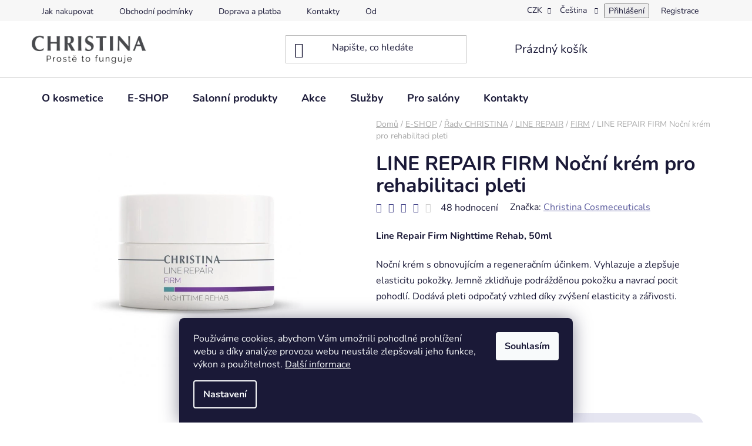

--- FILE ---
content_type: text/html; charset=utf-8
request_url: https://www.christina-kosmetika.cz/firm/line-repair-nocni-krem-pro-rehabilitaci-pleti/
body_size: 39601
content:
<!doctype html><html lang="cs" dir="ltr" class="header-background-light external-fonts-loaded"><head><meta charset="utf-8" /><meta name="viewport" content="width=device-width,initial-scale=1" /><title>LINE REPAIR FIRM Noční krém pro rehabilitaci pleti — CHRISTINA</title><link rel="preconnect" href="https://cdn.myshoptet.com" /><link rel="dns-prefetch" href="https://cdn.myshoptet.com" /><link rel="preload" href="https://cdn.myshoptet.com/prj/dist/master/cms/libs/jquery/jquery-1.11.3.min.js" as="script" /><link href="https://cdn.myshoptet.com/prj/dist/master/cms/templates/frontend_templates/shared/css/font-face/nunito.css" rel="stylesheet"><link href="https://cdn.myshoptet.com/prj/dist/master/shop/dist/font-shoptet-13.css.3c47e30adfa2e9e2683b.css" rel="stylesheet"><script>
dataLayer = [];
dataLayer.push({'shoptet' : {
    "pageId": 1089,
    "pageType": "productDetail",
    "currency": "CZK",
    "currencyInfo": {
        "decimalSeparator": ",",
        "exchangeRate": 1,
        "priceDecimalPlaces": 0,
        "symbol": "K\u010d",
        "symbolLeft": 0,
        "thousandSeparator": " "
    },
    "language": "cs",
    "projectId": 81752,
    "product": {
        "id": 2430,
        "guid": "77d5b5f6-3357-11ed-a85a-0cc47a6b4bcc",
        "hasVariants": false,
        "codes": [
            {
                "code": 880
            }
        ],
        "code": "880",
        "name": "LINE REPAIR FIRM No\u010dn\u00ed kr\u00e9m pro rehabilitaci pleti",
        "appendix": "",
        "weight": 0,
        "manufacturer": "Christina Cosmeceuticals",
        "manufacturerGuid": "1EF533228ED06EA6AFF1DA0BA3DED3EE",
        "currentCategory": "Kosmetika pro dom\u00e1c\u00ed p\u00e9\u010di | Kosmetick\u00e9 \u0159ady | LINE REPAIR | FIRM",
        "currentCategoryGuid": "63e6e2a1-3327-11ed-8eb3-0cc47a6c92bc",
        "defaultCategory": "Kosmetika pro dom\u00e1c\u00ed p\u00e9\u010di | Kosmetick\u00e9 \u0159ady | LINE REPAIR | FIRM",
        "defaultCategoryGuid": "63e6e2a1-3327-11ed-8eb3-0cc47a6c92bc",
        "currency": "CZK",
        "priceWithVat": 810
    },
    "stocks": [
        {
            "id": "ext",
            "title": "Sklad",
            "isDeliveryPoint": 0,
            "visibleOnEshop": 1
        }
    ],
    "cartInfo": {
        "id": null,
        "freeShipping": false,
        "freeShippingFrom": 3000,
        "leftToFreeGift": {
            "formattedPrice": "3 000 K\u010d",
            "priceLeft": 3000
        },
        "freeGift": false,
        "leftToFreeShipping": {
            "priceLeft": 3000,
            "dependOnRegion": 0,
            "formattedPrice": "3 000 K\u010d"
        },
        "discountCoupon": [],
        "getNoBillingShippingPrice": {
            "withoutVat": 0,
            "vat": 0,
            "withVat": 0
        },
        "cartItems": [],
        "taxMode": "ORDINARY"
    },
    "cart": [],
    "customer": {
        "priceRatio": 1,
        "priceListId": 1,
        "groupId": null,
        "registered": false,
        "mainAccount": false
    }
}});
dataLayer.push({'cookie_consent' : {
    "marketing": "denied",
    "analytics": "denied"
}});
document.addEventListener('DOMContentLoaded', function() {
    shoptet.consent.onAccept(function(agreements) {
        if (agreements.length == 0) {
            return;
        }
        dataLayer.push({
            'cookie_consent' : {
                'marketing' : (agreements.includes(shoptet.config.cookiesConsentOptPersonalisation)
                    ? 'granted' : 'denied'),
                'analytics': (agreements.includes(shoptet.config.cookiesConsentOptAnalytics)
                    ? 'granted' : 'denied')
            },
            'event': 'cookie_consent'
        });
    });
});
</script>

<!-- Google Tag Manager -->
<script>(function(w,d,s,l,i){w[l]=w[l]||[];w[l].push({'gtm.start':
new Date().getTime(),event:'gtm.js'});var f=d.getElementsByTagName(s)[0],
j=d.createElement(s),dl=l!='dataLayer'?'&l='+l:'';j.async=true;j.src=
'https://www.googletagmanager.com/gtm.js?id='+i+dl;f.parentNode.insertBefore(j,f);
})(window,document,'script','dataLayer','GTM-P2RN3F');</script>
<!-- End Google Tag Manager -->

<meta property="og:type" content="website"><meta property="og:site_name" content="christina-kosmetika.cz"><meta property="og:url" content="https://www.christina-kosmetika.cz/firm/line-repair-nocni-krem-pro-rehabilitaci-pleti/"><meta property="og:title" content="LINE REPAIR FIRM Noční krém pro rehabilitaci pleti — CHRISTINA"><meta name="author" content="CHRISTINA"><meta name="web_author" content="Shoptet.cz"><meta name="dcterms.rightsHolder" content="www.christina-kosmetika.cz"><meta name="robots" content="index,follow"><meta property="og:image" content="https://cdn.myshoptet.com/usr/www.christina-kosmetika.cz/user/shop/big/2430_lr-firm-nihgttime-rehab-50.jpg?63206a46"><meta property="og:description" content="LINE REPAIR FIRM Noční krém pro rehabilitaci pleti. Line Repair Firm Nighttime Rehab, 50ml
Noční krém s obnovujícím a regeneračním účinkem. Vyhlazuje a zlepšuje elasticitu pokožky. Jemně zklidňuje podrážděnou pokožku a navrací pocit pohodlí. Dodává pleti odpočatý vzhled díky zvýšení elasticity a zářivosti.
Prodejní…"><meta name="description" content="LINE REPAIR FIRM Noční krém pro rehabilitaci pleti. Line Repair Firm Nighttime Rehab, 50ml
Noční krém s obnovujícím a regeneračním účinkem. Vyhlazuje a zlepšuje elasticitu pokožky. Jemně zklidňuje podrážděnou pokožku a navrací pocit pohodlí. Dodává pleti odpočatý vzhled díky zvýšení elasticity a zářivosti.
Prodejní…"><meta name="google-site-verification" content="100088587753539748160"><meta property="product:price:amount" content="810"><meta property="product:price:currency" content="CZK"><style>:root {--color-primary: #5E5E9F;--color-primary-h: 240;--color-primary-s: 26%;--color-primary-l: 50%;--color-primary-hover: #444489;--color-primary-hover-h: 240;--color-primary-hover-s: 34%;--color-primary-hover-l: 40%;--color-secondary: #E5E5F1;--color-secondary-h: 240;--color-secondary-s: 30%;--color-secondary-l: 92%;--color-secondary-hover: #BDBEDB;--color-secondary-hover-h: 238;--color-secondary-hover-s: 29%;--color-secondary-hover-l: 80%;--color-tertiary: #D65079;--color-tertiary-h: 342;--color-tertiary-s: 62%;--color-tertiary-l: 58%;--color-tertiary-hover: #5E5E9F;--color-tertiary-hover-h: 240;--color-tertiary-hover-s: 26%;--color-tertiary-hover-l: 50%;--color-header-background: #ffffff;--template-font: "Nunito";--template-headings-font: "Nunito";--header-background-url: url("[data-uri]");--cookies-notice-background: #1A1937;--cookies-notice-color: #F8FAFB;--cookies-notice-button-hover: #f5f5f5;--cookies-notice-link-hover: #27263f;--templates-update-management-preview-mode-content: "Náhled aktualizací šablony je aktivní pro váš prohlížeč."}</style>
    
    <link href="https://cdn.myshoptet.com/prj/dist/master/shop/dist/main-13.less.96035efb4db1532b3cd7.css" rel="stylesheet" />
            <link href="https://cdn.myshoptet.com/prj/dist/master/shop/dist/mobile-header-v1-13.less.629f2f48911e67d0188c.css" rel="stylesheet" />
    
    <script>var shoptet = shoptet || {};</script>
    <script src="https://cdn.myshoptet.com/prj/dist/master/shop/dist/main-3g-header.js.05f199e7fd2450312de2.js"></script>
<!-- User include --><!-- api 427(81) html code header -->
<link rel="stylesheet" href="https://cdn.myshoptet.com/usr/api2.dklab.cz/user/documents/_doplnky/instagram/81752/30/81752_30.css" type="text/css" /><style>
        :root {
            --dklab-instagram-header-color: #000000;  
            --dklab-instagram-header-background: #DDDDDD;  
            --dklab-instagram-font-weight: 700;
            --dklab-instagram-font-size: 120%;
            --dklab-instagram-logoUrl: url(https://cdn.myshoptet.com/usr/api2.dklab.cz/user/documents/_doplnky/instagram/img/logo-cerna.png); 
            --dklab-instagram-logo-size-width: 25px;
            --dklab-instagram-logo-size-height: 25px;                        
            --dklab-instagram-hover-content: 0;                        
            --dklab-instagram-padding: 0px;                        
            --dklab-instagram-border-color: #888888;
            
        }
        </style>
<!-- api 706(352) html code header -->
<link rel="stylesheet" href="https://cdn.myshoptet.com/usr/api2.dklab.cz/user/documents/_doplnky/zalozky/81752/892/81752_892.css" type="text/css" /><style>
        :root {
            
        }
        </style>
<!-- service 425(79) html code header -->
<style>
.hodnoceni:before{content: "Jak o nás mluví zákazníci";}
.hodnoceni.svk:before{content: "Ako o nás hovoria zákazníci";}
.hodnoceni.hun:before{content: "Mit mondanak rólunk a felhasználók";}
.hodnoceni.pl:before{content: "Co mówią o nas klienci";}
.hodnoceni.eng:before{content: "Customer reviews";}
.hodnoceni.de:before{content: "Was unsere Kunden über uns denken";}
.hodnoceni.ro:before{content: "Ce spun clienții despre noi";}
.hodnoceni{margin: 20px auto;}
body:not(.paxio-merkur):not(.venus):not(.jupiter) .hodnoceni .vote-wrap {border: 0 !important;width: 24.5%;flex-basis: 25%;padding: 10px 20px !important;display: inline-block;margin: 0;vertical-align: top;}
.multiple-columns-body #content .hodnoceni .vote-wrap {width: 49%;flex-basis: 50%;}
.hodnoceni .votes-wrap {display: block; border: 1px solid #f7f7f7;margin: 0;width: 100%;max-width: none;padding: 10px 0; background: #fff;}
.hodnoceni .vote-wrap:nth-child(n+5){display: none !important;}
.hodnoceni:before{display: block;font-size: 18px;padding: 10px 20px;background: #fcfcfc;}
.sidebar .hodnoceni .vote-pic, .sidebar .hodnoceni .vote-initials{display: block;}
.sidebar .hodnoceni .vote-wrap, #column-l #column-l-in .hodnoceni .vote-wrap {width: 100% !important; display: block;}
.hodnoceni > a{display: block;text-align: right;padding-top: 6px;}
.hodnoceni > a:after{content: "››";display: inline-block;margin-left: 2px;}
.sidebar .hodnoceni:before, #column-l #column-l-in .hodnoceni:before {background: none !important; padding-left: 0 !important;}
.template-10 .hodnoceni{max-width: 952px !important;}
.page-detail .hodnoceni > a{font-size: 14px;}
.page-detail .hodnoceni{margin-bottom: 30px;}
@media screen and (min-width: 992px) and (max-width: 1199px) {
.hodnoceni .vote-rating{display: block;}
.hodnoceni .vote-time{display: block;margin-top: 3px;}
.hodnoceni .vote-delimeter{display: none;}
}
@media screen and (max-width: 991px) {
body:not(.paxio-merkur):not(.venus):not(.jupiter) .hodnoceni .vote-wrap {width: 49%;flex-basis: 50%;}
.multiple-columns-body #content .hodnoceni .vote-wrap {width: 99%;flex-basis: 100%;}
}
@media screen and (max-width: 767px) {
body:not(.paxio-merkur):not(.venus):not(.jupiter) .hodnoceni .vote-wrap {width: 99%;flex-basis: 100%;}
}
.home #main-product .hodnoceni{margin: 0 0 60px 0;}
.hodnoceni .votes-wrap.admin-response{display: none !important;}
.hodnoceni .vote-pic {width: 100px;}
.hodnoceni .vote-delimeter{display: none;}
.hodnoceni .vote-rating{display: block;}
.hodnoceni .vote-time {display: block;margin-top: 5px;}
@media screen and (min-width: 768px){
.template-12 .hodnoceni{max-width: 747px; margin-left: auto; margin-right: auto;}
}
@media screen and (min-width: 992px){
.template-12 .hodnoceni{max-width: 972px;}
}
@media screen and (min-width: 1200px){
.template-12 .hodnoceni{max-width: 1418px;}
}
.template-14 .hodnoceni .vote-initials{margin: 0 auto;}
.vote-pic img::before {display: none;}
.hodnoceni + .hodnoceni {display: none;}
</style>
<!-- service 427(81) html code header -->
<link rel="stylesheet" href="https://cdn.myshoptet.com/usr/api2.dklab.cz/user/documents/_doplnky/instagram/font/instagramplus.css" type="text/css" />

<!-- project html code header -->
<style type="text/css">

.p-name {text-transform: none;text-align: center;}
.shortDescription, .p-type-descr {text-align: center;}
.error-message {border-color: #DFDFDF;background: #f9f9f9;}
.note  {display: inline-block;float: left;padding-left: 2rem;padding-right: 2rem;padding-top: 2rem;padding-bottom: 1rem;background-color: #FEF7F9;}
.salon {display: inline-block;float: left;padding: 3rem;background-color: #fff;}
.salon:hover {display: inline-block;float: left;padding: 3rem;background-color: #DBD7F7;}
.salon-region {display: inline-block;float: left;text-align:center; padding-top:2rem;padding-bottom:1rem;} 
.partner {background-image: url("http://www.christina-kosmetika.cz/user/upload/partner.png");background-repeat: no-repeat;background-position: right top;background-color: #BFB6EF;}
.partner:hover {background-color: #B3ACEF;}
.salon-link {position:relative; width:100%; height:100%; top:0; left: 0; z-index: 1; background-image: url('/user/upload/empty.gif');}  
.ccr-single span:before {color: #654ea3;}
.blockquote p {font-size: 1.1rem;}
#copyright { background: #BFB6EF repeat scroll 0% 0%;}
.copy {color: #727272;}
.copy strong {color: #444;}
div#categories-404:after  { content: "Poznámka: Katalog profesionálních přípravků CHRISTINA je dostupný pouze pro registrované odborníky ze světa krásy."; font-size: 1.6rem;line-height: 1.3;color: #444;font-weight: 400;padding-right: 2rem;}
div#categories-404 ul {margin-bottom: 2rem;}
div.customer-group-single {line-height: 1.5; padding: 1.5rem;font-size: 1rem;}
#reg-form strong, #login-form strong {  font-weight: 500;font-size: 1.225rem;}
.bool-new {background: #4db286;}
.bool-tip {background: #848cf3;}
.bool-action {background: #bc4d6f;}
#image-b1 {line-height: 1.5em;list-style-image: url('/user/documents/upload/Ikonky/bullet-1.png');}
.note1 {display: inline-block; float: left; width: 100%; padding-left: 1rem; padding-right: 1rem; padding-top: 1rem; padding-bottom: 0rem;background-color: #f2fafb;}
.plus-gallery-item {border-style: none;border-width: 0px;}
.news-item {display: block;}

.videoWrapper {
	position: relative;
	padding-bottom: 56.25%; /* 16:9 */
	/* padding-top: 25px; */
	height: 0;
}
.videoWrapper iframe {
	position: absolute;
	top: 0;
	left: 0;
	width: 100%;
	height: 100%;
}
  
label[for=sendNewsletter] {
    display: none;
  }
  
.category-perex.empty-content {  
		display: none;
	}

.news-wrapper .news-item .news-image {
	max-width: 140px;
  }

a.btn {border-radius: 26px;}
button.btn {border-radius: 26px;}
.btn.btn-cart:hover, a.btn.btn-cart:hover {color: #000000;}
.btn.btn-conversion:hover, a.btn.btn-conversion:hover {color: #000000;}
.quantity {border-color: #fff;margin-right: 8px;}
.p-to-cart-block {
		background-color: #ffffff;
    border-top-right-radius: 36px;
    border-bottom-right-radius: 36px
  }
  
.p-gift-name a, .p-gift-name a:hover, .p-gift-name a:focus {
    color: #D65079;font-weight: bold;font-size: 18px;
}

.p:hover .flag.flag-discount {opacity: 1;filter: alpha(opacity=1)}
.p:hover .flag.flag-action {opacity: 1;filter: alpha(opacity=1)}
.p:hover .flag.flag-tip {opacity: 1;filter: alpha(opacity=1)}
.p:hover .flag.flag-gift {opacity: 1;filter: alpha(opacity=1)}
.p:hover .flag.flag-new {opacity: 1;filter: alpha(opacity=1)}

.flag.flag-discount {background-color: #D65079;}
.flags-extra .flag {width: 80px;height: 80px;}
.flags-extra .flag .price-standard {font-size: 12px;}
.flags-extra .flag .price-save, .p-image-wrapper .flags-extra .flag .price-save {font-size: 20px;margin-top: 6px;}
.flags-extra .flag .price-save, .p-image-wrapper .flags-extra .flag .price-standard {font-size: 12px;}

.flag {border-radius:4px;padding-top: 6px;font-weight:700;}
.flag.flag-action {background-color: #D65079;}
.flag.flag-new {background-color: #2BD3A1;}
.flag.flag-tip {background-color: #2AB7CA;}
.flag.flag-gift {background-color: #5E5E9F;}

.p-gifts-wrapper {
    padding-top: 5px;
    border-radius: 12px;
    background: #ffffff;
    box-shadow: 4px 4px 16px #EEEEF6, -4px -4px 16px #ffffff;
    padding-left: 22px;
    padding-bottom: 20px;
    margin-top: 16px;
    margin-bottom: 16px;
}

btn.btn-christina-pink, a.btn.btn-christina-pink {border-color: #D65079;background-color: #D65079;color:#ffffff;}
btn.btn-christina-pink:hover, a.btn.btn-christina-pink:hover {border-color: #C0476C;background-color: #C0476C;color:#ffffff;}

btn.btn-christina-blue, a.btn.btn-christina-blue {border-color: #8989BE;background-color: #8989BE;color:#ffffff;}
btn.btn-christina-blue:hover, a.btn.btn-christina-blue:hover {border-color: #5E5E9F;background-color: #5E5E9F;color:#ffffff;}

btn.btn-christina-green, a.btn.btn-christina-green {border-color: #0ABAB5;background-color: #0ABAB5;color:#ffffff;}
btn.btn-christina-green:hover, a.btn.btn-christina-green:hover {border-color: #0DACA8;background-color: #0DACA8;color:#ffffff;}
btn.btn-christina-small, a.btn.btn-christina-small {font-weight: 500;padding: 2px 12px 2px 12px;}
button.btn.btn-xs.btn-default.CookiesOK, a.button.btn.btn-xs.btn-default.CookiesOK {line-height:8px;}

.akce-blok {
    border-radius: 0px;
    background: #ffffff;
    padding: 32px;
    box-sizing: border-box;
}

a.name {font-weight: 600;}


.videoWrapper2 {
	position: relative;
	padding-bottom: 46.25%; /* 16:9 */
	/* padding-top: 25px; */
	height: 0;
  width: 80%;
  margin-left: auto;
  margin-right: auto;
}



.videoWrapper2 iframe {
	position: absolute;
	top: 0;
	left: 0;
	width: 100%;
	height: 100%;
}




</style>


<meta name="facebook-domain-verification" content="1y2lnuuyvgsetz8hevaqpnyqmj2o3i" />

<!-- /User include --><link rel="shortcut icon" href="/favicon.ico" type="image/x-icon" /><link rel="canonical" href="https://www.christina-kosmetika.cz/firm/line-repair-nocni-krem-pro-rehabilitaci-pleti/" /><link rel="alternate" hreflang="cs" href="https://www.christina-kosmetika.cz/firm/line-repair-nocni-krem-pro-rehabilitaci-pleti/" /><link rel="alternate" hreflang="sk" href="https://www.christina-kosmetika.cz/sk/firm/line-repair-firm-nocny-krem-pre-rehabilitaciu-pleti/" /><link rel="alternate" hreflang="x-default" href="https://www.christina-kosmetika.cz/firm/line-repair-nocni-krem-pro-rehabilitaci-pleti/" />    <script>
        var _hwq = _hwq || [];
        _hwq.push(['setKey', 'PXUUga4hsKf6Cb4Rhf61i31XBr5h8VL3rR7S']);
        _hwq.push(['setTopPos', '300']);
        _hwq.push(['showWidget', '22']);
        (function() {
            var ho = document.createElement('script');
            ho.src = 'https://cz.im9.cz/direct/i/gjs.php?n=wdgt&sak=PXUUga4hsKf6Cb4Rhf61i31XBr5h8VL3rR7S';
            var s = document.getElementsByTagName('script')[0]; s.parentNode.insertBefore(ho, s);
        })();
    </script>
    <!-- Global site tag (gtag.js) - Google Analytics -->
    <script async src="https://www.googletagmanager.com/gtag/js?id=G-85VY0CTNLB"></script>
    <script>
        
        window.dataLayer = window.dataLayer || [];
        function gtag(){dataLayer.push(arguments);}
        

                    console.debug('default consent data');

            gtag('consent', 'default', {"ad_storage":"denied","analytics_storage":"denied","ad_user_data":"denied","ad_personalization":"denied","wait_for_update":500});
            dataLayer.push({
                'event': 'default_consent'
            });
        
        gtag('js', new Date());

                gtag('config', 'UA-43182679-1', { 'groups': "UA" });
        
                gtag('config', 'G-85VY0CTNLB', {"groups":"GA4","send_page_view":false,"content_group":"productDetail","currency":"CZK","page_language":"cs"});
        
                gtag('config', 'AW-981684008', {"allow_enhanced_conversions":true});
        
        
        
        
        
                    gtag('event', 'page_view', {"send_to":"GA4","page_language":"cs","content_group":"productDetail","currency":"CZK"});
        
                gtag('set', 'currency', 'CZK');

        gtag('event', 'view_item', {
            "send_to": "UA",
            "items": [
                {
                    "id": "880",
                    "name": "LINE REPAIR FIRM No\u010dn\u00ed kr\u00e9m pro rehabilitaci pleti",
                    "category": "Kosmetika pro dom\u00e1c\u00ed p\u00e9\u010di \/ Kosmetick\u00e9 \u0159ady \/ LINE REPAIR \/ FIRM",
                                        "brand": "Christina Cosmeceuticals",
                                                            "price": 669
                }
            ]
        });
        
        
        
        
        
                    gtag('event', 'view_item', {"send_to":"GA4","page_language":"cs","content_group":"productDetail","value":669,"currency":"CZK","items":[{"item_id":"880","item_name":"LINE REPAIR FIRM No\u010dn\u00ed kr\u00e9m pro rehabilitaci pleti","item_brand":"Christina Cosmeceuticals","item_category":"Kosmetika pro dom\u00e1c\u00ed p\u00e9\u010di","item_category2":"Kosmetick\u00e9 \u0159ady","item_category3":"LINE REPAIR","item_category4":"FIRM","price":669,"quantity":1,"index":0}]});
        
        
        
        
        
        
        
        document.addEventListener('DOMContentLoaded', function() {
            if (typeof shoptet.tracking !== 'undefined') {
                for (var id in shoptet.tracking.bannersList) {
                    gtag('event', 'view_promotion', {
                        "send_to": "UA",
                        "promotions": [
                            {
                                "id": shoptet.tracking.bannersList[id].id,
                                "name": shoptet.tracking.bannersList[id].name,
                                "position": shoptet.tracking.bannersList[id].position
                            }
                        ]
                    });
                }
            }

            shoptet.consent.onAccept(function(agreements) {
                if (agreements.length !== 0) {
                    console.debug('gtag consent accept');
                    var gtagConsentPayload =  {
                        'ad_storage': agreements.includes(shoptet.config.cookiesConsentOptPersonalisation)
                            ? 'granted' : 'denied',
                        'analytics_storage': agreements.includes(shoptet.config.cookiesConsentOptAnalytics)
                            ? 'granted' : 'denied',
                                                                                                'ad_user_data': agreements.includes(shoptet.config.cookiesConsentOptPersonalisation)
                            ? 'granted' : 'denied',
                        'ad_personalization': agreements.includes(shoptet.config.cookiesConsentOptPersonalisation)
                            ? 'granted' : 'denied',
                        };
                    console.debug('update consent data', gtagConsentPayload);
                    gtag('consent', 'update', gtagConsentPayload);
                    dataLayer.push(
                        { 'event': 'update_consent' }
                    );
                }
            });
        });
    </script>
<script>
    (function(t, r, a, c, k, i, n, g) { t['ROIDataObject'] = k;
    t[k]=t[k]||function(){ (t[k].q=t[k].q||[]).push(arguments) },t[k].c=i;n=r.createElement(a),
    g=r.getElementsByTagName(a)[0];n.async=1;n.src=c;g.parentNode.insertBefore(n,g)
    })(window, document, 'script', '//www.heureka.cz/ocm/sdk.js?source=shoptet&version=2&page=product_detail', 'heureka', 'cz');

    heureka('set_user_consent', 0);
</script>
</head><body class="desktop id-1089 in-firm template-13 type-product type-detail one-column-body columns-mobile-2 columns-3 smart-labels-active ums_forms_redesign--off ums_a11y_category_page--on ums_discussion_rating_forms--off ums_flags_display_unification--on ums_a11y_login--on mobile-header-version-1"><noscript>
    <style>
        #header {
            padding-top: 0;
            position: relative !important;
            top: 0;
        }
        .header-navigation {
            position: relative !important;
        }
        .overall-wrapper {
            margin: 0 !important;
        }
        body:not(.ready) {
            visibility: visible !important;
        }
    </style>
    <div class="no-javascript">
        <div class="no-javascript__title">Musíte změnit nastavení vašeho prohlížeče</div>
        <div class="no-javascript__text">Podívejte se na: <a href="https://www.google.com/support/bin/answer.py?answer=23852">Jak povolit JavaScript ve vašem prohlížeči</a>.</div>
        <div class="no-javascript__text">Pokud používáte software na blokování reklam, může být nutné povolit JavaScript z této stránky.</div>
        <div class="no-javascript__text">Děkujeme.</div>
    </div>
</noscript>

        <div id="fb-root"></div>
        <script>
            window.fbAsyncInit = function() {
                FB.init({
//                    appId            : 'your-app-id',
                    autoLogAppEvents : true,
                    xfbml            : true,
                    version          : 'v19.0'
                });
            };
        </script>
        <script async defer crossorigin="anonymous" src="https://connect.facebook.net/cs_CZ/sdk.js"></script>
<!-- Google Tag Manager (noscript) -->
<noscript><iframe src="https://www.googletagmanager.com/ns.html?id=GTM-P2RN3F"
height="0" width="0" style="display:none;visibility:hidden"></iframe></noscript>
<!-- End Google Tag Manager (noscript) -->

    <div class="siteCookies siteCookies--bottom siteCookies--dark js-siteCookies" role="dialog" data-testid="cookiesPopup" data-nosnippet>
        <div class="siteCookies__form">
            <div class="siteCookies__content">
                <div class="siteCookies__text">
                    <span>Používáme cookies, abychom Vám umožnili pohodlné prohlížení webu a díky analýze provozu webu neustále zlepšovali jeho funkce, výkon a použitelnost. </span><a href="/zasady-pouzivani-souboru-cookies/" target="_blank" rel="noopener noreferrer">Další informace</a>
                </div>
                <p class="siteCookies__links">
                    <button class="siteCookies__link js-cookies-settings" aria-label="Nastavení cookies" data-testid="cookiesSettings">Nastavení</button>
                </p>
            </div>
            <div class="siteCookies__buttonWrap">
                                <button class="siteCookies__button js-cookiesConsentSubmit" value="all" aria-label="Přijmout cookies" data-testid="buttonCookiesAccept">Souhlasím</button>
            </div>
        </div>
        <script>
            document.addEventListener("DOMContentLoaded", () => {
                const siteCookies = document.querySelector('.js-siteCookies');
                document.addEventListener("scroll", shoptet.common.throttle(() => {
                    const st = document.documentElement.scrollTop;
                    if (st > 1) {
                        siteCookies.classList.add('siteCookies--scrolled');
                    } else {
                        siteCookies.classList.remove('siteCookies--scrolled');
                    }
                }, 100));
            });
        </script>
    </div>
<a href="#content" class="skip-link sr-only">Přejít na obsah</a><div class="overall-wrapper"><div class="user-action"><div class="container">
    <div class="user-action-in">
                    <div id="login" class="user-action-login popup-widget login-widget" role="dialog" aria-labelledby="loginHeading">
        <div class="popup-widget-inner">
                            <h2 id="loginHeading">Přihlášení k vašemu účtu</h2><div id="customerLogin"><form action="/action/Customer/Login/" method="post" id="formLoginIncluded" class="csrf-enabled formLogin" data-testid="formLogin"><input type="hidden" name="referer" value="" /><div class="form-group"><div class="input-wrapper email js-validated-element-wrapper no-label"><input type="email" name="email" class="form-control" autofocus placeholder="E-mailová adresa (např. jan@novak.cz)" data-testid="inputEmail" autocomplete="email" required /></div></div><div class="form-group"><div class="input-wrapper password js-validated-element-wrapper no-label"><input type="password" name="password" class="form-control" placeholder="Heslo" data-testid="inputPassword" autocomplete="current-password" required /><span class="no-display">Nemůžete vyplnit toto pole</span><input type="text" name="surname" value="" class="no-display" /></div></div><div class="form-group"><div class="login-wrapper"><button type="submit" class="btn btn-secondary btn-text btn-login" data-testid="buttonSubmit">Přihlásit se</button><div class="password-helper"><a href="/registrace/" data-testid="signup" rel="nofollow">Nová registrace</a><a href="/klient/zapomenute-heslo/" rel="nofollow">Zapomenuté heslo</a></div></div></div><div class="social-login-buttons"><div class="social-login-buttons-divider"><span>nebo</span></div><div class="form-group"><a href="/action/Social/login/?provider=Google" class="login-btn google" rel="nofollow"><span class="login-google-icon"></span><strong>Přihlásit se přes Google</strong></a></div></div></form>
</div>                    </div>
    </div>

                <div id="cart-widget" class="user-action-cart popup-widget cart-widget loader-wrapper" data-testid="popupCartWidget" role="dialog" aria-hidden="true">
            <div class="popup-widget-inner cart-widget-inner place-cart-here">
                <div class="loader-overlay">
                    <div class="loader"></div>
                </div>
            </div>
        </div>
    </div>
</div>
</div><div class="top-navigation-bar" data-testid="topNavigationBar">

    <div class="container">

                            <div class="top-navigation-menu">
                <ul class="top-navigation-bar-menu">
                                            <li class="top-navigation-menu-item-27">
                            <a href="/jak-nakupovat/" title="Jak nakupovat">Jak nakupovat</a>
                        </li>
                                            <li class="top-navigation-menu-item-39">
                            <a href="/obchodni-podminky/" title="Obchodní podmínky">Obchodní podmínky</a>
                        </li>
                                            <li class="top-navigation-menu-item-735">
                            <a href="/doprava-platba/" title="Doprava a platba">Doprava a platba</a>
                        </li>
                                            <li class="top-navigation-menu-item-29">
                            <a href="/kontaktni-informace-2/" title="Kontaktní informace">Kontakty</a>
                        </li>
                                            <li class="top-navigation-menu-item-736">
                            <a href="/odstoupeni-od-smlouvy/" title="Odstoupení od smlouvy">Odstoupení od smlouvy</a>
                        </li>
                                            <li class="top-navigation-menu-item-930">
                            <a href="/ochrana-osobnich-udaju/" title="Ochrana osobních údajů">Ochrana osobních údajů</a>
                        </li>
                                    </ul>
                <div class="top-navigation-menu-trigger">Více</div>
                <ul class="top-navigation-bar-menu-helper"></ul>
            </div>
        
        <div class="top-navigation-tools">
                <div class="languagesMenu">
        <button id="topNavigationDropdown" class="languagesMenu__flags" type="button" data-toggle="dropdown" aria-haspopup="true" aria-expanded="false">
            <svg aria-hidden="true" style="position: absolute; width: 0; height: 0; overflow: hidden;" version="1.1" xmlns="http://www.w3.org/2000/svg" xmlns:xlink="http://www.w3.org/1999/xlink"><defs><symbol id="shp-flag-CZ" viewBox="0 0 32 32"><title>CZ</title><path fill="#0052b4" style="fill: var(--color20, #0052b4)" d="M0 5.334h32v21.333h-32v-21.333z"></path><path fill="#d80027" style="fill: var(--color19, #d80027)" d="M32 16v10.666h-32l13.449-10.666z"></path><path fill="#f0f0f0" style="fill: var(--color21, #f0f0f0)" d="M32 5.334v10.666h-18.551l-13.449-10.666z"></path></symbol><symbol id="shp-flag-SK" viewBox="0 0 32 32"><title>SK</title><path fill="#f0f0f0" style="fill: var(--color21, #f0f0f0)" d="M0 5.334h32v21.333h-32v-21.333z"></path><path fill="#0052b4" style="fill: var(--color20, #0052b4)" d="M0 12.29h32v7.42h-32v-7.42z"></path><path fill="#d80027" style="fill: var(--color19, #d80027)" d="M0 19.71h32v6.957h-32v-6.956z"></path><path fill="#f0f0f0" style="fill: var(--color21, #f0f0f0)" d="M8.092 11.362v5.321c0 3.027 3.954 3.954 3.954 3.954s3.954-0.927 3.954-3.954v-5.321h-7.908z"></path><path fill="#d80027" style="fill: var(--color19, #d80027)" d="M9.133 11.518v5.121c0 0.342 0.076 0.665 0.226 0.968 1.493 0 3.725 0 5.373 0 0.15-0.303 0.226-0.626 0.226-0.968v-5.121h-5.826z"></path><path fill="#f0f0f0" style="fill: var(--color21, #f0f0f0)" d="M13.831 15.089h-1.339v-0.893h0.893v-0.893h-0.893v-0.893h-0.893v0.893h-0.893v0.893h0.893v0.893h-1.339v0.893h1.339v0.893h0.893v-0.893h1.339z"></path><path fill="#0052b4" style="fill: var(--color20, #0052b4)" d="M10.577 18.854c0.575 0.361 1.166 0.571 1.469 0.665 0.303-0.093 0.894-0.303 1.469-0.665 0.58-0.365 0.987-0.782 1.218-1.246-0.255-0.18-0.565-0.286-0.901-0.286-0.122 0-0.241 0.015-0.355 0.041-0.242-0.55-0.791-0.934-1.43-0.934s-1.188 0.384-1.43 0.934c-0.114-0.027-0.233-0.041-0.355-0.041-0.336 0-0.646 0.106-0.901 0.286 0.231 0.465 0.637 0.882 1.217 1.246z"></path></symbol></defs></svg>
            <svg class="shp-flag shp-flag-CZ">
                <use xlink:href="#shp-flag-CZ"></use>
            </svg>
            <span class="caret"></span>
        </button>
        <div class="languagesMenu__content" aria-labelledby="topNavigationDropdown">
                            <div class="languagesMenu__box toggle-window js-languagesMenu__box" data-hover="true" data-target="currency">
                    <div class="languagesMenu__header languagesMenu__header--name">Měna</div>
                    <div class="languagesMenu__header languagesMenu__header--actual" data-toggle="dropdown">CZK<span class="caret"></span></div>
                    <ul class="languagesMenu__list languagesMenu__list--currency">
                                                    <li class="languagesMenu__list__item">
                                <a href="/action/Currency/changeCurrency/?currencyCode=CZK" rel="nofollow" class="languagesMenu__list__link languagesMenu__list__link--currency">CZK</a>
                            </li>
                                                    <li class="languagesMenu__list__item">
                                <a href="/action/Currency/changeCurrency/?currencyCode=EUR" rel="nofollow" class="languagesMenu__list__link languagesMenu__list__link--currency">EUR</a>
                            </li>
                                            </ul>
                </div>
                                        <div class="languagesMenu__box toggle-window js-languagesMenu__box" data-hover="true" data-target="language">
                    <div class="languagesMenu__header languagesMenu__header--name">Jazyk</div>
                    <div class="languagesMenu__header languagesMenu__header--actual" data-toggle="dropdown">
                                                                                    
                                    Čeština
                                
                                                                                                                                <span class="caret"></span>
                    </div>
                    <ul class="languagesMenu__list languagesMenu__list--language">
                                                    <li>
                                <a href="/action/Language/changeLanguage/?language=cs" rel="nofollow" class="languagesMenu__list__link">
                                    <svg class="shp-flag shp-flag-CZ">
                                        <use xlink:href="#shp-flag-CZ"></use>
                                    </svg>
                                    <span class="languagesMenu__list__name languagesMenu__list__name--actual">Čeština</span>
                                </a>
                            </li>
                                                    <li>
                                <a href="/action/Language/changeLanguage/?language=sk" rel="nofollow" class="languagesMenu__list__link">
                                    <svg class="shp-flag shp-flag-SK">
                                        <use xlink:href="#shp-flag-SK"></use>
                                    </svg>
                                    <span class="languagesMenu__list__name">Slovenčina</span>
                                </a>
                            </li>
                                            </ul>
                </div>
                    </div>
    </div>
            <button class="top-nav-button top-nav-button-login toggle-window" type="button" data-target="login" aria-haspopup="dialog" aria-controls="login" aria-expanded="false" data-testid="signin"><span>Přihlášení</span></button>
    <a href="/registrace/" class="top-nav-button top-nav-button-register" data-testid="headerSignup">Registrace</a>
        </div>

    </div>

</div>
<header id="header">
        <div class="header-top">
            <div class="container navigation-wrapper header-top-wrapper">
                <div class="site-name"><a href="/" data-testid="linkWebsiteLogo"><img src="https://cdn.myshoptet.com/usr/www.christina-kosmetika.cz/user/logos/christina-logo-1.png" alt="CHRISTINA" fetchpriority="low" /></a></div>                <div class="search" itemscope itemtype="https://schema.org/WebSite">
                    <meta itemprop="headline" content="FIRM"/><meta itemprop="url" content="https://www.christina-kosmetika.cz"/><meta itemprop="text" content="LINE REPAIR FIRM Noční krém pro rehabilitaci pleti. Line Repair Firm Nighttime Rehab, 50ml Noční krém s obnovujícím a regeneračním účinkem. Vyhlazuje a zlepšuje elasticitu pokožky. Jemně zklidňuje podrážděnou pokožku a navrací pocit pohodlí. Dodává pleti odpočatý vzhled díky zvýšení elasticity a zářivosti. Prodejní..."/>                    <form action="/action/ProductSearch/prepareString/" method="post"
    id="formSearchForm" class="search-form compact-form js-search-main"
    itemprop="potentialAction" itemscope itemtype="https://schema.org/SearchAction" data-testid="searchForm">
    <fieldset>
        <meta itemprop="target"
            content="https://www.christina-kosmetika.cz/vyhledavani/?string={string}"/>
        <input type="hidden" name="language" value="cs"/>
        
            
    <span class="search-input-icon" aria-hidden="true"></span>

<input
    type="search"
    name="string"
        class="query-input form-control search-input js-search-input"
    placeholder="Napište, co hledáte"
    autocomplete="off"
    required
    itemprop="query-input"
    aria-label="Vyhledávání"
    data-testid="searchInput"
>
            <button type="submit" class="btn btn-default search-button" data-testid="searchBtn">Hledat</button>
        
    </fieldset>
</form>
                </div>
                <div class="navigation-buttons">
                    <a href="#" class="toggle-window" data-target="search" data-testid="linkSearchIcon"><span class="sr-only">Hledat</span></a>
                        
    <a href="/kosik/" class="btn btn-icon toggle-window cart-count" data-target="cart" data-hover="true" data-redirect="true" data-testid="headerCart" rel="nofollow" aria-haspopup="dialog" aria-expanded="false" aria-controls="cart-widget">
        
                <span class="sr-only">Nákupní košík</span>
        
            <span class="cart-price visible-lg-inline-block" data-testid="headerCartPrice">
                                    Prázdný košík                            </span>
        
    
            </a>
                    <a href="#" class="toggle-window" data-target="navigation" data-testid="hamburgerMenu"></a>
                </div>
            </div>
        </div>
        <div class="header-bottom">
            <div class="container navigation-wrapper header-bottom-wrapper js-navigation-container">
                <nav id="navigation" aria-label="Hlavní menu" data-collapsible="true"><div class="navigation-in menu"><ul class="menu-level-1" role="menubar" data-testid="headerMenuItems"><li class="menu-item-730 ext" role="none"><a href="/o-kosmetice/" data-testid="headerMenuItem" role="menuitem" aria-haspopup="true" aria-expanded="false"><b>O kosmetice</b><span class="submenu-arrow"></span></a><ul class="menu-level-2" aria-label="O kosmetice" tabindex="-1" role="menu"><li class="" role="none"><a href="/o-kosmetice/o-spolecnosti-christina/" class="menu-image" data-testid="headerMenuItem" tabindex="-1" aria-hidden="true"><img src="data:image/svg+xml,%3Csvg%20width%3D%22140%22%20height%3D%22100%22%20xmlns%3D%22http%3A%2F%2Fwww.w3.org%2F2000%2Fsvg%22%3E%3C%2Fsvg%3E" alt="" aria-hidden="true" width="140" height="100"  data-src="https://cdn.myshoptet.com/usr/www.christina-kosmetika.cz/user/articles/images/menu1-o-spolecnosti.png" fetchpriority="low" /></a><div><a href="/o-kosmetice/o-spolecnosti-christina/" data-testid="headerMenuItem" role="menuitem"><span>O společnosti</span></a>
                        </div></li><li class="" role="none"><a href="/o-kosmetice/vyroba-pripravku/" class="menu-image" data-testid="headerMenuItem" tabindex="-1" aria-hidden="true"><img src="data:image/svg+xml,%3Csvg%20width%3D%22140%22%20height%3D%22100%22%20xmlns%3D%22http%3A%2F%2Fwww.w3.org%2F2000%2Fsvg%22%3E%3C%2Fsvg%3E" alt="" aria-hidden="true" width="140" height="100"  data-src="https://cdn.myshoptet.com/usr/www.christina-kosmetika.cz/user/articles/images/menu1-vyroba.png" fetchpriority="low" /></a><div><a href="/o-kosmetice/vyroba-pripravku/" data-testid="headerMenuItem" role="menuitem"><span>Výroba přípravků</span></a>
                        </div></li><li class="" role="none"><a href="/o-kosmetice/recenze/" class="menu-image" data-testid="headerMenuItem" tabindex="-1" aria-hidden="true"><img src="data:image/svg+xml,%3Csvg%20width%3D%22140%22%20height%3D%22100%22%20xmlns%3D%22http%3A%2F%2Fwww.w3.org%2F2000%2Fsvg%22%3E%3C%2Fsvg%3E" alt="" aria-hidden="true" width="140" height="100"  data-src="https://cdn.myshoptet.com/usr/www.christina-kosmetika.cz/user/articles/images/menu1-recenze.png" fetchpriority="low" /></a><div><a href="/o-kosmetice/recenze/" data-testid="headerMenuItem" role="menuitem"><span>Recenze o kosmetice</span></a>
                        </div></li><li class="" role="none"><a href="https://www.christina-kosmetika.cz/hodnoceni-obchodu/" class="menu-image" data-testid="headerMenuItem" tabindex="-1" aria-hidden="true"><img src="data:image/svg+xml,%3Csvg%20width%3D%22140%22%20height%3D%22100%22%20xmlns%3D%22http%3A%2F%2Fwww.w3.org%2F2000%2Fsvg%22%3E%3C%2Fsvg%3E" alt="" aria-hidden="true" width="140" height="100"  data-src="https://cdn.myshoptet.com/usr/www.christina-kosmetika.cz/user/articles/images/menu1-hodnoceni.png" fetchpriority="low" /></a><div><a href="https://www.christina-kosmetika.cz/hodnoceni-obchodu/" data-testid="headerMenuItem" role="menuitem"><span>Hodnocení obchodu</span></a>
                        </div></li></ul></li>
<li class="menu-item-673 ext" role="none"><a href="/domaci-pece/" data-testid="headerMenuItem" role="menuitem" aria-haspopup="true" aria-expanded="false"><b>E-SHOP</b><span class="submenu-arrow"></span></a><ul class="menu-level-2" aria-label="E-SHOP" tabindex="-1" role="menu"><li class="menu-item-701 has-third-level" role="none"><a href="/kosmeticke-rady/" class="menu-image" data-testid="headerMenuItem" tabindex="-1" aria-hidden="true"><img src="data:image/svg+xml,%3Csvg%20width%3D%22140%22%20height%3D%22100%22%20xmlns%3D%22http%3A%2F%2Fwww.w3.org%2F2000%2Fsvg%22%3E%3C%2Fsvg%3E" alt="" aria-hidden="true" width="140" height="100"  data-src="https://cdn.myshoptet.com/usr/www.christina-kosmetika.cz/user/categories/thumb/rady-christina_(2).jpg" fetchpriority="low" /></a><div><a href="/kosmeticke-rady/" data-testid="headerMenuItem" role="menuitem"><span>Řady CHRISTINA</span></a>
                                                    <ul class="menu-level-3" role="menu">
                                                                    <li class="menu-item-1236" role="none">
                                        <a href="/new-muse/" data-testid="headerMenuItem" role="menuitem">
                                            NEW MUSE</a>,                                    </li>
                                                                    <li class="menu-item-1209" role="none">
                                        <a href="/nuance/" data-testid="headerMenuItem" role="menuitem">
                                            NUANCE</a>,                                    </li>
                                                                    <li class="menu-item-1080" role="none">
                                        <a href="/line-repair-2/" data-testid="headerMenuItem" role="menuitem">
                                            LINE REPAIR</a>,                                    </li>
                                                                    <li class="menu-item-977" role="none">
                                        <a href="/illustrious-2/" data-testid="headerMenuItem" role="menuitem">
                                            ILLUSTRIOUS</a>,                                    </li>
                                                                    <li class="menu-item-689" role="none">
                                        <a href="/unstress-domaci-pece/" data-testid="headerMenuItem" role="menuitem">
                                            Unstress</a>,                                    </li>
                                                                    <li class="menu-item-687" role="none">
                                        <a href="/silk-domaci-pece/" data-testid="headerMenuItem" role="menuitem">
                                            Silk</a>,                                    </li>
                                                                    <li class="menu-item-686" role="none">
                                        <a href="/wish-domaci-pece/" data-testid="headerMenuItem" role="menuitem">
                                            Wish</a>,                                    </li>
                                                                    <li class="menu-item-685" role="none">
                                        <a href="/foreveryoung-domaci-pece/" data-testid="headerMenuItem" role="menuitem">
                                            ForeverYoung</a>,                                    </li>
                                                                    <li class="menu-item-677" role="none">
                                        <a href="/comodex-domaci-pece/" data-testid="headerMenuItem" role="menuitem">
                                            Comodex</a>,                                    </li>
                                                                    <li class="menu-item-675" role="none">
                                        <a href="/chateau-de-beaute-domaci-pece/" data-testid="headerMenuItem" role="menuitem">
                                            Château de Beauté</a>,                                    </li>
                                                                    <li class="menu-item-676" role="none">
                                        <a href="/muse-domaci-pece/" data-testid="headerMenuItem" role="menuitem">
                                            Muse</a>,                                    </li>
                                                                    <li class="menu-item-684" role="none">
                                        <a href="/biophyto-domaci-pece/" data-testid="headerMenuItem" role="menuitem">
                                            BioPhyto</a>,                                    </li>
                                                                    <li class="menu-item-690" role="none">
                                        <a href="/rose-de-mer-domaci-pece/" data-testid="headerMenuItem" role="menuitem">
                                            Rose de Mer</a>                                    </li>
                                                            </ul>
                        </div></li><li class="menu-item-781 has-third-level" role="none"><a href="/typ/" class="menu-image" data-testid="headerMenuItem" tabindex="-1" aria-hidden="true"><img src="data:image/svg+xml,%3Csvg%20width%3D%22140%22%20height%3D%22100%22%20xmlns%3D%22http%3A%2F%2Fwww.w3.org%2F2000%2Fsvg%22%3E%3C%2Fsvg%3E" alt="" aria-hidden="true" width="140" height="100"  data-src="https://cdn.myshoptet.com/usr/www.christina-kosmetika.cz/user/categories/thumb/typ-pece.png" fetchpriority="low" /></a><div><a href="/typ/" data-testid="headerMenuItem" role="menuitem"><span>Typ péče</span></a>
                                                    <ul class="menu-level-3" role="menu">
                                                                    <li class="menu-item-713" role="none">
                                        <a href="/cisteni/" data-testid="headerMenuItem" role="menuitem">
                                            Čištění</a>,                                    </li>
                                                                    <li class="menu-item-715" role="none">
                                        <a href="/problematicka-plet/" data-testid="headerMenuItem" role="menuitem">
                                            Problematická pleť</a>,                                    </li>
                                                                    <li class="menu-item-717" role="none">
                                        <a href="/pigmentace/" data-testid="headerMenuItem" role="menuitem">
                                            Pigmentace</a>,                                    </li>
                                                                    <li class="menu-item-718" role="none">
                                        <a href="/sucha-plet/" data-testid="headerMenuItem" role="menuitem">
                                            Suchá pleť</a>,                                    </li>
                                                                    <li class="menu-item-719" role="none">
                                        <a href="/cevky/" data-testid="headerMenuItem" role="menuitem">
                                            Cévky</a>,                                    </li>
                                                                    <li class="menu-item-720" role="none">
                                        <a href="/imunita-pleti/" data-testid="headerMenuItem" role="menuitem">
                                            Imunita pleti</a>,                                    </li>
                                                                    <li class="menu-item-721" role="none">
                                        <a href="/hydratace-pleti/" data-testid="headerMenuItem" role="menuitem">
                                            Hydratace pleti</a>,                                    </li>
                                                                    <li class="menu-item-722" role="none">
                                        <a href="/vyziva-pleti/" data-testid="headerMenuItem" role="menuitem">
                                            Výživa pleti</a>,                                    </li>
                                                                    <li class="menu-item-723" role="none">
                                        <a href="/podrazdena-plet/" data-testid="headerMenuItem" role="menuitem">
                                            Podrážděná pleť</a>,                                    </li>
                                                                    <li class="menu-item-716" role="none">
                                        <a href="/omlazeni-pleti/" data-testid="headerMenuItem" role="menuitem">
                                            Omlazení pleti</a>,                                    </li>
                                                                    <li class="menu-item-724" role="none">
                                        <a href="/citliva-plet/" data-testid="headerMenuItem" role="menuitem">
                                            Citlivá pleť</a>,                                    </li>
                                                                    <li class="menu-item-728" role="none">
                                        <a href="/mastna-plet/" data-testid="headerMenuItem" role="menuitem">
                                            Mastná pleť</a>,                                    </li>
                                                                    <li class="menu-item-725" role="none">
                                        <a href="/lifting-pleti/" data-testid="headerMenuItem" role="menuitem">
                                            Lifting pleti</a>,                                    </li>
                                                                    <li class="menu-item-726" role="none">
                                        <a href="/pece-o-ocni-okoli/" data-testid="headerMenuItem" role="menuitem">
                                            Péče o oční okolí</a>,                                    </li>
                                                                    <li class="menu-item-714" role="none">
                                        <a href="/pece-o-rty/" data-testid="headerMenuItem" role="menuitem">
                                             Péče o rty</a>,                                    </li>
                                                                    <li class="menu-item-741" role="none">
                                        <a href="/telove-produkty/" data-testid="headerMenuItem" role="menuitem">
                                            Tělové produkty</a>,                                    </li>
                                                                    <li class="menu-item-727" role="none">
                                        <a href="/muzi/" data-testid="headerMenuItem" role="menuitem">
                                            Přípravky pro muže</a>                                    </li>
                                                            </ul>
                        </div></li><li class="menu-item-702 has-third-level" role="none"><a href="/typ-pripravku/" class="menu-image" data-testid="headerMenuItem" tabindex="-1" aria-hidden="true"><img src="data:image/svg+xml,%3Csvg%20width%3D%22140%22%20height%3D%22100%22%20xmlns%3D%22http%3A%2F%2Fwww.w3.org%2F2000%2Fsvg%22%3E%3C%2Fsvg%3E" alt="" aria-hidden="true" width="140" height="100"  data-src="https://cdn.myshoptet.com/usr/www.christina-kosmetika.cz/user/categories/thumb/typ-pripravku_(2).png" fetchpriority="low" /></a><div><a href="/typ-pripravku/" data-testid="headerMenuItem" role="menuitem"><span>Typ přípravku</span></a>
                                                    <ul class="menu-level-3" role="menu">
                                                                    <li class="menu-item-703" role="none">
                                        <a href="/mleka/" data-testid="headerMenuItem" role="menuitem">
                                            Mléka</a>,                                    </li>
                                                                    <li class="menu-item-704" role="none">
                                        <a href="/gely/" data-testid="headerMenuItem" role="menuitem">
                                            Gely</a>,                                    </li>
                                                                    <li class="menu-item-705" role="none">
                                        <a href="/tonika/" data-testid="headerMenuItem" role="menuitem">
                                            Tonika</a>,                                    </li>
                                                                    <li class="menu-item-706" role="none">
                                        <a href="/sera/" data-testid="headerMenuItem" role="menuitem">
                                            Séra</a>,                                    </li>
                                                                    <li class="menu-item-707" role="none">
                                        <a href="/kremy/" data-testid="headerMenuItem" role="menuitem">
                                            Krémy</a>,                                    </li>
                                                                    <li class="menu-item-708" role="none">
                                        <a href="/masky/" data-testid="headerMenuItem" role="menuitem">
                                            Masky</a>,                                    </li>
                                                                    <li class="menu-item-709" role="none">
                                        <a href="/ocni-pripravky/" data-testid="headerMenuItem" role="menuitem">
                                            Oční přípravky</a>,                                    </li>
                                                                    <li class="menu-item-710" role="none">
                                        <a href="/peelingy/" data-testid="headerMenuItem" role="menuitem">
                                            Peelingy</a>,                                    </li>
                                                                    <li class="menu-item-711" role="none">
                                        <a href="/pro-muze/" data-testid="headerMenuItem" role="menuitem">
                                            Pro muže</a>,                                    </li>
                                                                    <li class="menu-item-712" role="none">
                                        <a href="/pripravky-s-aha/" data-testid="headerMenuItem" role="menuitem">
                                            Přípravky s AHA</a>                                    </li>
                                                            </ul>
                        </div></li><li class="menu-item-758" role="none"><a href="/bestsellery/" class="menu-image" data-testid="headerMenuItem" tabindex="-1" aria-hidden="true"><img src="data:image/svg+xml,%3Csvg%20width%3D%22140%22%20height%3D%22100%22%20xmlns%3D%22http%3A%2F%2Fwww.w3.org%2F2000%2Fsvg%22%3E%3C%2Fsvg%3E" alt="" aria-hidden="true" width="140" height="100"  data-src="https://cdn.myshoptet.com/usr/www.christina-kosmetika.cz/user/categories/thumb/bestsellery.png" fetchpriority="low" /></a><div><a href="/bestsellery/" data-testid="headerMenuItem" role="menuitem"><span>Bestsellery</span></a>
                        </div></li><li class="menu-item-1206" role="none"><a href="/--maskology/" class="menu-image" data-testid="headerMenuItem" tabindex="-1" aria-hidden="true"><img src="data:image/svg+xml,%3Csvg%20width%3D%22140%22%20height%3D%22100%22%20xmlns%3D%22http%3A%2F%2Fwww.w3.org%2F2000%2Fsvg%22%3E%3C%2Fsvg%3E" alt="" aria-hidden="true" width="140" height="100"  data-src="https://cdn.myshoptet.com/usr/www.christina-kosmetika.cz/user/categories/thumb/maskology_(2).png" fetchpriority="low" /></a><div><a href="/--maskology/" data-testid="headerMenuItem" role="menuitem"><span>+ maskology</span></a>
                        </div></li><li class="menu-item-806 has-third-level" role="none"><a href="/doplnky-kosmeticke/" class="menu-image" data-testid="headerMenuItem" tabindex="-1" aria-hidden="true"><img src="data:image/svg+xml,%3Csvg%20width%3D%22140%22%20height%3D%22100%22%20xmlns%3D%22http%3A%2F%2Fwww.w3.org%2F2000%2Fsvg%22%3E%3C%2Fsvg%3E" alt="" aria-hidden="true" width="140" height="100"  data-src="https://cdn.myshoptet.com/usr/www.christina-kosmetika.cz/user/categories/thumb/doplnky.jpg" fetchpriority="low" /></a><div><a href="/doplnky-kosmeticke/" data-testid="headerMenuItem" role="menuitem"><span>Kosmet. doplňky</span></a>
                                                    <ul class="menu-level-3" role="menu">
                                                                    <li class="menu-item-840" role="none">
                                        <a href="/recepty-pece/" data-testid="headerMenuItem" role="menuitem">
                                            Recepty péče</a>,                                    </li>
                                                                    <li class="menu-item-1185" role="none">
                                        <a href="/darkove-certifikaty/" data-testid="headerMenuItem" role="menuitem">
                                            Dárkové certifikáty</a>                                    </li>
                                                            </ul>
                        </div></li><li class="menu-item-993 has-third-level" role="none"><a href="/pece-o-vlasy/" class="menu-image" data-testid="headerMenuItem" tabindex="-1" aria-hidden="true"><img src="data:image/svg+xml,%3Csvg%20width%3D%22140%22%20height%3D%22100%22%20xmlns%3D%22http%3A%2F%2Fwww.w3.org%2F2000%2Fsvg%22%3E%3C%2Fsvg%3E" alt="" aria-hidden="true" width="140" height="100"  data-src="https://cdn.myshoptet.com/usr/www.christina-kosmetika.cz/user/categories/thumb/pece-o-vlasy_(1)-1.png" fetchpriority="low" /></a><div><a href="/pece-o-vlasy/" data-testid="headerMenuItem" role="menuitem"><span>Péče o vlasy</span></a>
                                                    <ul class="menu-level-3" role="menu">
                                                                    <li class="menu-item-1112" role="none">
                                        <a href="/truff_luv/" data-testid="headerMenuItem" role="menuitem">
                                            TruffLuv</a>,                                    </li>
                                                                    <li class="menu-item-1163" role="none">
                                        <a href="/bio-pripravky/" data-testid="headerMenuItem" role="menuitem">
                                            BIO přípravky</a>                                    </li>
                                                            </ul>
                        </div></li><li class="menu-item-1149 has-third-level" role="none"><a href="/bio/" class="menu-image" data-testid="headerMenuItem" tabindex="-1" aria-hidden="true"><img src="data:image/svg+xml,%3Csvg%20width%3D%22140%22%20height%3D%22100%22%20xmlns%3D%22http%3A%2F%2Fwww.w3.org%2F2000%2Fsvg%22%3E%3C%2Fsvg%3E" alt="" aria-hidden="true" width="140" height="100"  data-src="https://cdn.myshoptet.com/usr/www.christina-kosmetika.cz/user/categories/thumb/bio.png" fetchpriority="low" /></a><div><a href="/bio/" data-testid="headerMenuItem" role="menuitem"><span>BIO kosmetika</span></a>
                                                    <ul class="menu-level-3" role="menu">
                                                                    <li class="menu-item-1155" role="none">
                                        <a href="/vlasy/" data-testid="headerMenuItem" role="menuitem">
                                            Vlasy</a>,                                    </li>
                                                                    <li class="menu-item-1158" role="none">
                                        <a href="/telo/" data-testid="headerMenuItem" role="menuitem">
                                            Tělo</a>                                    </li>
                                                            </ul>
                        </div></li><li class="menu-item-1018 has-third-level" role="none"><a href="/esencialni-oleje/" class="menu-image" data-testid="headerMenuItem" tabindex="-1" aria-hidden="true"><img src="data:image/svg+xml,%3Csvg%20width%3D%22140%22%20height%3D%22100%22%20xmlns%3D%22http%3A%2F%2Fwww.w3.org%2F2000%2Fsvg%22%3E%3C%2Fsvg%3E" alt="" aria-hidden="true" width="140" height="100"  data-src="https://cdn.myshoptet.com/usr/www.christina-kosmetika.cz/user/categories/thumb/oleje_(2).jpg" fetchpriority="low" /></a><div><a href="/esencialni-oleje/" data-testid="headerMenuItem" role="menuitem"><span>Výživné oleje</span></a>
                                                    <ul class="menu-level-3" role="menu">
                                                                    <li class="menu-item-1024" role="none">
                                        <a href="/oleje-na-nehty-a-kutikulu/" data-testid="headerMenuItem" role="menuitem">
                                            Oleje na nehty a kutikulu</a>,                                    </li>
                                                                    <li class="menu-item-1027" role="none">
                                        <a href="/esencialni-oleje-2/" data-testid="headerMenuItem" role="menuitem">
                                            Esenciální oleje</a>                                    </li>
                                                            </ul>
                        </div></li><li class="menu-item-1230" role="none"><a href="/doplnky-stravy-2/" class="menu-image" data-testid="headerMenuItem" tabindex="-1" aria-hidden="true"><img src="data:image/svg+xml,%3Csvg%20width%3D%22140%22%20height%3D%22100%22%20xmlns%3D%22http%3A%2F%2Fwww.w3.org%2F2000%2Fsvg%22%3E%3C%2Fsvg%3E" alt="" aria-hidden="true" width="140" height="100"  data-src="https://cdn.myshoptet.com/usr/www.christina-kosmetika.cz/user/categories/thumb/doplnky.png" fetchpriority="low" /></a><div><a href="/doplnky-stravy-2/" data-testid="headerMenuItem" role="menuitem"><span>Doplňky stravy</span></a>
                        </div></li></ul></li>
<li class="menu-item-674 ext" role="none"><a href="/profesionalni-kosmetika/" data-testid="headerMenuItem" role="menuitem" aria-haspopup="true" aria-expanded="false"><b>Salonní produkty</b><span class="submenu-arrow"></span></a><ul class="menu-level-2" aria-label="Salonní produkty" tabindex="-1" role="menu"><li class="menu-item-1239" role="none"><a href="/new-muse-2/" class="menu-image" data-testid="headerMenuItem" tabindex="-1" aria-hidden="true"><img src="data:image/svg+xml,%3Csvg%20width%3D%22140%22%20height%3D%22100%22%20xmlns%3D%22http%3A%2F%2Fwww.w3.org%2F2000%2Fsvg%22%3E%3C%2Fsvg%3E" alt="" aria-hidden="true" width="140" height="100"  data-src="https://cdn.myshoptet.com/usr/www.christina-kosmetika.cz/user/categories/thumb/profi_kategorie.jpg" fetchpriority="low" /></a><div><a href="/new-muse-2/" data-testid="headerMenuItem" role="menuitem"><span>NEW MUSE</span></a>
                        </div></li><li class="menu-item-1212" role="none"><a href="/nuance-2/" class="menu-image" data-testid="headerMenuItem" tabindex="-1" aria-hidden="true"><img src="data:image/svg+xml,%3Csvg%20width%3D%22140%22%20height%3D%22100%22%20xmlns%3D%22http%3A%2F%2Fwww.w3.org%2F2000%2Fsvg%22%3E%3C%2Fsvg%3E" alt="" aria-hidden="true" width="140" height="100"  data-src="https://cdn.myshoptet.com/usr/www.christina-kosmetika.cz/user/categories/thumb/profi_(2).png" fetchpriority="low" /></a><div><a href="/nuance-2/" data-testid="headerMenuItem" role="menuitem"><span>NUANCE</span></a>
                        </div></li><li class="menu-item-1074" role="none"><a href="/line-repair/" class="menu-image" data-testid="headerMenuItem" tabindex="-1" aria-hidden="true"><img src="data:image/svg+xml,%3Csvg%20width%3D%22140%22%20height%3D%22100%22%20xmlns%3D%22http%3A%2F%2Fwww.w3.org%2F2000%2Fsvg%22%3E%3C%2Fsvg%3E" alt="" aria-hidden="true" width="140" height="100"  data-src="https://cdn.myshoptet.com/usr/www.christina-kosmetika.cz/user/categories/thumb/20220875-allsalon_copy.jpg" fetchpriority="low" /></a><div><a href="/line-repair/" data-testid="headerMenuItem" role="menuitem"><span>LINE REPAIR</span></a>
                        </div></li><li class="menu-item-974" role="none"><a href="/illustrious/" class="menu-image" data-testid="headerMenuItem" tabindex="-1" aria-hidden="true"><img src="data:image/svg+xml,%3Csvg%20width%3D%22140%22%20height%3D%22100%22%20xmlns%3D%22http%3A%2F%2Fwww.w3.org%2F2000%2Fsvg%22%3E%3C%2Fsvg%3E" alt="" aria-hidden="true" width="140" height="100"  data-src="https://cdn.myshoptet.com/usr/www.christina-kosmetika.cz/user/categories/thumb/salon-illustrious.jpg" fetchpriority="low" /></a><div><a href="/illustrious/" data-testid="headerMenuItem" role="menuitem"><span>ILLUSTRIOUS</span></a>
                        </div></li><li class="menu-item-680" role="none"><a href="/biophyto-pro/" class="menu-image" data-testid="headerMenuItem" tabindex="-1" aria-hidden="true"><img src="data:image/svg+xml,%3Csvg%20width%3D%22140%22%20height%3D%22100%22%20xmlns%3D%22http%3A%2F%2Fwww.w3.org%2F2000%2Fsvg%22%3E%3C%2Fsvg%3E" alt="" aria-hidden="true" width="140" height="100"  data-src="https://cdn.myshoptet.com/usr/www.christina-kosmetika.cz/user/categories/thumb/salon-biophyto.jpg" fetchpriority="low" /></a><div><a href="/biophyto-pro/" data-testid="headerMenuItem" role="menuitem"><span>BioPhyto</span></a>
                        </div></li><li class="menu-item-679" role="none"><a href="/chateau-de-beaute-pro/" class="menu-image" data-testid="headerMenuItem" tabindex="-1" aria-hidden="true"><img src="data:image/svg+xml,%3Csvg%20width%3D%22140%22%20height%3D%22100%22%20xmlns%3D%22http%3A%2F%2Fwww.w3.org%2F2000%2Fsvg%22%3E%3C%2Fsvg%3E" alt="" aria-hidden="true" width="140" height="100"  data-src="https://cdn.myshoptet.com/usr/www.christina-kosmetika.cz/user/categories/thumb/salon-chateau2_(1).jpg" fetchpriority="low" /></a><div><a href="/chateau-de-beaute-pro/" data-testid="headerMenuItem" role="menuitem"><span>Château de Beauté </span></a>
                        </div></li><li class="menu-item-681" role="none"><a href="/muse-pro/" class="menu-image" data-testid="headerMenuItem" tabindex="-1" aria-hidden="true"><img src="data:image/svg+xml,%3Csvg%20width%3D%22140%22%20height%3D%22100%22%20xmlns%3D%22http%3A%2F%2Fwww.w3.org%2F2000%2Fsvg%22%3E%3C%2Fsvg%3E" alt="" aria-hidden="true" width="140" height="100"  data-src="https://cdn.myshoptet.com/usr/www.christina-kosmetika.cz/user/categories/thumb/salon-muse2_(1).jpg" fetchpriority="low" /></a><div><a href="/muse-pro/" data-testid="headerMenuItem" role="menuitem"><span>Muse</span></a>
                        </div></li><li class="menu-item-692" role="none"><a href="/comodex-pro/" class="menu-image" data-testid="headerMenuItem" tabindex="-1" aria-hidden="true"><img src="data:image/svg+xml,%3Csvg%20width%3D%22140%22%20height%3D%22100%22%20xmlns%3D%22http%3A%2F%2Fwww.w3.org%2F2000%2Fsvg%22%3E%3C%2Fsvg%3E" alt="" aria-hidden="true" width="140" height="100"  data-src="https://cdn.myshoptet.com/usr/www.christina-kosmetika.cz/user/categories/thumb/salon-comodex.jpg" fetchpriority="low" /></a><div><a href="/comodex-pro/" data-testid="headerMenuItem" role="menuitem"><span>Comodex</span></a>
                        </div></li><li class="menu-item-693" role="none"><a href="/foreveryoung-pro/" class="menu-image" data-testid="headerMenuItem" tabindex="-1" aria-hidden="true"><img src="data:image/svg+xml,%3Csvg%20width%3D%22140%22%20height%3D%22100%22%20xmlns%3D%22http%3A%2F%2Fwww.w3.org%2F2000%2Fsvg%22%3E%3C%2Fsvg%3E" alt="" aria-hidden="true" width="140" height="100"  data-src="https://cdn.myshoptet.com/usr/www.christina-kosmetika.cz/user/categories/thumb/salon-foreveryoung.jpg" fetchpriority="low" /></a><div><a href="/foreveryoung-pro/" data-testid="headerMenuItem" role="menuitem"><span>ForeverYoung</span></a>
                        </div></li><li class="menu-item-695" role="none"><a href="/wish-pro/" class="menu-image" data-testid="headerMenuItem" tabindex="-1" aria-hidden="true"><img src="data:image/svg+xml,%3Csvg%20width%3D%22140%22%20height%3D%22100%22%20xmlns%3D%22http%3A%2F%2Fwww.w3.org%2F2000%2Fsvg%22%3E%3C%2Fsvg%3E" alt="" aria-hidden="true" width="140" height="100"  data-src="https://cdn.myshoptet.com/usr/www.christina-kosmetika.cz/user/categories/thumb/salon-wish.jpg" fetchpriority="low" /></a><div><a href="/wish-pro/" data-testid="headerMenuItem" role="menuitem"><span>Wish</span></a>
                        </div></li><li class="menu-item-696" role="none"><a href="/silk-pro/" class="menu-image" data-testid="headerMenuItem" tabindex="-1" aria-hidden="true"><img src="data:image/svg+xml,%3Csvg%20width%3D%22140%22%20height%3D%22100%22%20xmlns%3D%22http%3A%2F%2Fwww.w3.org%2F2000%2Fsvg%22%3E%3C%2Fsvg%3E" alt="" aria-hidden="true" width="140" height="100"  data-src="https://cdn.myshoptet.com/usr/www.christina-kosmetika.cz/user/categories/thumb/salon-silk.jpg" fetchpriority="low" /></a><div><a href="/silk-pro/" data-testid="headerMenuItem" role="menuitem"><span>Silk</span></a>
                        </div></li><li class="menu-item-698" role="none"><a href="/unstress-pro/" class="menu-image" data-testid="headerMenuItem" tabindex="-1" aria-hidden="true"><img src="data:image/svg+xml,%3Csvg%20width%3D%22140%22%20height%3D%22100%22%20xmlns%3D%22http%3A%2F%2Fwww.w3.org%2F2000%2Fsvg%22%3E%3C%2Fsvg%3E" alt="" aria-hidden="true" width="140" height="100"  data-src="https://cdn.myshoptet.com/usr/www.christina-kosmetika.cz/user/categories/thumb/salon-unstress.jpg" fetchpriority="low" /></a><div><a href="/unstress-pro/" data-testid="headerMenuItem" role="menuitem"><span>Unstress</span></a>
                        </div></li><li class="menu-item-699" role="none"><a href="/rose-de-mer-pro/" class="menu-image" data-testid="headerMenuItem" tabindex="-1" aria-hidden="true"><img src="data:image/svg+xml,%3Csvg%20width%3D%22140%22%20height%3D%22100%22%20xmlns%3D%22http%3A%2F%2Fwww.w3.org%2F2000%2Fsvg%22%3E%3C%2Fsvg%3E" alt="" aria-hidden="true" width="140" height="100"  data-src="https://cdn.myshoptet.com/usr/www.christina-kosmetika.cz/user/categories/thumb/salon-rdm.jpg" fetchpriority="low" /></a><div><a href="/rose-de-mer-pro/" data-testid="headerMenuItem" role="menuitem"><span>Rose de Mer</span></a>
                        </div></li><li class="menu-item-747 has-third-level" role="none"><a href="/doplnky/" class="menu-image" data-testid="headerMenuItem" tabindex="-1" aria-hidden="true"><img src="data:image/svg+xml,%3Csvg%20width%3D%22140%22%20height%3D%22100%22%20xmlns%3D%22http%3A%2F%2Fwww.w3.org%2F2000%2Fsvg%22%3E%3C%2Fsvg%3E" alt="" aria-hidden="true" width="140" height="100"  data-src="https://cdn.myshoptet.com/usr/www.christina-kosmetika.cz/user/categories/thumb/salon-doplnky.jpg" fetchpriority="low" /></a><div><a href="/doplnky/" data-testid="headerMenuItem" role="menuitem"><span>Kosmetické doplňky</span></a>
                                                    <ul class="menu-level-3" role="menu">
                                                                    <li class="menu-item-962" role="none">
                                        <a href="/kosmeticke-doplnky-hive/" data-testid="headerMenuItem" role="menuitem">
                                            Kosmetické doplňky HIVE</a>,                                    </li>
                                                                    <li class="menu-item-748" role="none">
                                        <a href="/firemni-doplnky-christina/" data-testid="headerMenuItem" role="menuitem">
                                            Firemní doplňky CHRISTINA</a>,                                    </li>
                                                                    <li class="menu-item-749" role="none">
                                        <a href="/ostatni-kosmeticke-doplnky/" data-testid="headerMenuItem" role="menuitem">
                                            Ostatní kosmetické doplňky</a>,                                    </li>
                                                                    <li class="menu-item-1143" role="none">
                                        <a href="/reklamni-doplnky/" data-testid="headerMenuItem" role="menuitem">
                                            Reklamní doplňky</a>                                    </li>
                                                            </ul>
                        </div></li><li class="menu-item-750 has-third-level" role="none"><a href="/depilica/" class="menu-image" data-testid="headerMenuItem" tabindex="-1" aria-hidden="true"><img src="data:image/svg+xml,%3Csvg%20width%3D%22140%22%20height%3D%22100%22%20xmlns%3D%22http%3A%2F%2Fwww.w3.org%2F2000%2Fsvg%22%3E%3C%2Fsvg%3E" alt="" aria-hidden="true" width="140" height="100"  data-src="https://cdn.myshoptet.com/usr/www.christina-kosmetika.cz/user/categories/thumb/salon-depilace_(2).jpg" fetchpriority="low" /></a><div><a href="/depilica/" data-testid="headerMenuItem" role="menuitem"><span>Depilace</span></a>
                                                    <ul class="menu-level-3" role="menu">
                                                                    <li class="menu-item-751" role="none">
                                        <a href="/roll-ony/" data-testid="headerMenuItem" role="menuitem">
                                            Roll-ony</a>,                                    </li>
                                                                    <li class="menu-item-754" role="none">
                                        <a href="/filmove-vosky/" data-testid="headerMenuItem" role="menuitem">
                                            Filmové vosky</a>,                                    </li>
                                                                    <li class="menu-item-756" role="none">
                                        <a href="/pece-o-pokozku/" data-testid="headerMenuItem" role="menuitem">
                                            Péče o pokožku</a>,                                    </li>
                                                                    <li class="menu-item-757" role="none">
                                        <a href="/doplnky-depilica/" data-testid="headerMenuItem" role="menuitem">
                                            Doplňky</a>                                    </li>
                                                            </ul>
                        </div></li><li class="menu-item-983" role="none"><a href="/parafiny-2/" class="menu-image" data-testid="headerMenuItem" tabindex="-1" aria-hidden="true"><img src="data:image/svg+xml,%3Csvg%20width%3D%22140%22%20height%3D%22100%22%20xmlns%3D%22http%3A%2F%2Fwww.w3.org%2F2000%2Fsvg%22%3E%3C%2Fsvg%3E" alt="" aria-hidden="true" width="140" height="100"  data-src="https://cdn.myshoptet.com/usr/www.christina-kosmetika.cz/user/categories/thumb/salon-parafin_(2).jpg" fetchpriority="low" /></a><div><a href="/parafiny-2/" data-testid="headerMenuItem" role="menuitem"><span>Parafíny</span></a>
                        </div></li><li class="menu-item-924 has-third-level" role="none"><a href="/barvy-na-rasy-a-oboci/" class="menu-image" data-testid="headerMenuItem" tabindex="-1" aria-hidden="true"><img src="data:image/svg+xml,%3Csvg%20width%3D%22140%22%20height%3D%22100%22%20xmlns%3D%22http%3A%2F%2Fwww.w3.org%2F2000%2Fsvg%22%3E%3C%2Fsvg%3E" alt="" aria-hidden="true" width="140" height="100"  data-src="https://cdn.myshoptet.com/usr/www.christina-kosmetika.cz/user/categories/thumb/salon-lash.jpg" fetchpriority="low" /></a><div><a href="/barvy-na-rasy-a-oboci/" data-testid="headerMenuItem" role="menuitem"><span>Řasy a obočí</span></a>
                                                    <ul class="menu-level-3" role="menu">
                                                                    <li class="menu-item-1006" role="none">
                                        <a href="/barvynarasy/" data-testid="headerMenuItem" role="menuitem">
                                            Barvy na řasy a obočí</a>,                                    </li>
                                                                    <li class="menu-item-1012" role="none">
                                        <a href="/lashlifting/" data-testid="headerMenuItem" role="menuitem">
                                            Lash Lifting</a>                                    </li>
                                                            </ul>
                        </div></li><li class="menu-item-1002" role="none"><a href="/pod-galvaniku/" class="menu-image" data-testid="headerMenuItem" tabindex="-1" aria-hidden="true"><img src="data:image/svg+xml,%3Csvg%20width%3D%22140%22%20height%3D%22100%22%20xmlns%3D%22http%3A%2F%2Fwww.w3.org%2F2000%2Fsvg%22%3E%3C%2Fsvg%3E" alt="" aria-hidden="true" width="140" height="100"  data-src="https://cdn.myshoptet.com/usr/www.christina-kosmetika.cz/user/categories/thumb/salon-ampule.jpg" fetchpriority="low" /></a><div><a href="/pod-galvaniku/" data-testid="headerMenuItem" role="menuitem"><span>Pod galvaniku</span></a>
                        </div></li><li class="menu-item-787 has-third-level" role="none"><a href="/sady/" class="menu-image" data-testid="headerMenuItem" tabindex="-1" aria-hidden="true"><img src="data:image/svg+xml,%3Csvg%20width%3D%22140%22%20height%3D%22100%22%20xmlns%3D%22http%3A%2F%2Fwww.w3.org%2F2000%2Fsvg%22%3E%3C%2Fsvg%3E" alt="" aria-hidden="true" width="140" height="100"  data-src="https://cdn.myshoptet.com/usr/www.christina-kosmetika.cz/user/categories/thumb/salon-sady.jpg" fetchpriority="low" /></a><div><a href="/sady/" data-testid="headerMenuItem" role="menuitem"><span>Sady</span></a>
                                                    <ul class="menu-level-3" role="menu">
                                                                    <li class="menu-item-772" role="none">
                                        <a href="/express/" data-testid="headerMenuItem" role="menuitem">
                                            Express sady</a>,                                    </li>
                                                                    <li class="menu-item-790" role="none">
                                        <a href="/profi/" data-testid="headerMenuItem" role="menuitem">
                                            Kompletní sady</a>,                                    </li>
                                                                    <li class="menu-item-800" role="none">
                                        <a href="/peeling-sady/" data-testid="headerMenuItem" role="menuitem">
                                            Peeling sady</a>                                    </li>
                                                            </ul>
                        </div></li><li class="menu-item-1060 has-third-level" role="none"><a href="/masaze/" class="menu-image" data-testid="headerMenuItem" tabindex="-1" aria-hidden="true"><img src="data:image/svg+xml,%3Csvg%20width%3D%22140%22%20height%3D%22100%22%20xmlns%3D%22http%3A%2F%2Fwww.w3.org%2F2000%2Fsvg%22%3E%3C%2Fsvg%3E" alt="" aria-hidden="true" width="140" height="100"  data-src="https://cdn.myshoptet.com/usr/www.christina-kosmetika.cz/user/categories/thumb/masaze.png" fetchpriority="low" /></a><div><a href="/masaze/" data-testid="headerMenuItem" role="menuitem"><span>Masáže</span></a>
                                                    <ul class="menu-level-3" role="menu">
                                                                    <li class="menu-item-1063" role="none">
                                        <a href="/masaze-obliceje/" data-testid="headerMenuItem" role="menuitem">
                                            Masáže obličeje</a>,                                    </li>
                                                                    <li class="menu-item-1066" role="none">
                                        <a href="/masaze-tela/" data-testid="headerMenuItem" role="menuitem">
                                            Masáže těla</a>                                    </li>
                                                            </ul>
                        </div></li><li class="menu-item-873 has-third-level" role="none"><a href="/typ-profi-pripravku/" class="menu-image" data-testid="headerMenuItem" tabindex="-1" aria-hidden="true"><img src="data:image/svg+xml,%3Csvg%20width%3D%22140%22%20height%3D%22100%22%20xmlns%3D%22http%3A%2F%2Fwww.w3.org%2F2000%2Fsvg%22%3E%3C%2Fsvg%3E" alt="" aria-hidden="true" width="140" height="100"  data-src="https://cdn.myshoptet.com/usr/www.christina-kosmetika.cz/user/categories/thumb/typ-pripravku_(2)-1.png" fetchpriority="low" /></a><div><a href="/typ-profi-pripravku/" data-testid="headerMenuItem" role="menuitem"><span>Typ přípravků</span></a>
                                                    <ul class="menu-level-3" role="menu">
                                                                    <li class="menu-item-879" role="none">
                                        <a href="/cistici-gely/" data-testid="headerMenuItem" role="menuitem">
                                            Čisticí gely</a>,                                    </li>
                                                                    <li class="menu-item-882" role="none">
                                        <a href="/tonika-2/" data-testid="headerMenuItem" role="menuitem">
                                            Tonika</a>,                                    </li>
                                                                    <li class="menu-item-891" role="none">
                                        <a href="/scruby--gommaze/" data-testid="headerMenuItem" role="menuitem">
                                            Scruby, gommáže</a>,                                    </li>
                                                                    <li class="menu-item-903" role="none">
                                        <a href="/zmekcovaci-gely/" data-testid="headerMenuItem" role="menuitem">
                                            Změkčovací gely</a>,                                    </li>
                                                                    <li class="menu-item-912" role="none">
                                        <a href="/masazni-pripravky/" data-testid="headerMenuItem" role="menuitem">
                                            Masážní přípravky</a>,                                    </li>
                                                                    <li class="menu-item-743" role="none">
                                        <a href="/alginatove-masky/" data-testid="headerMenuItem" role="menuitem">
                                            Alginátové masky</a>,                                    </li>
                                                                    <li class="menu-item-906" role="none">
                                        <a href="/kremy-2/" data-testid="headerMenuItem" role="menuitem">
                                            Krémy</a>,                                    </li>
                                                                    <li class="menu-item-876" role="none">
                                        <a href="/kremy-s-spf/" data-testid="headerMenuItem" role="menuitem">
                                            Krémy s SPF</a>,                                    </li>
                                                                    <li class="menu-item-885" role="none">
                                        <a href="/aha-peelingy/" data-testid="headerMenuItem" role="menuitem">
                                            AHA peelingy</a>,                                    </li>
                                                                    <li class="menu-item-888" role="none">
                                        <a href="/bylinne-peelingy/" data-testid="headerMenuItem" role="menuitem">
                                            Bylinné peelingy</a>,                                    </li>
                                                                    <li class="menu-item-897" role="none">
                                        <a href="/masky-2/" data-testid="headerMenuItem" role="menuitem">
                                            Masky</a>,                                    </li>
                                                                    <li class="menu-item-900" role="none">
                                        <a href="/sera-2/" data-testid="headerMenuItem" role="menuitem">
                                            Séra</a>,                                    </li>
                                                                    <li class="menu-item-909" role="none">
                                        <a href="/ocni-pripravky-2/" data-testid="headerMenuItem" role="menuitem">
                                            Oční přípravky</a>                                    </li>
                                                            </ul>
                        </div></li></ul></li>
<li class="menu-item-762 ext" role="none"><a href="/slevy/" data-testid="headerMenuItem" role="menuitem" aria-haspopup="true" aria-expanded="false"><b>Akce</b><span class="submenu-arrow"></span></a><ul class="menu-level-2" aria-label="Akce" tabindex="-1" role="menu"><li class="menu-item-1033 has-third-level" role="none"><a href="/aktualne-ve-sleve/" class="menu-image" data-testid="headerMenuItem" tabindex="-1" aria-hidden="true"><img src="data:image/svg+xml,%3Csvg%20width%3D%22140%22%20height%3D%22100%22%20xmlns%3D%22http%3A%2F%2Fwww.w3.org%2F2000%2Fsvg%22%3E%3C%2Fsvg%3E" alt="" aria-hidden="true" width="140" height="100"  data-src="https://cdn.myshoptet.com/usr/www.christina-kosmetika.cz/user/categories/thumb/akce-slevy.png" fetchpriority="low" /></a><div><a href="/aktualne-ve-sleve/" data-testid="headerMenuItem" role="menuitem"><span>Slevy až 30%</span></a>
                                                    <ul class="menu-level-3" role="menu">
                                                                    <li class="menu-item-1215" role="none">
                                        <a href="/christina-kosmetika/" data-testid="headerMenuItem" role="menuitem">
                                            CHRISTINA kosmetika</a>,                                    </li>
                                                                    <li class="menu-item-1227" role="none">
                                        <a href="/truffluv/" data-testid="headerMenuItem" role="menuitem">
                                            TruffLuv</a>                                    </li>
                                                            </ul>
                        </div></li><li class="menu-item-1042" role="none"><a href="/darek-zdarma/" class="menu-image" data-testid="headerMenuItem" tabindex="-1" aria-hidden="true"><img src="data:image/svg+xml,%3Csvg%20width%3D%22140%22%20height%3D%22100%22%20xmlns%3D%22http%3A%2F%2Fwww.w3.org%2F2000%2Fsvg%22%3E%3C%2Fsvg%3E" alt="" aria-hidden="true" width="140" height="100"  data-src="https://cdn.myshoptet.com/usr/www.christina-kosmetika.cz/user/categories/thumb/akce-darek.png" fetchpriority="low" /></a><div><a href="/darek-zdarma/" data-testid="headerMenuItem" role="menuitem"><span>Dárek zdarma</span></a>
                        </div></li><li class="menu-item-1036" role="none"><a href="/sady-v-akci/" class="menu-image" data-testid="headerMenuItem" tabindex="-1" aria-hidden="true"><img src="data:image/svg+xml,%3Csvg%20width%3D%22140%22%20height%3D%22100%22%20xmlns%3D%22http%3A%2F%2Fwww.w3.org%2F2000%2Fsvg%22%3E%3C%2Fsvg%3E" alt="" aria-hidden="true" width="140" height="100"  data-src="https://cdn.myshoptet.com/usr/www.christina-kosmetika.cz/user/categories/thumb/akce-sady.png" fetchpriority="low" /></a><div><a href="/sady-v-akci/" data-testid="headerMenuItem" role="menuitem"><span>Zvýhodněné sady</span></a>
                        </div></li><li class="menu-item-1039" role="none"><a href="/salonni-produkty/" class="menu-image" data-testid="headerMenuItem" tabindex="-1" aria-hidden="true"><img src="data:image/svg+xml,%3Csvg%20width%3D%22140%22%20height%3D%22100%22%20xmlns%3D%22http%3A%2F%2Fwww.w3.org%2F2000%2Fsvg%22%3E%3C%2Fsvg%3E" alt="" aria-hidden="true" width="140" height="100"  data-src="https://cdn.myshoptet.com/usr/www.christina-kosmetika.cz/user/categories/thumb/akce-profi.png" fetchpriority="low" /></a><div><a href="/salonni-produkty/" data-testid="headerMenuItem" role="menuitem"><span>Salonní produkty</span></a>
                        </div></li></ul></li>
<li class="menu-item-731 ext" role="none"><a href="/sluzby/" data-testid="headerMenuItem" role="menuitem" aria-haspopup="true" aria-expanded="false"><b>Služby</b><span class="submenu-arrow"></span></a><ul class="menu-level-2" aria-label="Služby" tabindex="-1" role="menu"><li class="" role="none"><a href="/sluzby/katalog/" class="menu-image" data-testid="headerMenuItem" tabindex="-1" aria-hidden="true"><img src="data:image/svg+xml,%3Csvg%20width%3D%22140%22%20height%3D%22100%22%20xmlns%3D%22http%3A%2F%2Fwww.w3.org%2F2000%2Fsvg%22%3E%3C%2Fsvg%3E" alt="" aria-hidden="true" width="140" height="100"  data-src="https://cdn.myshoptet.com/usr/www.christina-kosmetika.cz/user/articles/images/katalog_3.jpg" fetchpriority="low" /></a><div><a href="/sluzby/katalog/" data-testid="headerMenuItem" role="menuitem"><span>Katalog domácí péče</span></a>
                        </div></li><li class="" role="none"><a href="/programy-pece/" class="menu-image" data-testid="headerMenuItem" tabindex="-1" aria-hidden="true"><img src="data:image/svg+xml,%3Csvg%20width%3D%22140%22%20height%3D%22100%22%20xmlns%3D%22http%3A%2F%2Fwww.w3.org%2F2000%2Fsvg%22%3E%3C%2Fsvg%3E" alt="" aria-hidden="true" width="140" height="100"  data-src="https://cdn.myshoptet.com/usr/www.christina-kosmetika.cz/user/articles/images/home-programy.png" fetchpriority="low" /></a><div><a href="/programy-pece/" data-testid="headerMenuItem" role="menuitem"><span>Programy péče</span></a>
                        </div></li><li class="" role="none"><a href="/salony" class="menu-image" data-testid="headerMenuItem" tabindex="-1" aria-hidden="true"><img src="data:image/svg+xml,%3Csvg%20width%3D%22140%22%20height%3D%22100%22%20xmlns%3D%22http%3A%2F%2Fwww.w3.org%2F2000%2Fsvg%22%3E%3C%2Fsvg%3E" alt="" aria-hidden="true" width="140" height="100"  data-src="https://cdn.myshoptet.com/usr/www.christina-kosmetika.cz/user/articles/images/home-salony.png" fetchpriority="low" /></a><div><a href="/salony" data-testid="headerMenuItem" role="menuitem"><span>Salóny</span></a>
                        </div></li><li class="" role="none"><a href="/blog" class="menu-image" data-testid="headerMenuItem" tabindex="-1" aria-hidden="true"><img src="data:image/svg+xml,%3Csvg%20width%3D%22140%22%20height%3D%22100%22%20xmlns%3D%22http%3A%2F%2Fwww.w3.org%2F2000%2Fsvg%22%3E%3C%2Fsvg%3E" alt="" aria-hidden="true" width="140" height="100"  data-src="https://cdn.myshoptet.com/usr/www.christina-kosmetika.cz/user/articles/images/home-tipy.png" fetchpriority="low" /></a><div><a href="/blog" data-testid="headerMenuItem" role="menuitem"><span>Blog</span></a>
                        </div></li></ul></li>
<li class="menu-item-732 ext" role="none"><a href="/pro-salony/" data-testid="headerMenuItem" role="menuitem" aria-haspopup="true" aria-expanded="false"><b>Pro salóny</b><span class="submenu-arrow"></span></a><ul class="menu-level-2" aria-label="Pro salóny" tabindex="-1" role="menu"><li class="" role="none"><a href="/pro-salony/seznameni_kosmetika/" class="menu-image" data-testid="headerMenuItem" tabindex="-1" aria-hidden="true"><img src="data:image/svg+xml,%3Csvg%20width%3D%22140%22%20height%3D%22100%22%20xmlns%3D%22http%3A%2F%2Fwww.w3.org%2F2000%2Fsvg%22%3E%3C%2Fsvg%3E" alt="" aria-hidden="true" width="140" height="100"  data-src="https://cdn.myshoptet.com/usr/www.christina-kosmetika.cz/user/articles/images/seznameni_s_kosmetikou.png" fetchpriority="low" /></a><div><a href="/pro-salony/seznameni_kosmetika/" data-testid="headerMenuItem" role="menuitem"><span>Seznámení s kosmetikou</span></a>
                        </div></li><li class="" role="none"><a href="/skoleni" class="menu-image" data-testid="headerMenuItem" tabindex="-1" aria-hidden="true"><img src="data:image/svg+xml,%3Csvg%20width%3D%22140%22%20height%3D%22100%22%20xmlns%3D%22http%3A%2F%2Fwww.w3.org%2F2000%2Fsvg%22%3E%3C%2Fsvg%3E" alt="" aria-hidden="true" width="140" height="100"  data-src="https://cdn.myshoptet.com/usr/www.christina-kosmetika.cz/user/articles/images/profi-skoleni.png" fetchpriority="low" /></a><div><a href="/skoleni" data-testid="headerMenuItem" role="menuitem"><span>Školení a kurzy</span></a>
                        </div></li><li class="" role="none"><a href="/pro-salony/vyhody-spoluprace/" class="menu-image" data-testid="headerMenuItem" tabindex="-1" aria-hidden="true"><img src="data:image/svg+xml,%3Csvg%20width%3D%22140%22%20height%3D%22100%22%20xmlns%3D%22http%3A%2F%2Fwww.w3.org%2F2000%2Fsvg%22%3E%3C%2Fsvg%3E" alt="" aria-hidden="true" width="140" height="100"  data-src="https://cdn.myshoptet.com/usr/www.christina-kosmetika.cz/user/articles/images/profi-vyhody-1.png" fetchpriority="low" /></a><div><a href="/pro-salony/vyhody-spoluprace/" data-testid="headerMenuItem" role="menuitem"><span>Výhody spolupráce</span></a>
                        </div></li><li class="" role="none"><a href="/rady/" class="menu-image" data-testid="headerMenuItem" tabindex="-1" aria-hidden="true"><img src="data:image/svg+xml,%3Csvg%20width%3D%22140%22%20height%3D%22100%22%20xmlns%3D%22http%3A%2F%2Fwww.w3.org%2F2000%2Fsvg%22%3E%3C%2Fsvg%3E" alt="" aria-hidden="true" width="140" height="100"  data-src="https://cdn.myshoptet.com/usr/www.christina-kosmetika.cz/user/articles/images/profi-popis.png" fetchpriority="low" /></a><div><a href="/rady/" data-testid="headerMenuItem" role="menuitem"><span>Popis salonních ošetření</span></a>
                        </div></li></ul></li>
<li class="menu-item-1072" role="none"><a href="/kontakty/" data-testid="headerMenuItem" role="menuitem" aria-expanded="false"><b>Kontakty</b></a></li>
</ul>
    <ul class="navigationActions" role="menu">
                    <li class="ext" role="none">
                <a href="#">
                                            <span class="navigationActions__flagWrapper">
                            <span>CZK /</span>
                            <svg class="shp-flag shp-flag-CZ navigationActions__flag navigationActions__flag-right">
                                <use xlink:href="#shp-flag-CZ"></use>
                            </svg>
                        </span>
                                        <span class="submenu-arrow"></span>
                </a>
                <ul class="navigationActions__submenu menu-level-2" role="menu">
                    <li role="none">
                                                    <ul role="menu">
                                                                    <li class="navigationActions__submenu__item navigationActions__submenu__item--active" role="none">
                                        <a href="/action/Currency/changeCurrency/?currencyCode=CZK" rel="nofollow" role="menuitem">CZK</a>
                                    </li>
                                                                    <li class="navigationActions__submenu__item" role="none">
                                        <a href="/action/Currency/changeCurrency/?currencyCode=EUR" rel="nofollow" role="menuitem">EUR</a>
                                    </li>
                                                            </ul>
                                                                            <ul role="menu">
                                                                    <li class="navigationActions__submenu__item  navigationActions__submenu__item--active" role="none">
                                        <a href="/action/Language/changeLanguage/?language=cs" class="navigationActions__link--flag" rel="nofollow" role="menuitem">
                                            <span class="navigationActions__flagWrapper">
                                                <svg class="shp-flag shp-flag-CZ navigationActions__flag navigationActions__flag-left">
                                                    <use xlink:href="#shp-flag-CZ"></use>
                                                </svg>
                                                <span>Čeština</span>
                                            </span>
                                        </a>
                                    </li>
                                                                    <li class="navigationActions__submenu__item" role="none">
                                        <a href="/action/Language/changeLanguage/?language=sk" class="navigationActions__link--flag" rel="nofollow" role="menuitem">
                                            <span class="navigationActions__flagWrapper">
                                                <svg class="shp-flag shp-flag-SK navigationActions__flag navigationActions__flag-left">
                                                    <use xlink:href="#shp-flag-SK"></use>
                                                </svg>
                                                <span>Slovenčina</span>
                                            </span>
                                        </a>
                                    </li>
                                                            </ul>
                                            </li>
                </ul>
            </li>
                            <li role="none">
                                    <a href="/login/?backTo=%2Ffirm%2Fline-repair-nocni-krem-pro-rehabilitaci-pleti%2F" rel="nofollow" data-testid="signin" role="menuitem"><span>Přihlášení</span></a>
                            </li>
                        </ul>
</div><span class="navigation-close"></span></nav><div class="menu-helper" data-testid="hamburgerMenu"><span>Více</span></div>
            </div>
        </div>
    </header><!-- / header -->


<div id="content-wrapper" class="container content-wrapper">
    
                                <div class="breadcrumbs" itemscope itemtype="https://schema.org/BreadcrumbList">
                                                                            <span id="navigation-first" data-basetitle="CHRISTINA" itemprop="itemListElement" itemscope itemtype="https://schema.org/ListItem">
                <a href="/" itemprop="item" ><span itemprop="name">Domů</span></a>
                <span class="navigation-bullet">/</span>
                <meta itemprop="position" content="1" />
            </span>
                                <span id="navigation-1" itemprop="itemListElement" itemscope itemtype="https://schema.org/ListItem">
                <a href="/domaci-pece/" itemprop="item" data-testid="breadcrumbsSecondLevel"><span itemprop="name">E-SHOP</span></a>
                <span class="navigation-bullet">/</span>
                <meta itemprop="position" content="2" />
            </span>
                                <span id="navigation-2" itemprop="itemListElement" itemscope itemtype="https://schema.org/ListItem">
                <a href="/kosmeticke-rady/" itemprop="item" data-testid="breadcrumbsSecondLevel"><span itemprop="name">Řady CHRISTINA</span></a>
                <span class="navigation-bullet">/</span>
                <meta itemprop="position" content="3" />
            </span>
                                <span id="navigation-3" itemprop="itemListElement" itemscope itemtype="https://schema.org/ListItem">
                <a href="/line-repair-2/" itemprop="item" data-testid="breadcrumbsSecondLevel"><span itemprop="name">LINE REPAIR</span></a>
                <span class="navigation-bullet">/</span>
                <meta itemprop="position" content="4" />
            </span>
                                <span id="navigation-4" itemprop="itemListElement" itemscope itemtype="https://schema.org/ListItem">
                <a href="/firm/" itemprop="item" data-testid="breadcrumbsSecondLevel"><span itemprop="name">FIRM</span></a>
                <span class="navigation-bullet">/</span>
                <meta itemprop="position" content="5" />
            </span>
                                            <span id="navigation-5" itemprop="itemListElement" itemscope itemtype="https://schema.org/ListItem" data-testid="breadcrumbsLastLevel">
                <meta itemprop="item" content="https://www.christina-kosmetika.cz/firm/line-repair-nocni-krem-pro-rehabilitaci-pleti/" />
                <meta itemprop="position" content="6" />
                <span itemprop="name" data-title="LINE REPAIR FIRM Noční krém pro rehabilitaci pleti">LINE REPAIR FIRM Noční krém pro rehabilitaci pleti <span class="appendix"></span></span>
            </span>
            </div>
            
    <div class="content-wrapper-in">
                <main id="content" class="content wide">
                            
<div class="p-detail" itemscope itemtype="https://schema.org/Product">

    
    <meta itemprop="name" content="LINE REPAIR FIRM Noční krém pro rehabilitaci pleti" />
    <meta itemprop="category" content="Úvodní stránka &gt; E-SHOP &gt; Řady CHRISTINA &gt; LINE REPAIR &gt; FIRM &gt; LINE REPAIR FIRM Noční krém pro rehabilitaci pleti" />
    <meta itemprop="url" content="https://www.christina-kosmetika.cz/firm/line-repair-nocni-krem-pro-rehabilitaci-pleti/" />
    <meta itemprop="image" content="https://cdn.myshoptet.com/usr/www.christina-kosmetika.cz/user/shop/big/2430_lr-firm-nihgttime-rehab-50.jpg?63206a46" />
            <meta itemprop="description" content="Line Repair Firm Nighttime Rehab, 50ml
Noční krém s obnovujícím a regeneračním účinkem. Vyhlazuje a zlepšuje elasticitu pokožky. Jemně zklidňuje podrážděnou pokožku a navrací pocit pohodlí. Dodává pleti odpočatý vzhled díky zvýšení elasticity a zářivosti.
Prodejní cena: 810 kč" />
                <span class="js-hidden" itemprop="manufacturer" itemscope itemtype="https://schema.org/Organization">
            <meta itemprop="name" content="Christina Cosmeceuticals" />
        </span>
        <span class="js-hidden" itemprop="brand" itemscope itemtype="https://schema.org/Brand">
            <meta itemprop="name" content="Christina Cosmeceuticals" />
        </span>
                            <meta itemprop="gtin13" content="7290100368800" />            
<div class="p-detail-inner">

    <div class="p-data-wrapper">

        <div class="p-detail-inner-header">
            <h1>
                  LINE REPAIR FIRM Noční krém pro rehabilitaci pleti            </h1>
            <div class="ratings-and-brand">
                            <div class="stars-wrapper">
            
<span class="stars star-list">
                                                <span class="star star-on show-tooltip is-active productRatingAction" data-productid="2430" data-score="1" title="    Hodnocení:
            3.6/5
    "></span>
                    
                                                <span class="star star-on show-tooltip is-active productRatingAction" data-productid="2430" data-score="2" title="    Hodnocení:
            3.6/5
    "></span>
                    
                                                <span class="star star-on show-tooltip is-active productRatingAction" data-productid="2430" data-score="3" title="    Hodnocení:
            3.6/5
    "></span>
                    
                                                <span class="star star-half show-tooltip is-active productRatingAction" data-productid="2430" data-score="4" title="    Hodnocení:
            3.6/5
    "></span>
                    
                                                <span class="star star-off show-tooltip is-active productRatingAction" data-productid="2430" data-score="5" title="    Hodnocení:
            3.6/5
    "></span>
                    
    </span>
            <span class="stars-label">
                                48 hodnocení
                    </span>
        </div>
                                        <div class="brand-wrapper">
                        Značka: <span class="brand-wrapper-manufacturer-name"><a href="/znacka/christina/" title="Podívat se na detail výrobce" data-testid="productCardBrandName">Christina Cosmeceuticals</a></span>
                    </div>
                            </div>
        </div>

                    <div class="p-short-description" data-testid="productCardShortDescr">
                <p><strong>Line Repair Firm Nighttime Rehab, 50ml</strong></p>
<p><span style="font-weight: 400;">Noční krém s obnovujícím a regeneračním účinkem. Vyhlazuje a zlepšuje elasticitu pokožky. Jemně zklidňuje podrážděnou pokožku a navrací pocit pohodlí. Dodává pleti odpočatý vzhled díky zvýšení elasticity a zářivosti.</span></p>
<p><span style="font-weight: 400;">Prodejní cena: 810 kč</span></p>
            </div>
        
        <form action="/action/Cart/addCartItem/" method="post" id="product-detail-form" class="pr-action csrf-enabled" data-testid="formProduct">
            <meta itemprop="productID" content="2430" /><meta itemprop="identifier" content="77d5b5f6-3357-11ed-a85a-0cc47a6b4bcc" /><span itemprop="aggregateRating" itemscope itemtype="https://schema.org/AggregateRating"><meta itemprop="bestRating" content="5" /><meta itemprop="worstRating" content="1" /><meta itemprop="ratingValue" content="3.6" /><meta itemprop="ratingCount" content="48" /></span><meta itemprop="sku" content="880" /><span itemprop="offers" itemscope itemtype="https://schema.org/Offer"><link itemprop="availability" href="https://schema.org/InStock" /><meta itemprop="url" content="https://www.christina-kosmetika.cz/firm/line-repair-nocni-krem-pro-rehabilitaci-pleti/" /><meta itemprop="price" content="810.00" /><meta itemprop="priceCurrency" content="CZK" /><link itemprop="itemCondition" href="https://schema.org/NewCondition" /></span><input type="hidden" name="productId" value="2430" /><input type="hidden" name="priceId" value="4281" /><input type="hidden" name="language" value="cs" />

            <div class="p-variants-block">

                
                    
                    
                    
                    
                
            </div>

            <table class="detail-parameters ">
                <tbody>
                                            <tr>
                            <th>
                                <span class="row-header-label">
                                    Dostupnost                                </span>
                            </th>
                            <td>
                                

    
    <span class="availability-label" style="color: #009901" data-testid="labelAvailability">
                    Skladem            </span>
    
                            </td>
                        </tr>
                    
                                            <tr class="delivery-time-row">
                            <th>
                                <span class="delivery-time-label row-header-label">Můžeme doručit do:</span>
                            </th>
                            <td>
                                                            <div class="delivery-time" data-testid="deliveryTime">
                <span>
            21.1.2026
        </span>
    </div>
                                        </td>
                        </tr>
                                        
                                            <tr class="p-code">
                            <th>
                                <span class="p-code-label row-header-label">Kód:</span>
                            </th>
                            <td>
                                                                    <span>880</span>
                                                            </td>
                        </tr>
                    
                </tbody>
            </table>

                                        
            <div class="p-to-cart-block" data-testid="divAddToCart">
                                    <div class="p-final-price-wrapper">
                                                                        <strong class="price-final" data-testid="productCardPrice">
            <span class="price-final-holder">
                810 Kč
    

        </span>
    </strong>
                                                    <span class="price-measure">
                    
                        </span>
                        
                    </div>
                
                                                            <div class="add-to-cart">
                            
<span class="quantity">
    <span
        class="increase-tooltip js-increase-tooltip"
        data-trigger="manual"
        data-container="body"
        data-original-title="Není možné zakoupit více než 9999 ks."
        aria-hidden="true"
        role="tooltip"
        data-testid="tooltip">
    </span>

    <span
        class="decrease-tooltip js-decrease-tooltip"
        data-trigger="manual"
        data-container="body"
        data-original-title="Minimální množství, které lze zakoupit, je 1 ks."
        aria-hidden="true"
        role="tooltip"
        data-testid="tooltip">
    </span>
    <label>
        <input
            type="number"
            name="amount"
            value="1"
            class="amount"
            autocomplete="off"
            data-decimals="0"
                        step="1"
            min="1"
            max="9999"
            aria-label="Množství"
            data-testid="cartAmount"/>
    </label>

    <button
        class="increase"
        type="button"
        aria-label="Zvýšit množství o 1"
        data-testid="increase">
            <span class="increase__sign">&plus;</span>
    </button>

    <button
        class="decrease"
        type="button"
        aria-label="Snížit množství o 1"
        data-testid="decrease">
            <span class="decrease__sign">&minus;</span>
    </button>
</span>
                        </div>
                                                    <button type="submit" class="btn btn-conversion add-to-cart-button" data-testid="buttonAddToCart" aria-label="Do košíku LINE REPAIR FIRM Noční krém pro rehabilitaci pleti">Do košíku</button>
                                                                        </div>


        </form>

        
        

        <div class="buttons-wrapper social-buttons-wrapper">
            <div class="link-icons watchdog-active" data-testid="productDetailActionIcons">
    <a href="#" class="link-icon print" title="Tisknout produkt"><span>Tisk</span></a>
    <a href="/firm/line-repair-nocni-krem-pro-rehabilitaci-pleti:dotaz/" class="link-icon chat" title="Mluvit s prodejcem" rel="nofollow"><span>Zeptat se</span></a>
            <a href="/firm/line-repair-nocni-krem-pro-rehabilitaci-pleti:hlidat-cenu/" class="link-icon watchdog" title="Hlídat cenu" rel="nofollow"><span>Hlídat</span></a>
                <a href="#" class="link-icon share js-share-buttons-trigger" title="Sdílet produkt"><span>Sdílet</span></a>
    </div>
                <div class="social-buttons no-display">
                    <div class="twitter">
                <script>
        window.twttr = (function(d, s, id) {
            var js, fjs = d.getElementsByTagName(s)[0],
                t = window.twttr || {};
            if (d.getElementById(id)) return t;
            js = d.createElement(s);
            js.id = id;
            js.src = "https://platform.twitter.com/widgets.js";
            fjs.parentNode.insertBefore(js, fjs);
            t._e = [];
            t.ready = function(f) {
                t._e.push(f);
            };
            return t;
        }(document, "script", "twitter-wjs"));
        </script>

<a
    href="https://twitter.com/share"
    class="twitter-share-button"
        data-lang="cs"
    data-url="https://www.christina-kosmetika.cz/firm/line-repair-nocni-krem-pro-rehabilitaci-pleti/"
>Tweet</a>

            </div>
                    <div class="facebook">
                <div
            data-layout="button_count"
        class="fb-like"
        data-action="like"
        data-show-faces="false"
        data-share="false"
                        data-width="285"
        data-height="26"
    >
</div>

            </div>
                                <div class="close-wrapper">
        <a href="#" class="close-after js-share-buttons-trigger" title="Sdílet produkt">Zavřít</a>
    </div>

            </div>
        </div>

        <div class="buttons-wrapper cofidis-buttons-wrapper">
                    </div>

        <div class="buttons-wrapper hledejceny-buttons-wrapper">
                    </div>

    </div> 
    <div class="p-image-wrapper">

        <div class="p-detail-inner-header-mobile">
            <div class="h1">
                  LINE REPAIR FIRM Noční krém pro rehabilitaci pleti            </div>
            <div class="ratings-and-brand">
                            <div class="stars-wrapper">
            
<span class="stars star-list">
                                                <span class="star star-on show-tooltip is-active productRatingAction" data-productid="2430" data-score="1" title="    Hodnocení:
            3.6/5
    "></span>
                    
                                                <span class="star star-on show-tooltip is-active productRatingAction" data-productid="2430" data-score="2" title="    Hodnocení:
            3.6/5
    "></span>
                    
                                                <span class="star star-on show-tooltip is-active productRatingAction" data-productid="2430" data-score="3" title="    Hodnocení:
            3.6/5
    "></span>
                    
                                                <span class="star star-half show-tooltip is-active productRatingAction" data-productid="2430" data-score="4" title="    Hodnocení:
            3.6/5
    "></span>
                    
                                                <span class="star star-off show-tooltip is-active productRatingAction" data-productid="2430" data-score="5" title="    Hodnocení:
            3.6/5
    "></span>
                    
    </span>
            <span class="stars-label">
                                48 hodnocení
                    </span>
        </div>
                                        <div class="brand-wrapper">
                        Značka: <span class="brand-wrapper-manufacturer-name"><a href="/znacka/christina/" title="Podívat se na detail výrobce" data-testid="productCardBrandName">Christina Cosmeceuticals</a></span>
                    </div>
                            </div>
        </div>

        
        <div class="p-image" style="" data-testid="mainImage">
            

<a href="https://cdn.myshoptet.com/usr/www.christina-kosmetika.cz/user/shop/big/2430_lr-firm-nihgttime-rehab-50.jpg?63206a46" class="p-main-image cloud-zoom cbox" data-href="https://cdn.myshoptet.com/usr/www.christina-kosmetika.cz/user/shop/orig/2430_lr-firm-nihgttime-rehab-50.jpg?63206a46"><img src="https://cdn.myshoptet.com/usr/www.christina-kosmetika.cz/user/shop/big/2430_lr-firm-nihgttime-rehab-50.jpg?63206a46" alt="LR FIRM NIHGTTIME REHAB 50" width="1024" height="768"  fetchpriority="high" />
</a>            


            

    

        </div>
        <div class="row">
                    </div>

    </div>

</div>

    
        

    
            
    <div class="shp-tabs-wrapper p-detail-tabs-wrapper">
        <div class="row">
            <div class="col-sm-12 shp-tabs-row responsive-nav">
                <div class="shp-tabs-holder">
    <ul id="p-detail-tabs" class="shp-tabs p-detail-tabs visible-links" role="tablist">
                            <li class="shp-tab active" data-testid="tabDescription">
                <a href="#description" class="shp-tab-link" role="tab" data-toggle="tab">Popis</a>
            </li>
                                                                                                                         <li class="shp-tab" data-testid="tabDiscussion">
                                <a href="#productDiscussion" class="shp-tab-link" role="tab" data-toggle="tab">Diskuze (1)</a>
            </li>
                                        <li class="shp-tab" data-testid="tabBrand">
                <a href="#manufacturerDescription" class="shp-tab-link" role="tab" data-toggle="tab">Značka<span class="tab-manufacturer-name" data-testid="productCardBrandName"> Christina Cosmeceuticals</span></a>
            </li>
                                </ul>
</div>
            </div>
            <div class="col-sm-12 ">
                <div id="tab-content" class="tab-content">
                                                                                                            <div id="description" class="tab-pane fade in active wide-tab" role="tabpanel">
        <div class="description-inner">
            <div class="basic-description">
                
                                    
                    <div class="rate-wrapper unveil-wrapper rate-wrapper-in-description">
                <div class="rate-wrap row">
                    <div class="rate-average-wrap">
                        <div class="rate-average-inner" data-testid="wrapRatingAverage">
                            <span class="rate-average">
                                3,6
                            </span>
                            <span class="rate-star-wrap" data-testid="wrapRatingAverageStars">
                                
<span class="stars star-list">
                                                <span class="star star-on show-tooltip is-active productRatingAction" data-productid="2430" data-score="1" title="    Hodnocení:
            3.6/5
    "></span>
                    
                                                <span class="star star-on show-tooltip is-active productRatingAction" data-productid="2430" data-score="2" title="    Hodnocení:
            3.6/5
    "></span>
                    
                                                <span class="star star-on show-tooltip is-active productRatingAction" data-productid="2430" data-score="3" title="    Hodnocení:
            3.6/5
    "></span>
                    
                                                <span class="star star-half show-tooltip is-active productRatingAction" data-productid="2430" data-score="4" title="    Hodnocení:
            3.6/5
    "></span>
                    
                                                <span class="star star-off show-tooltip is-active productRatingAction" data-productid="2430" data-score="5" title="    Hodnocení:
            3.6/5
    "></span>
                    
    </span>
            <span class="stars-label">
                                48 hodnocení
                    </span>
                            </span>
                        </div>
                    </div>
                </div>
            </div>
            
                                    <p><span style="font-size: 14pt;"><b>Aktivní látky:</b></span></p>
<p><b>Zpevňující složka </b><span style="font-weight: 400;">– bojuje proti ochabování a ztrátě elasticity pokožky. Díky extraktu z listů Engelhardia chrysolepis zvyšuje vitalitu, bojuje proti glykaci, oxidaci, poškození a destrukci kolagenových a elastinových vláken. Obnovuje elasticitu, vyhlazuje vrásky a zlepšuje vzhled.</span></p>
<p><b>Stabilní vitamín C</b><span style="font-weight: 400;"> - nová stabilní forma vitamínu C (kyselina askorbová) stabilizovaná glukózou. Enzym glukosidáza přítomný v pokožce při aplikaci působí na aktivní vitamín C a zajišťuje jeho postupné uvolňování. Pomáhá vyrovnat tón pleti a redukovat pigmentaci pro pevnější a mladistvě vypadající pleť.</span></p>
<p><b>Kyselina tri-hyaluronová</b><span style="font-weight: 400;"> – obsahuje kombinaci 3 frakce kyseliny hyaluronové, speciálně navržených pro dosažení různých biologických účinků. Vysoká molekulová hmotnost - pro zvlhčení a obnovu kožní bariéry, střední molekula - pro dlouhodobé zadržování vlhkosti v epidermis a enkapsulovaná forma - jako výplň vrásek v horních vrstvách dermis.&nbsp;</span></p>
<p><span style="font-size: 14pt;"><b>Použití:</b></span></p>
<p><span style="font-weight: 400;">Aplikujte dostatečné množství přípravku a vmasírujte do úplného vstřebání.</span></p>
<p>&nbsp;</p>
<p style="text-align: center;"><span style="font-size: 14pt;"><strong>FIRM - ZPEVNĚNÍ POKOŽKY</strong></span></p>
<p><strong>Řada FIRM</strong> zabraňuje poškození kolagenových vláken souvisejících s věkem, které vedou ke stárnutí pleti. Podporuje tvorbu kolagenu a obnovu buněk. Pleť vypadá tonizovaně a získává mladistvý a svěží vzhled.&nbsp;</p>
<p><strong>Výhody linie:&nbsp;</strong></p>
<ul>
<li>zachování stávajícího kolagenu</li>
<li>stimulace obnovy pokožky</li>
<li>stimulace tvorby kolagenu</li>
</ul>
<p style="text-align: center;"><iframe width="560" height="314" src="//www.youtube.com/embed/zApbTef9z18" allowfullscreen="allowfullscreen"></iframe></p>
                            </div>
            
            <div class="extended-description">
            <p><strong>Doplňkové parametry</strong></p>
            <table class="detail-parameters">
                <tbody>
                    <tr>
    <th>
        <span class="row-header-label">
            Kategorie<span class="row-header-label-colon">:</span>
        </span>
    </th>
    <td>
        <a href="/firm/">FIRM</a>    </td>
</tr>
    <tr class="productEan">
      <th>
          <span class="row-header-label productEan__label">
              EAN<span class="row-header-label-colon">:</span>
          </span>
      </th>
      <td>
          <span class="productEan__value">7290100368800</span>
      </td>
  </tr>
                </tbody>
            </table>
        </div>
    
        </div>
    </div>
                                                                                                                                                    <div id="productDiscussion" class="tab-pane fade" role="tabpanel" data-testid="areaDiscussion">
        <div id="discussionWrapper" class="discussion-wrapper unveil-wrapper" data-parent-tab="productDiscussion" data-testid="wrapperDiscussion">
                                    
    <div class="discussionContainer js-discussion-container" data-editorid="discussion">
                                                        <div class="add-comment discussion-form-trigger" data-unveil="discussion-form" aria-expanded="false" aria-controls="discussion-form" role="button">
                <span class="link-like comment-icon" data-testid="buttonAddComment">Přidat komentář</span>
                        </div>
                        <div id="discussion-form" class="discussion-form vote-form js-hidden">
                            <form action="/action/ProductDiscussion/addPost/" method="post" id="formDiscussion" data-testid="formDiscussion">
    <input type="hidden" name="formId" value="9" />
    <input type="hidden" name="discussionEntityId" value="2430" />
            <div class="row">
        <div class="form-group col-xs-12 col-sm-6">
            <input type="text" name="fullName" value="" id="fullName" class="form-control" placeholder="Jméno" data-testid="inputUserName"/>
                        <span class="no-display">Nevyplňujte toto pole:</span>
            <input type="text" name="surname" value="" class="no-display" />
        </div>
        <div class="form-group js-validated-element-wrapper no-label col-xs-12 col-sm-6">
            <input type="email" name="email" value="" id="email" class="form-control js-validate-required" placeholder="E-mail" data-testid="inputEmail"/>
        </div>
        <div class="col-xs-12">
            <div class="form-group">
                <input type="text" name="title" id="title" class="form-control" placeholder="Název" data-testid="inputTitle" />
            </div>
            <div class="form-group no-label js-validated-element-wrapper">
                <textarea name="message" id="message" class="form-control js-validate-required" rows="7" placeholder="Komentář" data-testid="inputMessage"></textarea>
            </div>
                                    <fieldset class="box box-sm box-bg-default">
    <h4>Bezpečnostní kontrola</h4>
    <div class="form-group captcha-image">
        <img src="[data-uri]" alt="" data-testid="imageCaptcha" width="150" height="40"  fetchpriority="low" />
    </div>
    <div class="form-group js-validated-element-wrapper smart-label-wrapper">
        <label for="captcha"><span class="required-asterisk">Opište text z obrázku</span></label>
        <input type="text" id="captcha" name="captcha" class="form-control js-validate js-validate-required">
    </div>
</fieldset>
            <div class="form-group">
                <input type="submit" value="Odeslat komentář" class="btn btn-sm btn-primary" data-testid="buttonSendComment" />
            </div>
        </div>
    </div>
</form>

                    </div>
                            

<h3 id="discussionsListHeading" class="sr-only" tabindex="-1">Výpis diskuzí</h3>

<div id="discussionsList" class="votes-wrap discussion">
    
            <div class="vote-wrap" itemscope itemtype="https://schema.org/Comment" data-testid="wrapComment">
            <meta itemprop="datePublished" content="2023-06-19T13:18:26+02:00" />

            <div class="vote-header">
                
    <span>
        <span class="vote-name" itemprop="author" itemscope itemtype="https://schema.org/Person" data-testid="textAuthor">
            <span itemprop="name">D.</span>
        </span>
        <span class="vote-rating">
                        <span class="vote-time" data-testid="latestContributionDate">
                19.6.2023 13:18
            </span>
        </span>
    </span>

            </div>
            <div class="vote-content">
            <span itemprop="text" data-testid="textComment">
                Dobrý noční krém s vit. C, mě štípal, tak používám párkrát týdně, než si pleť zvykne. Je lehký s nevtíravou vůní. 
            </span>
                                    <br />
                                        <button type="button" class="add-comment btn btn-sm btn-primary" data-id="3551" data-testid="buttonAddReply">
                        Odpovědět
                    </button>
                                                </div>
                    </div>
    
</div>

            </div>

        </div>
    </div>
                        <div id="manufacturerDescription" class="tab-pane fade manufacturerDescription" role="tabpanel">
        <p>Profesionální pleťová dermokosmetika pro salonní a domácí použití.<img style="float: left;" src="/user/documents/upload/christina/christina-logo(3).png" alt="christina-logo(3)" /><br /><br />V průběhu desetiletí se izraelská společnost Christina stala jednou z předních firem v průmyslu krásy. Novátorské studie, vysoká profesionalita, neposkvrněná pověst, to vše jí zajistilo důvěru kosmetologů mnoha zemí.</p>
<p><br /><br />Christina Miriam Zechavi je zakladatelkou a vedoucí společnosti CHRISTINA. S obrovskou chutí předává své bohaté 40leté zkušenosti mladým odborníkům. Vždy překypuje tvůrčími myšlenkami a neustále hledá nové technologie pro tvorbu té nejdokonalejší produkce pro péči o pleť a pokožku.</p>
<p>Přípravky Christina jsou výsledkem spolupráce zkušených kosmetologů s předními světovými vědci. Výrobky produkuje vlastní závod s vědecko-výzkumnou laboratoří a nejmodernějším technologickým vybavením.<br /><br /><br /><a href="/biophyto-domaci-pece/" target="_blank" rel="noopener noreferrer"><img src="/user/documents/upload/christina/biophyto_cover.jpg" alt="biophyto_cover" /></a></p>
    </div>
                                        </div>
            </div>
        </div>
    </div>

    
                    
            <h2 class="products-related-header products-header">Související produkty</h2>
        <div class="products-related-wrapper products-wrapper">
            <div class="products product-slider products-block products-additional products-related" data-columns="3" data-columns-mobile="2" data-testid="relatedProducts">
                
        
                                    <div class="product">
    <div class="p" data-micro="product" data-micro-product-id="2439" data-micro-identifier="2c34c1ee-3359-11ed-809e-0cc47a6b4bcc" data-testid="productItem">
                    <a href="/firm/line-repair-kyselinovy-peeling-s-resveratrolem/" class="image">
                <img src="https://cdn.myshoptet.com/usr/www.christina-kosmetika.cz/user/shop/detail/2439-1_line-repair-kyselinovy-peeling-s-resveratrolem.jpg?655a7282
" alt="line repair kyselinovy peeling s resveratrolem" data-micro-image="https://cdn.myshoptet.com/usr/www.christina-kosmetika.cz/user/shop/big/2439-1_line-repair-kyselinovy-peeling-s-resveratrolem.jpg?655a7282" width="423" height="318"  fetchpriority="high" />
                                                                                                                                    
    
            </a>
        
        <div class="p-in">

            <div class="p-in-in">
                <a href="/firm/line-repair-kyselinovy-peeling-s-resveratrolem/" class="name" data-micro="url">
                    <span data-micro="name" data-testid="productCardName">
                          LINE REPAIR FIRM Kyselinový peeling s resveratrolem                    </span>
                </a>
                
            <div class="ratings-wrapper">
                                        <div class="stars-wrapper" data-micro-rating-value="3.6" data-micro-rating-count="66">
            
<span class="stars star-list">
                                <span class="star star-on"></span>
        
                                <span class="star star-on"></span>
        
                                <span class="star star-on"></span>
        
                                <span class="star star-half"></span>
        
                                <span class="star star-off"></span>
        
    </span>
        </div>
                
                                        <div class="availability">
            <span style="color:#009901">
                Skladem            </span>
                                                            </div>
                        </div>
    
                            </div>

            <div class="p-bottom no-buttons">
                
                <div data-micro="offer"
    data-micro-price="980.00"
    data-micro-price-currency="CZK"
            data-micro-availability="https://schema.org/InStock"
    >
                    <div class="prices">
                                                                                
                        
                        
                        
            <div class="price price-final" data-testid="productCardPrice">
        <strong>
                                        980 Kč
                    </strong>
        

        
    </div>
        

                        

                    </div>

                    

                                            <div class="p-tools">
                                                            <form action="/action/Cart/addCartItem/" method="post" class="pr-action csrf-enabled">
                                    <input type="hidden" name="language" value="cs" />
                                                                            <input type="hidden" name="priceId" value="4290" />
                                                                        <input type="hidden" name="productId" value="2439" />
                                                                            
<span class="quantity">
    <span
        class="increase-tooltip js-increase-tooltip"
        data-trigger="manual"
        data-container="body"
        data-original-title="Není možné zakoupit více než 9999 ks."
        aria-hidden="true"
        role="tooltip"
        data-testid="tooltip">
    </span>

    <span
        class="decrease-tooltip js-decrease-tooltip"
        data-trigger="manual"
        data-container="body"
        data-original-title="Minimální množství, které lze zakoupit, je 1 ks."
        aria-hidden="true"
        role="tooltip"
        data-testid="tooltip">
    </span>
    <label>
        <input
            type="number"
            name="amount"
            value="1"
            class="amount"
            autocomplete="off"
            data-decimals="0"
                        step="1"
            min="1"
            max="9999"
            aria-label="Množství"
            data-testid="cartAmount"/>
    </label>

    <button
        class="increase"
        type="button"
        aria-label="Zvýšit množství o 1"
        data-testid="increase">
            <span class="increase__sign">&plus;</span>
    </button>

    <button
        class="decrease"
        type="button"
        aria-label="Snížit množství o 1"
        data-testid="decrease">
            <span class="decrease__sign">&minus;</span>
    </button>
</span>
                                                                        <button type="submit" class="btn btn-cart add-to-cart-button" data-testid="buttonAddToCart" aria-label="Do košíku LINE REPAIR FIRM Kyselinový peeling s resveratrolem"><span>Do košíku</span></button>
                                </form>
                                                                                    
    
                                                    </div>
                    
                                                                                            <p class="p-desc" data-micro="description" data-testid="productCardShortDescr">
                                Line Repair Firm AHA&nbsp;&amp; Resveratrol Peel, 50ml
Peeling pro pevnější a mladistvě...
                            </p>
                                                            

                </div>

            </div>

        </div>

        
    

                    <span class="p-code">
            Kód: <span data-micro="sku">877</span>
        </span>
    
    </div>
</div>
                        <div class="product">
    <div class="p" data-micro="product" data-micro-product-id="2418" data-micro-identifier="6ad83344-3355-11ed-8336-0cc47a6b4bcc" data-testid="productItem">
                    <a href="/firm/line-repair-zpevnujici-ocni-krem/" class="image">
                <img src="https://cdn.myshoptet.com/usr/www.christina-kosmetika.cz/user/shop/detail/2418_lr-firm-allday-eye-rescue-30ml-1.jpg?6320670e
" alt="LR FIRM ALLDAY EYE RESCUE 30ml 1" data-micro-image="https://cdn.myshoptet.com/usr/www.christina-kosmetika.cz/user/shop/big/2418_lr-firm-allday-eye-rescue-30ml-1.jpg?6320670e" width="423" height="318"  fetchpriority="low" />
                                                                                                                                    
    
            </a>
        
        <div class="p-in">

            <div class="p-in-in">
                <a href="/firm/line-repair-zpevnujici-ocni-krem/" class="name" data-micro="url">
                    <span data-micro="name" data-testid="productCardName">
                          LINE REPAIR FIRM Zpevňující oční krém                    </span>
                </a>
                
            <div class="ratings-wrapper">
                                        <div class="stars-wrapper" data-micro-rating-value="3.3" data-micro-rating-count="64">
            
<span class="stars star-list">
                                <span class="star star-on"></span>
        
                                <span class="star star-on"></span>
        
                                <span class="star star-on"></span>
        
                                <span class="star star-off"></span>
        
                                <span class="star star-off"></span>
        
    </span>
        </div>
                
                                        <div class="availability">
            <span style="color:#cb0000">
                Momentálně nedostupné            </span>
                                                            </div>
                        </div>
    
                            </div>

            <div class="p-bottom no-buttons">
                
                <div data-micro="offer"
    data-micro-price="810.00"
    data-micro-price-currency="CZK"
            data-micro-availability="https://schema.org/OutOfStock"
    >
                    <div class="prices">
                                                                                
                        
                        
                        
            <div class="price price-final" data-testid="productCardPrice">
        <strong>
                                        810 Kč
                    </strong>
        

        
    </div>
        

                        

                    </div>

                    

                                            <div class="p-tools">
                                                                                    
    
                                                                                            <a href="/firm/line-repair-zpevnujici-ocni-krem/" class="btn btn-primary" aria-hidden="true" tabindex="-1">Detail</a>
                                                    </div>
                    
                                                                                            <p class="p-desc" data-micro="description" data-testid="productCardShortDescr">
                                Line Repair Firm Allday Eye Rescue, 30ml
Zklidňuje a chrání jemnou pokožku kolem očí. Poskytuje...
                            </p>
                                                            

                </div>

            </div>

        </div>

        
    

                    <span class="p-code">
            Kód: <span data-micro="sku">882</span>
        </span>
    
    </div>
</div>
                        <div class="product">
    <div class="p" data-micro="product" data-micro-product-id="2433" data-micro-identifier="2883396e-3358-11ed-aacb-0cc47a6b4bcc" data-testid="productItem">
                    <a href="/firm/line-repair-omlazujici-a-zklidnujici-mlha/" class="image">
                <img src="https://cdn.myshoptet.com/usr/www.christina-kosmetika.cz/user/shop/detail/2433-1_line-repair-omlazujici-a-zklidnujici-mlha.jpg?655a752c
" alt="line repair omlazujici a zklidnujici mlha" data-shp-lazy="true" data-micro-image="https://cdn.myshoptet.com/usr/www.christina-kosmetika.cz/user/shop/big/2433-1_line-repair-omlazujici-a-zklidnujici-mlha.jpg?655a752c" width="423" height="318"  fetchpriority="low" />
                                                                                                                                    
    
            </a>
        
        <div class="p-in">

            <div class="p-in-in">
                <a href="/firm/line-repair-omlazujici-a-zklidnujici-mlha/" class="name" data-micro="url">
                    <span data-micro="name" data-testid="productCardName">
                          LINE REPAIR FIRM Omlazující a zklidňující mlha                    </span>
                </a>
                
            <div class="ratings-wrapper">
                                        <div class="stars-wrapper" data-micro-rating-value="4" data-micro-rating-count="23">
            
<span class="stars star-list">
                                <span class="star star-on"></span>
        
                                <span class="star star-on"></span>
        
                                <span class="star star-on"></span>
        
                                <span class="star star-on"></span>
        
                                <span class="star star-off"></span>
        
    </span>
        </div>
                
                                        <div class="availability">
            <span style="color:#009901">
                Skladem            </span>
                                                            </div>
                        </div>
    
                            </div>

            <div class="p-bottom no-buttons">
                
                <div data-micro="offer"
    data-micro-price="570.00"
    data-micro-price-currency="CZK"
            data-micro-availability="https://schema.org/InStock"
    >
                    <div class="prices">
                                                                                
                        
                        
                        
            <div class="price price-final" data-testid="productCardPrice">
        <strong>
                                        570 Kč
                    </strong>
        

        
    </div>
        

                        

                    </div>

                    

                                            <div class="p-tools">
                                                            <form action="/action/Cart/addCartItem/" method="post" class="pr-action csrf-enabled">
                                    <input type="hidden" name="language" value="cs" />
                                                                            <input type="hidden" name="priceId" value="4284" />
                                                                        <input type="hidden" name="productId" value="2433" />
                                                                            
<span class="quantity">
    <span
        class="increase-tooltip js-increase-tooltip"
        data-trigger="manual"
        data-container="body"
        data-original-title="Není možné zakoupit více než 9999 ks."
        aria-hidden="true"
        role="tooltip"
        data-testid="tooltip">
    </span>

    <span
        class="decrease-tooltip js-decrease-tooltip"
        data-trigger="manual"
        data-container="body"
        data-original-title="Minimální množství, které lze zakoupit, je 1 ks."
        aria-hidden="true"
        role="tooltip"
        data-testid="tooltip">
    </span>
    <label>
        <input
            type="number"
            name="amount"
            value="1"
            class="amount"
            autocomplete="off"
            data-decimals="0"
                        step="1"
            min="1"
            max="9999"
            aria-label="Množství"
            data-testid="cartAmount"/>
    </label>

    <button
        class="increase"
        type="button"
        aria-label="Zvýšit množství o 1"
        data-testid="increase">
            <span class="increase__sign">&plus;</span>
    </button>

    <button
        class="decrease"
        type="button"
        aria-label="Snížit množství o 1"
        data-testid="decrease">
            <span class="decrease__sign">&minus;</span>
    </button>
</span>
                                                                        <button type="submit" class="btn btn-cart add-to-cart-button" data-testid="buttonAddToCart" aria-label="Do košíku LINE REPAIR FIRM Omlazující a zklidňující mlha"><span>Do košíku</span></button>
                                </form>
                                                                                    
    
                                                    </div>
                    
                                                                                            <p class="p-desc" data-micro="description" data-testid="productCardShortDescr">
                                Line Repair Firm Always On Mist, 100ml
Hydratační sprej, který účinně zmírňuje podráždění a...
                            </p>
                                                            

                </div>

            </div>

        </div>

        
    

                    <span class="p-code">
            Kód: <span data-micro="sku">876</span>
        </span>
    
    </div>
</div>
                        <div class="product">
    <div class="p" data-micro="product" data-micro-product-id="2412" data-micro-identifier="402c1d90-3328-11ed-b1bd-0cc47a6b4bcc" data-testid="productItem">
                    <a href="/firm/line-repair-firm-hydrofilni-cistici-gel-s-extraktem-modre-sedmikrasky/" class="image">
                <img src="data:image/svg+xml,%3Csvg%20width%3D%22423%22%20height%3D%22318%22%20xmlns%3D%22http%3A%2F%2Fwww.w3.org%2F2000%2Fsvg%22%3E%3C%2Fsvg%3E" alt="LR FIRM Blue Daisy Cleanser 300ml 1" data-micro-image="https://cdn.myshoptet.com/usr/www.christina-kosmetika.cz/user/shop/big/2412_lr-firm-blue-daisy-cleanser-300ml-1.jpg?63201b4e" width="423" height="318"  data-src="https://cdn.myshoptet.com/usr/www.christina-kosmetika.cz/user/shop/detail/2412_lr-firm-blue-daisy-cleanser-300ml-1.jpg?63201b4e
" fetchpriority="low" />
                                                                                                                                    
    
            </a>
        
        <div class="p-in">

            <div class="p-in-in">
                <a href="/firm/line-repair-firm-hydrofilni-cistici-gel-s-extraktem-modre-sedmikrasky/" class="name" data-micro="url">
                    <span data-micro="name" data-testid="productCardName">
                          LINE REPAIR FIRM Hydrofilní čistící gel s extraktem modré sedmikrásky                    </span>
                </a>
                
            <div class="ratings-wrapper">
                                        <div class="stars-wrapper" data-micro-rating-value="3.5" data-micro-rating-count="56">
            
<span class="stars star-list">
                                <span class="star star-on"></span>
        
                                <span class="star star-on"></span>
        
                                <span class="star star-on"></span>
        
                                <span class="star star-half"></span>
        
                                <span class="star star-off"></span>
        
    </span>
        </div>
                
                                        <div class="availability">
            <span style="color:#009901">
                Skladem            </span>
                                                            </div>
                        </div>
    
                            </div>

            <div class="p-bottom no-buttons">
                
                <div data-micro="offer"
    data-micro-price="690.00"
    data-micro-price-currency="CZK"
            data-micro-availability="https://schema.org/InStock"
    >
                    <div class="prices">
                                                                                
                        
                        
                        
            <div class="price price-final" data-testid="productCardPrice">
        <strong>
                                        690 Kč
                    </strong>
        

        
    </div>
        

                        

                    </div>

                    

                                            <div class="p-tools">
                                                            <form action="/action/Cart/addCartItem/" method="post" class="pr-action csrf-enabled">
                                    <input type="hidden" name="language" value="cs" />
                                                                            <input type="hidden" name="priceId" value="4263" />
                                                                        <input type="hidden" name="productId" value="2412" />
                                                                            
<span class="quantity">
    <span
        class="increase-tooltip js-increase-tooltip"
        data-trigger="manual"
        data-container="body"
        data-original-title="Není možné zakoupit více než 9999 ks."
        aria-hidden="true"
        role="tooltip"
        data-testid="tooltip">
    </span>

    <span
        class="decrease-tooltip js-decrease-tooltip"
        data-trigger="manual"
        data-container="body"
        data-original-title="Minimální množství, které lze zakoupit, je 1 ks."
        aria-hidden="true"
        role="tooltip"
        data-testid="tooltip">
    </span>
    <label>
        <input
            type="number"
            name="amount"
            value="1"
            class="amount"
            autocomplete="off"
            data-decimals="0"
                        step="1"
            min="1"
            max="9999"
            aria-label="Množství"
            data-testid="cartAmount"/>
    </label>

    <button
        class="increase"
        type="button"
        aria-label="Zvýšit množství o 1"
        data-testid="increase">
            <span class="increase__sign">&plus;</span>
    </button>

    <button
        class="decrease"
        type="button"
        aria-label="Snížit množství o 1"
        data-testid="decrease">
            <span class="decrease__sign">&minus;</span>
    </button>
</span>
                                                                        <button type="submit" class="btn btn-cart add-to-cart-button" data-testid="buttonAddToCart" aria-label="Do košíku LINE REPAIR FIRM Hydrofilní čistící gel s extraktem modré sedmikrásky"><span>Do košíku</span></button>
                                </form>
                                                                                    
    
                                                    </div>
                    
                                                                                            <p class="p-desc" data-micro="description" data-testid="productCardShortDescr">
                                Line Repair Firm Blue Daisy Cleanser, 300ml
Hydrofilní čisticí prostředek (důkladně rozpouští...
                            </p>
                                                            

                </div>

            </div>

        </div>

        
    

                    <span class="p-code">
            Kód: <span data-micro="sku">875</span>
        </span>
    
    </div>
</div>
                        <div class="product">
    <div class="p" data-micro="product" data-micro-product-id="2436" data-micro-identifier="af26e9c0-3358-11ed-b32f-0cc47a6b4bcc" data-testid="productItem">
                    <a href="/firm/line-repair-zpevnujici-kolagenova-maska-s-ha/" class="image">
                <img src="data:image/svg+xml,%3Csvg%20width%3D%22423%22%20height%3D%22318%22%20xmlns%3D%22http%3A%2F%2Fwww.w3.org%2F2000%2Fsvg%22%3E%3C%2Fsvg%3E" alt="line repair zpevnujici kolagenova maska s ha" data-micro-image="https://cdn.myshoptet.com/usr/www.christina-kosmetika.cz/user/shop/big/2436-1_line-repair-zpevnujici-kolagenova-maska-s-ha.jpg?655a75b7" width="423" height="318"  data-src="https://cdn.myshoptet.com/usr/www.christina-kosmetika.cz/user/shop/detail/2436-1_line-repair-zpevnujici-kolagenova-maska-s-ha.jpg?655a75b7
" fetchpriority="low" />
                                                                                                                                    
    
            </a>
        
        <div class="p-in">

            <div class="p-in-in">
                <a href="/firm/line-repair-zpevnujici-kolagenova-maska-s-ha/" class="name" data-micro="url">
                    <span data-micro="name" data-testid="productCardName">
                          LINE REPAIR FIRM Zpevňující kolagenová maska s HA                    </span>
                </a>
                
            <div class="ratings-wrapper">
                                        <div class="stars-wrapper" data-micro-rating-value="3.9" data-micro-rating-count="20">
            
<span class="stars star-list">
                                <span class="star star-on"></span>
        
                                <span class="star star-on"></span>
        
                                <span class="star star-on"></span>
        
                                <span class="star star-half"></span>
        
                                <span class="star star-off"></span>
        
    </span>
        </div>
                
                                        <div class="availability">
            <span style="color:#009901">
                Skladem            </span>
                                                            </div>
                        </div>
    
                            </div>

            <div class="p-bottom no-buttons">
                
                <div data-micro="offer"
    data-micro-price="810.00"
    data-micro-price-currency="CZK"
            data-micro-availability="https://schema.org/InStock"
    >
                    <div class="prices">
                                                                                
                        
                        
                        
            <div class="price price-final" data-testid="productCardPrice">
        <strong>
                                        810 Kč
                    </strong>
        

        
    </div>
        

                        

                    </div>

                    

                                            <div class="p-tools">
                                                            <form action="/action/Cart/addCartItem/" method="post" class="pr-action csrf-enabled">
                                    <input type="hidden" name="language" value="cs" />
                                                                            <input type="hidden" name="priceId" value="4287" />
                                                                        <input type="hidden" name="productId" value="2436" />
                                                                            
<span class="quantity">
    <span
        class="increase-tooltip js-increase-tooltip"
        data-trigger="manual"
        data-container="body"
        data-original-title="Není možné zakoupit více než 9999 ks."
        aria-hidden="true"
        role="tooltip"
        data-testid="tooltip">
    </span>

    <span
        class="decrease-tooltip js-decrease-tooltip"
        data-trigger="manual"
        data-container="body"
        data-original-title="Minimální množství, které lze zakoupit, je 1 ks."
        aria-hidden="true"
        role="tooltip"
        data-testid="tooltip">
    </span>
    <label>
        <input
            type="number"
            name="amount"
            value="1"
            class="amount"
            autocomplete="off"
            data-decimals="0"
                        step="1"
            min="1"
            max="9999"
            aria-label="Množství"
            data-testid="cartAmount"/>
    </label>

    <button
        class="increase"
        type="button"
        aria-label="Zvýšit množství o 1"
        data-testid="increase">
            <span class="increase__sign">&plus;</span>
    </button>

    <button
        class="decrease"
        type="button"
        aria-label="Snížit množství o 1"
        data-testid="decrease">
            <span class="decrease__sign">&minus;</span>
    </button>
</span>
                                                                        <button type="submit" class="btn btn-cart add-to-cart-button" data-testid="buttonAddToCart" aria-label="Do košíku LINE REPAIR FIRM Zpevňující kolagenová maska s HA"><span>Do košíku</span></button>
                                </form>
                                                                                    
    
                                                    </div>
                    
                                                                                            <p class="p-desc" data-micro="description" data-testid="productCardShortDescr">
                                Line Repair Firm Collagen Boost Mask, 60ml
Maska bohatá na živiny pro obnovení zdraví pokožky....
                            </p>
                                                            

                </div>

            </div>

        </div>

        
    

                    <span class="p-code">
            Kód: <span data-micro="sku">881</span>
        </span>
    
    </div>
</div>
                        <div class="product">
    <div class="p" data-micro="product" data-micro-product-id="2427" data-micro-identifier="ee77b8c2-3356-11ed-809f-0cc47a6b4bcc" data-testid="productItem">
                    <a href="/firm/line-repair-lehky-ochranny-krem-spf-50/" class="image">
                <img src="data:image/svg+xml,%3Csvg%20width%3D%22423%22%20height%3D%22318%22%20xmlns%3D%22http%3A%2F%2Fwww.w3.org%2F2000%2Fsvg%22%3E%3C%2Fsvg%3E" alt="line repair lehky ochranny krem spf 50" data-micro-image="https://cdn.myshoptet.com/usr/www.christina-kosmetika.cz/user/shop/big/2427-1_line-repair-lehky-ochranny-krem-spf-50.jpg?655a72b4" width="423" height="318"  data-src="https://cdn.myshoptet.com/usr/www.christina-kosmetika.cz/user/shop/detail/2427-1_line-repair-lehky-ochranny-krem-spf-50.jpg?655a72b4
" fetchpriority="low" />
                                                                                                                                    
    
            </a>
        
        <div class="p-in">

            <div class="p-in-in">
                <a href="/firm/line-repair-lehky-ochranny-krem-spf-50/" class="name" data-micro="url">
                    <span data-micro="name" data-testid="productCardName">
                          LINE REPAIR FIRM Lehký ochranný krém SPF 50                    </span>
                </a>
                
            <div class="ratings-wrapper">
                                        <div class="stars-wrapper" data-micro-rating-value="3.5" data-micro-rating-count="96">
            
<span class="stars star-list">
                                <span class="star star-on"></span>
        
                                <span class="star star-on"></span>
        
                                <span class="star star-on"></span>
        
                                <span class="star star-half"></span>
        
                                <span class="star star-off"></span>
        
    </span>
        </div>
                
                                        <div class="availability">
            <span style="color:#009901">
                Skladem            </span>
                                                            </div>
                        </div>
    
                            </div>

            <div class="p-bottom no-buttons">
                
                <div data-micro="offer"
    data-micro-price="1300.00"
    data-micro-price-currency="CZK"
            data-micro-availability="https://schema.org/InStock"
    >
                    <div class="prices">
                                                                                
                        
                        
                        
            <div class="price price-final" data-testid="productCardPrice">
        <strong>
                                        1 300 Kč
                    </strong>
        

        
    </div>
        

                        

                    </div>

                    

                                            <div class="p-tools">
                                                            <form action="/action/Cart/addCartItem/" method="post" class="pr-action csrf-enabled">
                                    <input type="hidden" name="language" value="cs" />
                                                                            <input type="hidden" name="priceId" value="4278" />
                                                                        <input type="hidden" name="productId" value="2427" />
                                                                            
<span class="quantity">
    <span
        class="increase-tooltip js-increase-tooltip"
        data-trigger="manual"
        data-container="body"
        data-original-title="Není možné zakoupit více než 9999 ks."
        aria-hidden="true"
        role="tooltip"
        data-testid="tooltip">
    </span>

    <span
        class="decrease-tooltip js-decrease-tooltip"
        data-trigger="manual"
        data-container="body"
        data-original-title="Minimální množství, které lze zakoupit, je 1 ks."
        aria-hidden="true"
        role="tooltip"
        data-testid="tooltip">
    </span>
    <label>
        <input
            type="number"
            name="amount"
            value="1"
            class="amount"
            autocomplete="off"
            data-decimals="0"
                        step="1"
            min="1"
            max="9999"
            aria-label="Množství"
            data-testid="cartAmount"/>
    </label>

    <button
        class="increase"
        type="button"
        aria-label="Zvýšit množství o 1"
        data-testid="increase">
            <span class="increase__sign">&plus;</span>
    </button>

    <button
        class="decrease"
        type="button"
        aria-label="Snížit množství o 1"
        data-testid="decrease">
            <span class="decrease__sign">&minus;</span>
    </button>
</span>
                                                                        <button type="submit" class="btn btn-cart add-to-cart-button" data-testid="buttonAddToCart" aria-label="Do košíku LINE REPAIR FIRM Lehký ochranný krém SPF 50"><span>Do košíku</span></button>
                                </form>
                                                                                    
    
                                                    </div>
                    
                                                                                            <p class="p-desc" data-micro="description" data-testid="productCardShortDescr">
                                Line Repair Firm Daytime Guard SPF 50, 60ml
Lehký krém s ochranou SPF 50 hydratuje a chrání...
                            </p>
                                                            

                </div>

            </div>

        </div>

        
    

                    <span class="p-code">
            Kód: <span data-micro="sku">879</span>
        </span>
    
    </div>
</div>
                </div>
        </div>
    
            <h2 class="products-alternative-header products-header">Podobné produkty</h2>
        <div class="products-alternative-wrapper products-wrapper">
            <div class="products product-slider products-block products-additional products-alternative" data-columns="3" data-columns-mobile="2"  data-testid="alternativeProducts">
                
        
                                    <div class="product">
    <div class="p" data-micro="product" data-micro-product-id="3519" data-micro-identifier="bae93bc0-ba1c-11f0-bfa4-86d7f9a89279" data-testid="productItem">
                    <a href="/new-muse/new-muse-nocni-krem-pro-obnovu-pleti/" class="image">
                <img src="https://cdn.myshoptet.com/usr/www.christina-kosmetika.cz/user/shop/detail/3519_night-cream.jpg?690e4003
" alt="night cream" data-micro-image="https://cdn.myshoptet.com/usr/www.christina-kosmetika.cz/user/shop/big/3519_night-cream.jpg?690e4003" width="423" height="318"  fetchpriority="high" />
                                                                                                                                                                                    <div class="flags flags-default">                            <span class="flag flag-new">
            Novinka
    </span>
                                                
                                                
                    </div>
                                                    
    
            </a>
        
        <div class="p-in">

            <div class="p-in-in">
                <a href="/new-muse/new-muse-nocni-krem-pro-obnovu-pleti/" class="name" data-micro="url">
                    <span data-micro="name" data-testid="productCardName">
                          NEW MUSE Noční krém pro obnovu pleti                    </span>
                </a>
                
            <div class="ratings-wrapper">
                                        <div class="stars-wrapper" data-micro-rating-value="4" data-micro-rating-count="6">
            
<span class="stars star-list">
                                <span class="star star-on"></span>
        
                                <span class="star star-on"></span>
        
                                <span class="star star-on"></span>
        
                                <span class="star star-on"></span>
        
                                <span class="star star-off"></span>
        
    </span>
        </div>
                
                                        <div class="availability">
            <span style="color:#009901">
                Skladem            </span>
                                                            </div>
                        </div>
    
                            </div>

            <div class="p-bottom no-buttons">
                
                <div data-micro="offer"
    data-micro-price="1810.00"
    data-micro-price-currency="CZK"
            data-micro-availability="https://schema.org/InStock"
    >
                    <div class="prices">
                                                                                
                        
                        
                        
            <div class="price price-final" data-testid="productCardPrice">
        <strong>
                                        1 810 Kč
                    </strong>
        

        
    </div>
        

                        

                    </div>

                    

                                            <div class="p-tools">
                                                            <form action="/action/Cart/addCartItem/" method="post" class="pr-action csrf-enabled">
                                    <input type="hidden" name="language" value="cs" />
                                                                            <input type="hidden" name="priceId" value="5847" />
                                                                        <input type="hidden" name="productId" value="3519" />
                                                                            
<span class="quantity">
    <span
        class="increase-tooltip js-increase-tooltip"
        data-trigger="manual"
        data-container="body"
        data-original-title="Není možné zakoupit více než 9999 ks."
        aria-hidden="true"
        role="tooltip"
        data-testid="tooltip">
    </span>

    <span
        class="decrease-tooltip js-decrease-tooltip"
        data-trigger="manual"
        data-container="body"
        data-original-title="Minimální množství, které lze zakoupit, je 1 ks."
        aria-hidden="true"
        role="tooltip"
        data-testid="tooltip">
    </span>
    <label>
        <input
            type="number"
            name="amount"
            value="1"
            class="amount"
            autocomplete="off"
            data-decimals="0"
                        step="1"
            min="1"
            max="9999"
            aria-label="Množství"
            data-testid="cartAmount"/>
    </label>

    <button
        class="increase"
        type="button"
        aria-label="Zvýšit množství o 1"
        data-testid="increase">
            <span class="increase__sign">&plus;</span>
    </button>

    <button
        class="decrease"
        type="button"
        aria-label="Snížit množství o 1"
        data-testid="decrease">
            <span class="decrease__sign">&minus;</span>
    </button>
</span>
                                                                        <button type="submit" class="btn btn-cart add-to-cart-button" data-testid="buttonAddToCart" aria-label="Do košíku NEW MUSE Noční krém pro obnovu pleti"><span>Do košíku</span></button>
                                </form>
                                                                                    
    
                                                    </div>
                    
                                                                                            <p class="p-desc" data-micro="description" data-testid="productCardShortDescr">
                                NEW MUSE&nbsp;Revitalizing Night Cream, 50ml
Bioaktivní noční krém, který hloubkově hydratuje a...
                            </p>
                                                            

                </div>

            </div>

        </div>

        
    

                    <span class="p-code">
            Kód: <span data-micro="sku">630</span>
        </span>
    
    </div>
</div>
                </div>
        </div>
    
</div>
                    </main>
    </div>
    
            
    
</div>
        
        
                            <footer id="footer">
                    <h2 class="sr-only">Zápatí</h2>
                    
                                                                <div class="container footer-rows">
                            
                                                


<div class="row custom-footer elements-many">
                    
        <div class="custom-footer__banner6 col-sm-6 col-lg-3">
                            <div class="banner"><div class="banner-wrapper"><span data-ec-promo-id="16"><img src='https://cdn.myshoptet.com/usr/www.christina-kosmetika.cz/user/documents/upload/2022 WEB/delivery.png' style="max-width:200px;max-height:150px;display: block;
    margin-left: auto;
    margin-right: auto;">
<h3 style="text-align: center">Vyřízení objednávky  do 24 hodin<br>a&nbsp;doprava  již od&nbsp;59&nbsp;Kč</h3></span></div></div>
                    </div>
                    
        <div class="custom-footer__banner5 col-sm-6 col-lg-3">
                            <div class="banner"><div class="banner-wrapper"><span data-ec-promo-id="15"><img src='https://cdn.myshoptet.com/usr/www.christina-kosmetika.cz/user/documents/upload/2022 WEB/phone.png' style="max-width:200px;max-height:150px;display: block;
    margin-left: auto;
    margin-right: auto;">
<h3 style="text-align: center">Odborné konzultace po telefonu a přes chat</h3></span></div></div>
                    </div>
                    
        <div class="custom-footer__banner7 col-sm-6 col-lg-3">
                            <div class="banner"><div class="banner-wrapper"><span data-ec-promo-id="23"><img src='https://cdn.myshoptet.com/usr/www.christina-kosmetika.cz/user/documents/upload/2022 WEB/gift.png' style="max-width:200px;max-height:150px;display: block;
    margin-left: auto;
    margin-right: auto;">
<h3 style="text-align: center">Věrnostní program: stalá sleva 3&nbsp;až&nbsp;10%  a&nbsp;speciální nabídky</h3></span></div></div>
                    </div>
                    
        <div class="custom-footer__banner8 col-sm-6 col-lg-3">
                            <div class="banner"><div class="banner-wrapper"><span data-ec-promo-id="18"><img src='https://cdn.myshoptet.com/usr/www.christina-kosmetika.cz/user/documents/upload/2022 WEB/globe.png' style="max-width:200px;max-height:150px;display: block;
    margin-left: auto;
    margin-right: auto;">
<h3 style="text-align: center">Značka CHRISTINA  působí úspěšně již 40 let ve 62 zemích</h3></span></div></div>
                    </div>
                    
        <div class="custom-footer__contact col-sm-6 col-lg-3">
                                                                                                            <h4><span>Kontakt</span></h4>


    <div class="contact-box no-image" data-testid="contactbox">
                            <strong data-testid="contactboxName">Konzultace a objednávky</strong>
        
        <ul>
                            <li>
                    <span class="mail" data-testid="contactboxEmail">
                                                    <a href="mailto:info&#64;christina-kosmetika.cz">info<!---->&#64;<!---->christina-kosmetika.cz</a>
                                            </span>
                </li>
            
                            <li>
                    <span class="tel">
                                                                                <a href="tel:+420608544475" aria-label="Zavolat na +420608544475" data-testid="contactboxPhone">
                                +420 608 544 475
                            </a>
                                            </span>
                </li>
            
            
            
            <li class="social-icon-list">
            <a href="https://www.facebook.com/http://fb.com/christinakosmetika" title="Facebook" target="_blank" class="social-icon facebook" data-testid="contactboxFacebook"></a>
        </li>
    
    
            <li class="social-icon-list">
            <a href="https://www.instagram.com/christinakosmetika/" title="Instagram" target="_blank" class="social-icon instagram" data-testid="contactboxInstagram"></a>
        </li>
    
    
    
    
    

        </ul>

    </div>


<script type="application/ld+json">
    {
        "@context" : "https://schema.org",
        "@type" : "Organization",
        "name" : "CHRISTINA",
        "url" : "https://www.christina-kosmetika.cz",
                "employee" : "Konzultace a objednávky",
                    "email" : "info@christina-kosmetika.cz",
                            "telephone" : "+420 608 544 475",
                                
                                                                                            "sameAs" : ["https://www.facebook.com/http://fb.com/christinakosmetika\", \"\", \"https://www.instagram.com/christinakosmetika/"]
            }
</script>

                                                        </div>
                    
        <div class="custom-footer__articles col-sm-6 col-lg-3">
                                                                                                                        <h4><span>Informace pro vás</span></h4>
    <ul>
                    <li><a href="/jak-nakupovat/">Jak nakupovat</a></li>
                    <li><a href="/obchodni-podminky/">Obchodní podmínky</a></li>
                    <li><a href="/doprava-platba/">Doprava a platba</a></li>
                    <li><a href="/kontaktni-informace-2/">Kontakty</a></li>
                    <li><a href="/odstoupeni-od-smlouvy/">Odstoupení od smlouvy</a></li>
                    <li><a href="/ochrana-osobnich-udaju/">Ochrana osobních údajů</a></li>
            </ul>

                                                        </div>
                    
        <div class="custom-footer__newsletter col-sm-6 col-lg-3">
                                                                                                                <div class="newsletter-header">
        <h4 class="topic"><span>Odebírat newsletter</span></h4>
        
    </div>
            <form action="/action/MailForm/subscribeToNewsletters/" method="post" id="formNewsletterWidget" class="subscribe-form compact-form">
    <fieldset>
        <input type="hidden" name="formId" value="2" />
                <span class="no-display">Nevyplňujte toto pole:</span>
        <input type="text" name="surname" class="no-display" />
        <div class="validator-msg-holder js-validated-element-wrapper">
            <input type="email" name="email" class="form-control" placeholder="Vaše e-mailová adresa" required />
        </div>
                                <br />
            <div>
                                    <div class="form-group js-validated-element-wrapper consents consents-first">
            <input
                type="hidden"
                name="consents[]"
                id="newsletterWidgetConsents9"
                value="9"
                                                        data-special-message="validatorConsent"
                            />
                                        <label for="newsletterWidgetConsents9" class="whole-width">
                                        <span>Kliknutím na tlačítko a odesláním formuláře souhlasíte se zpracováním osobních údajů dle </span><a href="https://www.christina-kosmetika.cz/ochrana-osobnich-udaju/" target="_blank" rel="noopener noreferrer">podmínek ochrany osobních údajů.</a>
                </label>
                    </div>
                </div>
                <fieldset class="box box-sm box-bg-default">
    <h4>Bezpečnostní kontrola</h4>
    <div class="form-group captcha-image">
        <img src="[data-uri]" alt="" data-testid="imageCaptcha" width="150" height="40"  fetchpriority="low" />
    </div>
    <div class="form-group js-validated-element-wrapper smart-label-wrapper">
        <label for="captcha"><span class="required-asterisk">Opište text z obrázku</span></label>
        <input type="text" id="captcha" name="captcha" class="form-control js-validate js-validate-required">
    </div>
</fieldset>
        <button type="submit" class="btn btn-default btn-arrow-right"><span class="sr-only">Přihlásit se</span></button>
    </fieldset>
</form>

    
                                                        </div>
                    
        <div class="custom-footer__login col-sm-6 col-lg-3">
                                                                                                                <h4><span>Klasické přihlášení</span></h4>
            <form action="/action/Customer/Login/" method="post" id="formLogin" class="csrf-enabled formLogin" data-testid="formLogin"><input type="hidden" name="referer" value="" /><div class="form-group"><div class="input-wrapper email js-validated-element-wrapper no-label"><input type="email" name="email" class="form-control" placeholder="E-mailová adresa (např. jan@novak.cz)" data-testid="inputEmail" autocomplete="email" required /></div></div><div class="form-group"><div class="input-wrapper password js-validated-element-wrapper no-label"><input type="password" name="password" class="form-control" placeholder="Heslo" data-testid="inputPassword" autocomplete="current-password" required /><span class="no-display">Nemůžete vyplnit toto pole</span><input type="text" name="surname" value="" class="no-display" /></div></div><div class="form-group"><div class="login-wrapper"><button type="submit" class="btn btn-secondary btn-text btn-login" data-testid="buttonSubmit">Přihlásit se</button><div class="password-helper"><a href="/registrace/" data-testid="signup" rel="nofollow">Nová registrace</a><a href="/klient/zapomenute-heslo/" rel="nofollow">Zapomenuté heslo</a></div></div></div><div class="social-login-buttons"><div class="social-login-buttons-divider"><span>nebo</span></div><div class="form-group"><a href="/action/Social/login/?provider=Google" class="login-btn google" rel="nofollow"><span class="login-google-icon"></span><strong>Přihlásit se přes Google</strong></a></div></div></form>
    
                                                        </div>
                    
        <div class="custom-footer__instagram col-sm-6 col-lg-3">
                                                                                                                        <h4><span>Instagram</span></h4>
        <div class="instagram-widget columns-4">
            <a href="https://www.instagram.com/p/DTfp7GVDEmz/" target="_blank">
            <img
                                    src="[data-uri]"
                                            data-src="https://cdn.myshoptet.com/usr/www.christina-kosmetika.cz/user/system/instagram/320_615922991_18386703934197520_4663759669919207462_n.jpg"
                                                    alt="🌸🌙 CHRISTINA NEW MUSE - denní &amp; noční péče pro silnou a zářivou pleť Řada NEW MUSE přináší vysoce pokročilou péči s..."
                                    data-thumbnail-small="https://cdn.myshoptet.com/usr/www.christina-kosmetika.cz/user/system/instagram/320_615922991_18386703934197520_4663759669919207462_n.jpg"
                    data-thumbnail-medium="https://cdn.myshoptet.com/usr/www.christina-kosmetika.cz/user/system/instagram/658_615922991_18386703934197520_4663759669919207462_n.jpg"
                            />
        </a>
            <a href="https://www.instagram.com/p/DTX023LjGmc/" target="_blank">
            <img
                                    src="[data-uri]"
                                            data-src="https://cdn.myshoptet.com/usr/www.christina-kosmetika.cz/user/system/instagram/320_613182614_18386372869197520_6026534219849180387_n.jpg"
                                                    alt="✨ Zklidnění, obnova a komfort pro citlivou pleť ✨ BioPhyto Zaatar krém obohacený o botanické výtažky, pomáhá posilovat..."
                                    data-thumbnail-small="https://cdn.myshoptet.com/usr/www.christina-kosmetika.cz/user/system/instagram/320_613182614_18386372869197520_6026534219849180387_n.jpg"
                    data-thumbnail-medium="https://cdn.myshoptet.com/usr/www.christina-kosmetika.cz/user/system/instagram/658_613182614_18386372869197520_6026534219849180387_n.jpg"
                            />
        </a>
            <a href="https://www.instagram.com/p/DTFm2NojFBi/" target="_blank">
            <img
                                    src="[data-uri]"
                                            data-src="https://cdn.myshoptet.com/usr/www.christina-kosmetika.cz/user/system/instagram/320_610778982_18385628056197520_4557059914712550616_n.jpg"
                                                    alt="✨ Krása jako každodenní rituál. ✨ Hedvábné textury, pokročilé receptury a výsledky, které jsou vidět. CHRISTINA proměňuje..."
                                    data-thumbnail-small="https://cdn.myshoptet.com/usr/www.christina-kosmetika.cz/user/system/instagram/320_610778982_18385628056197520_4557059914712550616_n.jpg"
                    data-thumbnail-medium="https://cdn.myshoptet.com/usr/www.christina-kosmetika.cz/user/system/instagram/658_610778982_18385628056197520_4557059914712550616_n.jpg"
                            />
        </a>
            <a href="https://www.instagram.com/p/DS7XV8hjJx3/" target="_blank">
            <img
                                    src="[data-uri]"
                                            data-src="https://cdn.myshoptet.com/usr/www.christina-kosmetika.cz/user/system/instagram/320_607899093_18385109608197520_8902949254912798724_n.jpg"
                                                    alt="✨ Na zdraví krásné pleti v novém roce ✨ Silvestr je o oslavách, radosti a nových začátcích. My připíjíme na vědu, inovace..."
                                    data-thumbnail-small="https://cdn.myshoptet.com/usr/www.christina-kosmetika.cz/user/system/instagram/320_607899093_18385109608197520_8902949254912798724_n.jpg"
                    data-thumbnail-medium="https://cdn.myshoptet.com/usr/www.christina-kosmetika.cz/user/system/instagram/658_607899093_18385109608197520_8902949254912798724_n.jpg"
                            />
        </a>
            <a href="https://www.instagram.com/p/DSzzH0ADO-2/" target="_blank">
            <img
                                    src="[data-uri]"
                                            data-src="https://cdn.myshoptet.com/usr/www.christina-kosmetika.cz/user/system/instagram/320_607047184_18384773497197520_8004701685421739793_n.jpg"
                                                    alt="🤍 Na konci roku chceme říct jedno velké DĚKUJEME týmu CHRISTINA 🤍 Sváteční čas a blížící se závěr roku jsou chvílí k..."
                                    data-thumbnail-small="https://cdn.myshoptet.com/usr/www.christina-kosmetika.cz/user/system/instagram/320_607047184_18384773497197520_8004701685421739793_n.jpg"
                    data-thumbnail-medium="https://cdn.myshoptet.com/usr/www.christina-kosmetika.cz/user/system/instagram/658_607047184_18384773497197520_8004701685421739793_n.jpg"
                            />
        </a>
            <a href="https://www.instagram.com/p/DSkInXnDYT2/" target="_blank">
            <img
                                    src="[data-uri]"
                                            data-src="https://cdn.myshoptet.com/usr/www.christina-kosmetika.cz/user/system/instagram/320_602372081_1470428498423489_3805361586774610006_n.jpg"
                                                    alt="🎄🤍 Krásné a klidné Vánoce 🤍🎄 Přejeme vám svátky plné pohody, ticha a radosti z maličkostí. Ať máte čas zpomalit,..."
                                    data-thumbnail-small="https://cdn.myshoptet.com/usr/www.christina-kosmetika.cz/user/system/instagram/320_602372081_1470428498423489_3805361586774610006_n.jpg"
                    data-thumbnail-medium="https://cdn.myshoptet.com/usr/www.christina-kosmetika.cz/user/system/instagram/658_602372081_1470428498423489_3805361586774610006_n.jpg"
                            />
        </a>
            <a href="https://www.instagram.com/p/DSXRSxNjNag/" target="_blank">
            <img
                                    src="[data-uri]"
                                            data-src="https://cdn.myshoptet.com/usr/www.christina-kosmetika.cz/user/system/instagram/320_601529836_18383505655197520_8089947214272707935_n.jpg"
                                                    alt="🔴 Revitalizační červená maska z nové řady MUSE je intenzivní péče, která pleti dodá energii, obnovu a zdravý jas. Spojení..."
                                    data-thumbnail-small="https://cdn.myshoptet.com/usr/www.christina-kosmetika.cz/user/system/instagram/320_601529836_18383505655197520_8089947214272707935_n.jpg"
                    data-thumbnail-medium="https://cdn.myshoptet.com/usr/www.christina-kosmetika.cz/user/system/instagram/658_601529836_18383505655197520_8089947214272707935_n.jpg"
                            />
        </a>
            <a href="https://www.instagram.com/p/DR9-jcGjG5g/" target="_blank">
            <img
                                    src="[data-uri]"
                                            data-src="https://cdn.myshoptet.com/usr/www.christina-kosmetika.cz/user/system/instagram/320_574103067_18382407913197520_3914135094848280675_n.jpg"
                                                    alt="✨ Darujte péči pro klidnou a zdravou pleť! Tahle luxusní sada z řady BioPhyto CHRISTINA je ideální při citlivosti,..."
                                    data-thumbnail-small="https://cdn.myshoptet.com/usr/www.christina-kosmetika.cz/user/system/instagram/320_574103067_18382407913197520_3914135094848280675_n.jpg"
                    data-thumbnail-medium="https://cdn.myshoptet.com/usr/www.christina-kosmetika.cz/user/system/instagram/658_574103067_18382407913197520_3914135094848280675_n.jpg"
                            />
        </a>
            <a href="https://www.instagram.com/p/DRuczQjDI49/" target="_blank">
            <img
                                    src="[data-uri]"
                                            data-src="https://cdn.myshoptet.com/usr/www.christina-kosmetika.cz/user/system/instagram/320_588736811_18381725536197520_7492679461811564010_n.jpg"
                                                    alt="🔴 NOVINKA! NEW MUSE — dermokosmetika, která mění pravidla hry! Působí na buněčné úrovni, posiluje, regeneruje a chrání...."
                                    data-thumbnail-small="https://cdn.myshoptet.com/usr/www.christina-kosmetika.cz/user/system/instagram/320_588736811_18381725536197520_7492679461811564010_n.jpg"
                    data-thumbnail-medium="https://cdn.myshoptet.com/usr/www.christina-kosmetika.cz/user/system/instagram/658_588736811_18381725536197520_7492679461811564010_n.jpg"
                            />
        </a>
            <a href="https://www.instagram.com/p/DRrkMtejoRz/" target="_blank">
            <img
                                    src="[data-uri]"
                                            data-src="https://cdn.myshoptet.com/usr/www.christina-kosmetika.cz/user/system/instagram/320_592744294_1451730346959971_846405195478052950_n.jpg"
                                                    alt="Christina Miriam Zehavi v Praze ✨🙏 Zakladatelka značky CHRISTINA – žena, která svou vizí a neuvěřitelnou energií zásadně..."
                                    data-thumbnail-small="https://cdn.myshoptet.com/usr/www.christina-kosmetika.cz/user/system/instagram/320_592744294_1451730346959971_846405195478052950_n.jpg"
                    data-thumbnail-medium="https://cdn.myshoptet.com/usr/www.christina-kosmetika.cz/user/system/instagram/658_592744294_1451730346959971_846405195478052950_n.jpg"
                            />
        </a>
            <a href="https://www.instagram.com/p/DRmY8fuAEKG/" target="_blank">
            <img
                                    src="[data-uri]"
                                            data-src="https://cdn.myshoptet.com/usr/www.christina-kosmetika.cz/user/system/instagram/320_592239565_1450051227127883_6329616276570320975_n.jpg"
                                                    alt="Darujte krásnou, zdravou a rozzářenou pleť! 💝 Vybrali jsme top produkty profesionální kosmetiky CHRISTINA a sestavili..."
                                    data-thumbnail-small="https://cdn.myshoptet.com/usr/www.christina-kosmetika.cz/user/system/instagram/320_592239565_1450051227127883_6329616276570320975_n.jpg"
                    data-thumbnail-medium="https://cdn.myshoptet.com/usr/www.christina-kosmetika.cz/user/system/instagram/658_592239565_1450051227127883_6329616276570320975_n.jpg"
                            />
        </a>
            <a href="https://www.instagram.com/p/DRcfqEiDMIq/" target="_blank">
            <img
                                    src="[data-uri]"
                                            data-src="https://cdn.myshoptet.com/usr/www.christina-kosmetika.cz/user/system/instagram/320_588744393_18380969446197520_2206984809067697950_n.jpg"
                                                    alt="Dopřejte své pleti to nejlepší — nebo tím nejlepším obdarujte někoho, na kom vám záleží. 🎁✨ Dárková sada bestsellerů..."
                                    data-thumbnail-small="https://cdn.myshoptet.com/usr/www.christina-kosmetika.cz/user/system/instagram/320_588744393_18380969446197520_2206984809067697950_n.jpg"
                    data-thumbnail-medium="https://cdn.myshoptet.com/usr/www.christina-kosmetika.cz/user/system/instagram/658_588744393_18380969446197520_2206984809067697950_n.jpg"
                            />
        </a>
            <a href="https://www.instagram.com/p/DRUadHtjDS7/" target="_blank">
            <img
                                    src="[data-uri]"
                                            data-src="https://cdn.myshoptet.com/usr/www.christina-kosmetika.cz/user/system/instagram/320_587007863_18380632036197520_6423717892390459763_n.jpg"
                                                    alt="Přinášíme vám střípky z konference CHRISTINA ✨ Děkujeme všem za vaši účast, energii a jedinečnou esenci, kterou jste do..."
                                    data-thumbnail-small="https://cdn.myshoptet.com/usr/www.christina-kosmetika.cz/user/system/instagram/320_587007863_18380632036197520_6423717892390459763_n.jpg"
                    data-thumbnail-medium="https://cdn.myshoptet.com/usr/www.christina-kosmetika.cz/user/system/instagram/658_587007863_18380632036197520_6423717892390459763_n.jpg"
                            />
        </a>
            <a href="https://www.instagram.com/p/DQ1Z40GjEEB/" target="_blank">
            <img
                                    src="[data-uri]"
                                            data-src="https://cdn.myshoptet.com/usr/www.christina-kosmetika.cz/user/system/instagram/320_576555258_18378123028197520_2885078321881262301_n.jpg"
                                                    alt="🔥 Už jen 2 dny do konference CHRISTINA! Největší kosmetologická událost roku je za rohem! 📅 11.11. | Palác Žofín, Praha..."
                                    data-thumbnail-small="https://cdn.myshoptet.com/usr/www.christina-kosmetika.cz/user/system/instagram/320_576555258_18378123028197520_2885078321881262301_n.jpg"
                    data-thumbnail-medium="https://cdn.myshoptet.com/usr/www.christina-kosmetika.cz/user/system/instagram/658_576555258_18378123028197520_2885078321881262301_n.jpg"
                            />
        </a>
            <a href="https://www.instagram.com/p/DQjWQiEjCox/" target="_blank">
            <img
                                    src="[data-uri]"
                                            data-src="https://cdn.myshoptet.com/usr/www.christina-kosmetika.cz/user/system/instagram/320_573495041_18376910569197520_1814572099295635771_n.jpg"
                                                    alt="✨ Věda a krása v dokonalé rovnováze. Řada Nuance spojuje špičkové složení s luxusním prožitkem – pro viditelně hladší,..."
                                    data-thumbnail-small="https://cdn.myshoptet.com/usr/www.christina-kosmetika.cz/user/system/instagram/320_573495041_18376910569197520_1814572099295635771_n.jpg"
                    data-thumbnail-medium="https://cdn.myshoptet.com/usr/www.christina-kosmetika.cz/user/system/instagram/658_573495041_18376910569197520_1814572099295635771_n.jpg"
                            />
        </a>
            <a href="https://www.instagram.com/p/DQe1bSjDOfc/" target="_blank">
            <img
                                    src="[data-uri]"
                                            data-src="https://cdn.myshoptet.com/usr/www.christina-kosmetika.cz/user/system/instagram/320_572162245_18376716634197520_4712821638937163572_n.jpg"
                                                    alt="✨ Už jen 11 dní do konference CHRISTINA! ✨ Připravte se na exkluzivní odhalení nové kosmetické řady s exosomy, osobní..."
                                    data-thumbnail-small="https://cdn.myshoptet.com/usr/www.christina-kosmetika.cz/user/system/instagram/320_572162245_18376716634197520_4712821638937163572_n.jpg"
                    data-thumbnail-medium="https://cdn.myshoptet.com/usr/www.christina-kosmetika.cz/user/system/instagram/658_572162245_18376716634197520_4712821638937163572_n.jpg"
                            />
        </a>
        <div class="instagram-follow-btn">
        <span>
            <a href="https://www.instagram.com/christinakosmetika/" target="_blank">
                Sledovat na Instagramu            </a>
        </span>
    </div>
</div>

    
                                                        </div>
    </div>
                        </div>
                                        
                    <div class="container footer-links-icons">
                    <ul class="footer-links" data-editorid="footerLinks">
            <li class="footer-link">
            <a href="https://www.facebook.com/christinakosmetika" target="blank">
Facebook
</a>
        </li>
            <li class="footer-link">
            <a href="https://www.instagram.com/christinakosmetika.cz/" target="blank">
Instagram
</a>
        </li>
    </ul>
                        </div>
    
                    
    <div class="footer-bottom">
        <div class="container">
            <span id="signature" style="display: inline-block !important; visibility: visible !important;"><a href="https://www.shoptet.cz/?utm_source=footer&utm_medium=link&utm_campaign=create_by_shoptet" class="image" target="_blank"><img src="data:image/svg+xml,%3Csvg%20width%3D%2217%22%20height%3D%2217%22%20xmlns%3D%22http%3A%2F%2Fwww.w3.org%2F2000%2Fsvg%22%3E%3C%2Fsvg%3E" data-src="https://cdn.myshoptet.com/prj/dist/master/cms/img/common/logo/shoptetLogo.svg" width="17" height="17" alt="Shoptet" class="vam" fetchpriority="low" /></a><a href="https://www.shoptet.cz/?utm_source=footer&utm_medium=link&utm_campaign=create_by_shoptet" class="title" target="_blank">Vytvořil Shoptet</a></span>
            <span class="copyright" data-testid="textCopyright">
                Copyright 2026 <strong>CHRISTINA</strong>. Všechna práva vyhrazena.                            </span>
        </div>
    </div>

                    
                                            
                </footer>
                <!-- / footer -->
                    
        </div>
        <!-- / overall-wrapper -->

                    <script src="https://cdn.myshoptet.com/prj/dist/master/cms/libs/jquery/jquery-1.11.3.min.js"></script>
                <script>var shoptet = shoptet || {};shoptet.abilities = {"about":{"generation":3,"id":"13"},"config":{"category":{"product":{"image_size":"detail"}},"navigation_breakpoint":767,"number_of_active_related_products":4,"product_slider":{"autoplay":false,"autoplay_speed":3000,"loop":true,"navigation":true,"pagination":true,"shadow_size":10}},"elements":{"recapitulation_in_checkout":true},"feature":{"directional_thumbnails":false,"extended_ajax_cart":false,"extended_search_whisperer":true,"fixed_header":false,"images_in_menu":true,"product_slider":true,"simple_ajax_cart":true,"smart_labels":true,"tabs_accordion":true,"tabs_responsive":true,"top_navigation_menu":true,"user_action_fullscreen":false}};shoptet.design = {"template":{"name":"Disco","colorVariant":"13-five"},"layout":{"homepage":"catalog3","subPage":"catalog3","productDetail":"catalog3"},"colorScheme":{"conversionColor":"#E5E5F1","conversionColorHover":"#BDBEDB","color1":"#5E5E9F","color2":"#444489","color3":"#D65079","color4":"#5E5E9F"},"fonts":{"heading":"Nunito","text":"Nunito"},"header":{"backgroundImage":"https:\/\/www.christina-kosmetika.czdata:image\/gif;base64,R0lGODlhAQABAIAAAAAAAP\/\/\/yH5BAEAAAAALAAAAAABAAEAAAIBRAA7","image":null,"logo":"https:\/\/www.christina-kosmetika.czuser\/logos\/christina-logo-1.png","color":"#ffffff"},"background":{"enabled":false,"color":null,"image":null}};shoptet.config = {};shoptet.events = {};shoptet.runtime = {};shoptet.content = shoptet.content || {};shoptet.updates = {};shoptet.messages = [];shoptet.messages['lightboxImg'] = "Obrázek";shoptet.messages['lightboxOf'] = "z";shoptet.messages['more'] = "Více";shoptet.messages['cancel'] = "Zrušit";shoptet.messages['removedItem'] = "Položka byla odstraněna z košíku.";shoptet.messages['discountCouponWarning'] = "Zapomněli jste uplatnit slevový kupón. Pro pokračování jej uplatněte pomocí tlačítka vedle vstupního pole, nebo jej smažte.";shoptet.messages['charsNeeded'] = "Prosím, použijte minimálně 3 znaky!";shoptet.messages['invalidCompanyId'] = "Neplané IČ, povoleny jsou pouze číslice";shoptet.messages['needHelp'] = "Potřebujete pomoc?";shoptet.messages['showContacts'] = "Zobrazit kontakty";shoptet.messages['hideContacts'] = "Skrýt kontakty";shoptet.messages['ajaxError'] = "Došlo k chybě; obnovte prosím stránku a zkuste to znovu.";shoptet.messages['variantWarning'] = "Zvolte prosím variantu produktu.";shoptet.messages['chooseVariant'] = "Zvolte variantu";shoptet.messages['unavailableVariant'] = "Tato varianta není dostupná a není možné ji objednat.";shoptet.messages['withVat'] = "včetně DPH";shoptet.messages['withoutVat'] = "bez DPH";shoptet.messages['toCart'] = "Do košíku";shoptet.messages['emptyCart'] = "Prázdný košík";shoptet.messages['change'] = "Změnit";shoptet.messages['chosenBranch'] = "Zvolená pobočka";shoptet.messages['validatorRequired'] = "Povinné pole";shoptet.messages['validatorEmail'] = "Prosím vložte platnou e-mailovou adresu";shoptet.messages['validatorUrl'] = "Prosím vložte platnou URL adresu";shoptet.messages['validatorDate'] = "Prosím vložte platné datum";shoptet.messages['validatorNumber'] = "Vložte číslo";shoptet.messages['validatorDigits'] = "Prosím vložte pouze číslice";shoptet.messages['validatorCheckbox'] = "Zadejte prosím všechna povinná pole";shoptet.messages['validatorConsent'] = "Bez souhlasu nelze odeslat.";shoptet.messages['validatorPassword'] = "Hesla se neshodují";shoptet.messages['validatorInvalidPhoneNumber'] = "Vyplňte prosím platné telefonní číslo bez předvolby.";shoptet.messages['validatorInvalidPhoneNumberSuggestedRegion'] = "Neplatné číslo — navržený region: %1";shoptet.messages['validatorInvalidCompanyId'] = "Neplatné IČ, musí být ve tvaru jako %1";shoptet.messages['validatorFullName'] = "Nezapomněli jste příjmení?";shoptet.messages['validatorHouseNumber'] = "Prosím zadejte správné číslo domu";shoptet.messages['validatorZipCode'] = "Zadané PSČ neodpovídá zvolené zemi";shoptet.messages['validatorShortPhoneNumber'] = "Telefonní číslo musí mít min. 8 znaků";shoptet.messages['choose-personal-collection'] = "Prosím vyberte místo doručení u osobního odběru, není zvoleno.";shoptet.messages['choose-external-shipping'] = "Upřesněte prosím vybraný způsob dopravy";shoptet.messages['choose-ceska-posta'] = "Pobočka České Pošty není určena, zvolte prosím některou";shoptet.messages['choose-hupostPostaPont'] = "Pobočka Maďarské pošty není vybrána, zvolte prosím nějakou";shoptet.messages['choose-postSk'] = "Pobočka Slovenské pošty není zvolena, vyberte prosím některou";shoptet.messages['choose-ulozenka'] = "Pobočka Uloženky nebyla zvolena, prosím vyberte některou";shoptet.messages['choose-zasilkovna'] = "Pobočka Zásilkovny nebyla zvolena, prosím vyberte některou";shoptet.messages['choose-ppl-cz'] = "Pobočka PPL ParcelShop nebyla vybrána, vyberte prosím jednu";shoptet.messages['choose-glsCz'] = "Pobočka GLS ParcelShop nebyla zvolena, prosím vyberte některou";shoptet.messages['choose-dpd-cz'] = "Ani jedna z poboček služby DPD Parcel Shop nebyla zvolená, prosím vyberte si jednu z možností.";shoptet.messages['watchdogType'] = "Je zapotřebí vybrat jednu z možností u sledování produktu.";shoptet.messages['watchdog-consent-required'] = "Musíte zaškrtnout všechny povinné souhlasy";shoptet.messages['watchdogEmailEmpty'] = "Prosím vyplňte e-mail";shoptet.messages['privacyPolicy'] = 'Musíte souhlasit s ochranou osobních údajů';shoptet.messages['amountChanged'] = '(množství bylo změněno)';shoptet.messages['unavailableCombination'] = 'Není k dispozici v této kombinaci';shoptet.messages['specifyShippingMethod'] = 'Upřesněte dopravu';shoptet.messages['PIScountryOptionMoreBanks'] = 'Možnost platby z %1 bank';shoptet.messages['PIScountryOptionOneBank'] = 'Možnost platby z 1 banky';shoptet.messages['PIScurrencyInfoCZK'] = 'V měně CZK lze zaplatit pouze prostřednictvím českých bank.';shoptet.messages['PIScurrencyInfoHUF'] = 'V měně HUF lze zaplatit pouze prostřednictvím maďarských bank.';shoptet.messages['validatorVatIdWaiting'] = "Ověřujeme";shoptet.messages['validatorVatIdValid'] = "Ověřeno";shoptet.messages['validatorVatIdInvalid'] = "DIČ se nepodařilo ověřit, i přesto můžete objednávku dokončit";shoptet.messages['validatorVatIdInvalidOrderForbid'] = "Zadané DIČ nelze nyní ověřit, protože služba ověřování je dočasně nedostupná. Zkuste opakovat zadání později, nebo DIČ vymažte s vaši objednávku dokončete v režimu OSS. Případně kontaktujte prodejce.";shoptet.messages['validatorVatIdInvalidOssRegime'] = "Zadané DIČ nemůže být ověřeno, protože služba ověřování je dočasně nedostupná. Vaše objednávka bude dokončena v režimu OSS. Případně kontaktujte prodejce.";shoptet.messages['previous'] = "Předchozí";shoptet.messages['next'] = "Následující";shoptet.messages['close'] = "Zavřít";shoptet.messages['imageWithoutAlt'] = "Tento obrázek nemá popisek";shoptet.messages['newQuantity'] = "Nové množství:";shoptet.messages['currentQuantity'] = "Aktuální množství:";shoptet.messages['quantityRange'] = "Prosím vložte číslo v rozmezí %1 a %2";shoptet.messages['skipped'] = "Přeskočeno";shoptet.messages.validator = {};shoptet.messages.validator.nameRequired = "Zadejte jméno a příjmení.";shoptet.messages.validator.emailRequired = "Zadejte e-mailovou adresu (např. jan.novak@example.com).";shoptet.messages.validator.phoneRequired = "Zadejte telefonní číslo.";shoptet.messages.validator.messageRequired = "Napište komentář.";shoptet.messages.validator.descriptionRequired = shoptet.messages.validator.messageRequired;shoptet.messages.validator.captchaRequired = "Vyplňte bezpečnostní kontrolu.";shoptet.messages.validator.consentsRequired = "Potvrďte svůj souhlas.";shoptet.messages.validator.scoreRequired = "Zadejte počet hvězdiček.";shoptet.messages.validator.passwordRequired = "Zadejte heslo, které bude obsahovat min. 4 znaky.";shoptet.messages.validator.passwordAgainRequired = shoptet.messages.validator.passwordRequired;shoptet.messages.validator.currentPasswordRequired = shoptet.messages.validator.passwordRequired;shoptet.messages.validator.birthdateRequired = "Zadejte datum narození.";shoptet.messages.validator.billFullNameRequired = "Zadejte jméno a příjmení.";shoptet.messages.validator.deliveryFullNameRequired = shoptet.messages.validator.billFullNameRequired;shoptet.messages.validator.billStreetRequired = "Zadejte název ulice.";shoptet.messages.validator.deliveryStreetRequired = shoptet.messages.validator.billStreetRequired;shoptet.messages.validator.billHouseNumberRequired = "Zadejte číslo domu.";shoptet.messages.validator.deliveryHouseNumberRequired = shoptet.messages.validator.billHouseNumberRequired;shoptet.messages.validator.billZipRequired = "Zadejte PSČ.";shoptet.messages.validator.deliveryZipRequired = shoptet.messages.validator.billZipRequired;shoptet.messages.validator.billCityRequired = "Zadejte název města.";shoptet.messages.validator.deliveryCityRequired = shoptet.messages.validator.billCityRequired;shoptet.messages.validator.companyIdRequired = "Zadejte IČ.";shoptet.messages.validator.vatIdRequired = "Zadejte DIČ.";shoptet.messages.validator.billCompanyRequired = "Zadejte název společnosti.";shoptet.messages['loading'] = "Načítám…";shoptet.messages['stillLoading'] = "Stále načítám…";shoptet.messages['loadingFailed'] = "Načtení se nezdařilo. Zkuste to znovu.";shoptet.messages['productsSorted'] = "Produkty seřazeny.";shoptet.messages['formLoadingFailed'] = "Formulář se nepodařilo načíst. Zkuste to prosím znovu.";shoptet.messages.moreInfo = "Více informací";shoptet.config.showAdvancedOrder = true;shoptet.config.orderingProcess = {active: false,step: false};shoptet.config.documentsRounding = '3';shoptet.config.documentPriceDecimalPlaces = '0';shoptet.config.thousandSeparator = ' ';shoptet.config.decSeparator = ',';shoptet.config.decPlaces = '0';shoptet.config.decPlacesSystemDefault = '2';shoptet.config.currencySymbol = 'Kč';shoptet.config.currencySymbolLeft = '0';shoptet.config.defaultVatIncluded = 1;shoptet.config.defaultProductMaxAmount = 9999;shoptet.config.inStockAvailabilityId = -1;shoptet.config.defaultProductMaxAmount = 9999;shoptet.config.inStockAvailabilityId = -1;shoptet.config.cartActionUrl = '/action/Cart';shoptet.config.advancedOrderUrl = '/action/Cart/GetExtendedOrder/';shoptet.config.cartContentUrl = '/action/Cart/GetCartContent/';shoptet.config.stockAmountUrl = '/action/ProductStockAmount/';shoptet.config.addToCartUrl = '/action/Cart/addCartItem/';shoptet.config.removeFromCartUrl = '/action/Cart/deleteCartItem/';shoptet.config.updateCartUrl = '/action/Cart/setCartItemAmount/';shoptet.config.addDiscountCouponUrl = '/action/Cart/addDiscountCoupon/';shoptet.config.setSelectedGiftUrl = '/action/Cart/setSelectedGift/';shoptet.config.rateProduct = '/action/ProductDetail/RateProduct/';shoptet.config.customerDataUrl = '/action/OrderingProcess/step2CustomerAjax/';shoptet.config.registerUrl = '/registrace/';shoptet.config.agreementCookieName = 'site-agreement';shoptet.config.cookiesConsentUrl = '/action/CustomerCookieConsent/';shoptet.config.cookiesConsentIsActive = 1;shoptet.config.cookiesConsentOptAnalytics = 'analytics';shoptet.config.cookiesConsentOptPersonalisation = 'personalisation';shoptet.config.cookiesConsentOptNone = 'none';shoptet.config.cookiesConsentRefuseDuration = 30;shoptet.config.cookiesConsentName = 'CookiesConsent';shoptet.config.agreementCookieExpire = 180;shoptet.config.cookiesConsentSettingsUrl = '/cookies-settings/';shoptet.config.fonts = {"google":{"attributes":"300,400,700,900:latin-ext","families":["Nunito"],"urls":["https:\/\/cdn.myshoptet.com\/prj\/dist\/master\/cms\/templates\/frontend_templates\/shared\/css\/font-face\/nunito.css"]},"custom":{"families":["shoptet"],"urls":["https:\/\/cdn.myshoptet.com\/prj\/dist\/master\/shop\/dist\/font-shoptet-13.css.3c47e30adfa2e9e2683b.css"]}};shoptet.config.mobileHeaderVersion = '1';shoptet.config.fbCAPIEnabled = true;shoptet.config.fbPixelEnabled = true;shoptet.config.fbCAPIUrl = '/action/FacebookCAPI/';shoptet.content.regexp = /strana-[0-9]+[\/]/g;shoptet.content.colorboxHeader = '<div class="colorbox-html-content">';shoptet.content.colorboxFooter = '</div>';shoptet.customer = {};shoptet.csrf = shoptet.csrf || {};shoptet.csrf.token = 'csrf_fh51kQiM423db427a98ec2a5';shoptet.csrf.invalidTokenModal = '<div><h2>Přihlaste se prosím znovu</h2><p>Omlouváme se, ale Váš CSRF token pravděpodobně vypršel. Abychom mohli udržet Vaši bezpečnost na co největší úrovni potřebujeme, abyste se znovu přihlásili.</p><p>Děkujeme za pochopení.</p><div><a href="/login/?backTo=%2Ffirm%2Fline-repair-nocni-krem-pro-rehabilitaci-pleti%2F">Přihlášení</a></div></div> ';shoptet.csrf.formsSelector = 'csrf-enabled';shoptet.csrf.submitListener = true;shoptet.csrf.validateURL = '/action/ValidateCSRFToken/Index/';shoptet.csrf.refreshURL = '/action/RefreshCSRFTokenNew/Index/';shoptet.csrf.enabled = true;shoptet.config.googleAnalytics ||= {};shoptet.config.googleAnalytics.isGa4Enabled = true;shoptet.config.googleAnalytics.route ||= {};shoptet.config.googleAnalytics.route.ua = "UA";shoptet.config.googleAnalytics.route.ga4 = "GA4";shoptet.config.ums_a11y_category_page = true;shoptet.config.discussion_rating_forms = false;shoptet.config.ums_forms_redesign = false;shoptet.config.showPriceWithoutVat = '';shoptet.config.ums_a11y_login = true;</script>
        
        <!-- Facebook Pixel Code -->
<script type="text/plain" data-cookiecategory="analytics">
!function(f,b,e,v,n,t,s){if(f.fbq)return;n=f.fbq=function(){n.callMethod?
            n.callMethod.apply(n,arguments):n.queue.push(arguments)};if(!f._fbq)f._fbq=n;
            n.push=n;n.loaded=!0;n.version='2.0';n.queue=[];t=b.createElement(e);t.async=!0;
            t.src=v;s=b.getElementsByTagName(e)[0];s.parentNode.insertBefore(t,s)}(window,
            document,'script','//connect.facebook.net/en_US/fbevents.js');
$(document).ready(function(){
fbq('set', 'autoConfig', 'false', '229646362563937')
fbq("init", "229646362563937", {}, { agent:"plshoptet" });
fbq("track", "PageView",{}, {"eventID":"540f637e83b0a1d070ddd75db45596e8"});
window.dataLayer = window.dataLayer || [];
dataLayer.push({"fbpixel": "loaded","event": "fbloaded"});
fbq("track", "ViewContent", {"content_category":"Kosmetika pro dom\u00e1c\u00ed p\u00e9\u010di \/ Kosmetick\u00e9 \u0159ady \/ LINE REPAIR \/ FIRM","content_type":"product","content_name":"LINE REPAIR FIRM No\u010dn\u00ed kr\u00e9m pro rehabilitaci pleti","content_ids":["880"],"value":"810","currency":"CZK","base_id":2430,"category_path":["Kosmetika pro dom\u00e1c\u00ed p\u00e9\u010di","Kosmetick\u00e9 \u0159ady","LINE REPAIR","FIRM"]}, {"eventID":"540f637e83b0a1d070ddd75db45596e8"});
});
</script>
<noscript>
<img height="1" width="1" style="display:none" src="https://www.facebook.com/tr?id=229646362563937&ev=PageView&noscript=1"/>
</noscript>
<!-- End Facebook Pixel Code -->

        
        

                    <script src="https://cdn.myshoptet.com/prj/dist/master/shop/dist/main-3g.js.d30081754cb01c7aa255.js"></script>
    <script src="https://cdn.myshoptet.com/prj/dist/master/cms/templates/frontend_templates/shared/js/jqueryui/i18n/datepicker-cs.js"></script>
        
<script>if (window.self !== window.top) {const script = document.createElement('script');script.type = 'module';script.src = "https://cdn.myshoptet.com/prj/dist/master/shop/dist/editorPreview.js.e7168e827271d1c16a1d.js";document.body.appendChild(script);}</script>                        <script type="text/javascript" src="https://c.seznam.cz/js/rc.js"></script>
        
        
        
        <script>
            /* <![CDATA[ */
            var retargetingConf = {
                rtgId: 129845,
                                                itemId: "880",
                                pageType: "offerdetail"
                            };

            let lastSentItemId = null;
            let lastConsent = null;

            function triggerRetargetingHit(retargetingConf) {
                let variantId = retargetingConf.itemId;
                let variantCode = null;

                let input = document.querySelector(`input[name="_variant-${variantId}"]`);
                if (input) {
                    variantCode = input.value;
                    if (variantCode) {
                        retargetingConf.itemId = variantCode;
                    }
                }

                if (retargetingConf.itemId !== lastSentItemId || retargetingConf.consent !== lastConsent) {
                    lastSentItemId = retargetingConf.itemId;
                    lastConsent = retargetingConf.consent;
                    if (window.rc && window.rc.retargetingHit) {
                        window.rc.retargetingHit(retargetingConf);
                    }
                }
            }

                            retargetingConf.consent = 0;

                document.addEventListener('DOMContentLoaded', function() {

                    // Update retargetingConf after user accepts or change personalisation cookies
                    shoptet.consent.onAccept(function(agreements) {
                        if (agreements.length === 0 || !agreements.includes(shoptet.config.cookiesConsentOptPersonalisation)) {
                            retargetingConf.consent = 0;
                        } else {
                            retargetingConf.consent = 1;
                        }
                        triggerRetargetingHit(retargetingConf);
                    });

                    triggerRetargetingHit(retargetingConf);

                    // Dynamic update itemId for product detail page with variants
                                    });
                        /* ]]> */
        </script>
                    
                            <script type="text/plain" data-cookiecategory="analytics">
            if (typeof gtag === 'function') {
            gtag('event', 'view_item', {
                                    'ecomm_totalvalue': 810,
                                                    'ecomm_prodid': "880",
                                                                'send_to': 'AW-981684008',
                                'ecomm_pagetype': 'product'
            });
        }
        </script>
                                <!-- User include -->
        <div class="container">
            <!-- api 427(81) html code footer -->
<script src="https://cdn.myshoptet.com/usr/api2.dklab.cz/user/documents/_doplnky/instagram/81752/30/81752_datalayer_30.js"></script><script src="https://cdn.myshoptet.com/usr/api2.dklab.cz/user/documents/_doplnky/instagram/81752/30/81752_30.js"></script>
<!-- api 706(352) html code footer -->
<script src="https://cdn.myshoptet.com/usr/api2.dklab.cz/user/documents/_doplnky/zalozky/81752/892/81752_datalayer_892.js"></script><script src="https://cdn.myshoptet.com/usr/api2.dklab.cz/user/documents/_doplnky/zalozky/81752/892/81752_892.js"></script>
<!-- api 972(607) html code footer -->

			<!-- Smartsupp[v2]: bootstrap-->
			<script type='text/javascript'>
			var _smartsupp = _smartsupp || {};
			_smartsupp.key = "2c21923baa8f796b23b8ba8dcbdcec591d1d2da9";
			
			
			
			
			
			window.smartsupp||(function(d) {
				var s,c,o=smartsupp=function(){ o._.push(arguments)};o._=[];
				s=d.getElementsByTagName("script")[0];c=d.createElement("script");
				c.type="text/javascript";c.charset="utf-8";c.async=true;
				c.src="https://www.smartsuppchat.com/loader.js?";s.parentNode.insertBefore(c,s);
			})(document);
			</script>

			<!-- Smartsupp[v2]: extensions -->
			<script type='text/javascript'>
			var SmartsuppIntegrationConfig = {
				eshopId: '81752',
				language: 'cs',
				apiBaseUrl: 'https://plugin-shoptet.smartsupp.com',
				hideMobileWidget: false,
				visitorIdentification: true,
			}
			</script>
			<script type='text/javascript' src="https://plugin-shoptet.smartsupp.com/public/shoptet.js"></script>
		
<!-- service 440(94) html code footer -->
<script>
(function(w,d,x,n,u,t,p,f,s,o){f='LHInsights';w[n]=w[f]=w[f]||function(n,d){
(w[f].q=w[f].q||[]).push([n,d])};w[f].l=1*new Date();w[f].p=p;s=d.createElement(x);
s.async=1;s.src=u+'?t='+t+(p?'&p='+p:'');o=d.getElementsByTagName(x)[0];o.parentNode.insertBefore(s,o)
})(window,document,'script','lhi','https://www.lhinsights.com/shoptet-agent.js','81752','shoptet');
</script>
<!-- service 425(79) html code footer -->
<script>
$(document).ready(function() {
if($('.type-product').length){
var languagePrefixes = ["/sk/", "/en/", "/de/", "/hu/", "/cs/", "/pl/", "/ro/"];
    var path = window.location.pathname;
    
    var isNonDefaultLanguage = languagePrefixes.some(prefix => path.startsWith(prefix));

    var requestUrlCz = isNonDefaultLanguage ? "/cache/cs/hodnoceni-obchodu/" : "/cache/hodnoceni-obchodu/";
    var requestUrlSk = isNonDefaultLanguage ? "/cache/sk/hodnotenie-obchodu/" : "/cache/hodnotenie-obchodu/";
    var requestUrlEn = isNonDefaultLanguage ? "/cache/en/store-rating/" : "/cache/store-rating/";
    var requestUrlDe = isNonDefaultLanguage ? "/cache/de/geschaftsbewertung/" : "/cache/geschaftsbewertung/";
    var requestUrlHu = isNonDefaultLanguage ? "/cache/hu/uzleti-ertekeles/" : "/cache/uzleti-ertekeles/";
    var requestUrlPl = isNonDefaultLanguage ? "/cache/pl/opinie-o-sklepie/" : "/cache/opinie-o-sklepie/";
    var requestUrlRo = isNonDefaultLanguage ? "/cache/ro/evaluarea-magazinului/" : "/cache/evaluarea-magazinului/";

    
        var lang = "cs";
        if($('.hodnoceni').length == 0){
        $('<div class="hodnoceni"><div class="cz"></div><div class="sk"></div><div class="cz2"></div><div class="sk2"></div></div>').insertAfter(".type-product .p-detail-tabs-wrapper");
        $('<div class="hodnoceni"><div class="cz2"></div><div class="sk2"></div></div>').insertAfter(".page-detail #tabs-div");
        $('<div class="hodnoceni"><div class="cz2"></div><div class="sk2"></div></div>').prependTo(".template-08.type-index #main");
        }
        if($('.template-13').length){
        if($(window).width() <= 767){
        $('<div class="hodnoceni"><div class="cz"></div><div class="sk"></div><div class="cz2"></div><div class="sk2"></div></div>').insertAfter(".shp-accordion-wrapper");
        }
        }
        $('<a href="/hodnoceni-obchodu/">Zobrazit další hodnocení</a>').appendTo(".hodnoceni");
        if($('.hodnoceni').length){
            if (lang == "cs") {
                $.get(requestUrlCz, function(data) {
                    var response = $($.parseHTML(data));
                    $("body:not(.template-04):not(.template-05):not(.template-06):not(.template-08) .hodnoceni > .cz").html(response.find('.content-inner .votes-wrap'));
                    $("body.template-04 .hodnoceni > .cz2, body.template-05 .hodnoceni > .cz2, body.template-06 .hodnoceni > .cz2, body.template-08 .hodnoceni > .cz2").html(response.find("#content-in .votes-wrap"));
                }, null, 'html');
            }
           if (lang == "sk") {
                $.get(requestUrlSk, function(data) {
                    var response = $($.parseHTML(data));
                    $("body:not(.template-04):not(.template-05):not(.template-06):not(.template-08) .hodnoceni > .cz").html(response.find('.content-inner .votes-wrap'));
                    $("body.template-04 .hodnoceni > .cz2, body.template-05 .hodnoceni > .cz2, body.template-06 .hodnoceni > .cz2, body.template-08 .hodnoceni > .cz2").html(response.find("#content-in .votes-wrap"));
                }, null, 'html');
                $(".hodnoceni > a").attr("href","/hodnotenie-obchodu/");
                $(".hodnoceni > a").html("Zobraziť ďalšie recenzie");
                $(".hodnoceni").addClass("svk");
            }
            if (lang == "hu") {
                $.get(requestUrlHu, function(data) {
                    var response = $($.parseHTML(data));
                    $("body:not(.template-04):not(.template-05):not(.template-06):not(.template-08) .hodnoceni > .cz").html(response.find('.content-inner .votes-wrap'));
                    $("body.template-04 .hodnoceni > .cz2, body.template-05 .hodnoceni > .cz2, body.template-06 .hodnoceni > .cz2, body.template-08 .hodnoceni > .cz2").html(response.find("#content-in .votes-wrap"));
                }, null, 'html');
                $(".hodnoceni > a").attr("href","/uzleti-ertekeles/");
                $(".hodnoceni > a").html("További értékelések megjelenítése");
                $(".hodnoceni").addClass("hun");
            }
            if (lang == "pl") {
                $.get(requestUrlPl, function(data) {
                    var response = $($.parseHTML(data));
                    $("body:not(.template-04):not(.template-05):not(.template-06):not(.template-08) .hodnoceni > .cz").html(response.find('.content-inner .votes-wrap'));
                    $("body.template-04 .hodnoceni > .cz2, body.template-05 .hodnoceni > .cz2, body.template-06 .hodnoceni > .cz2, body.template-08 .hodnoceni > .cz2").html(response.find("#content-in .votes-wrap"));
                }, null, 'html');
                $(".hodnoceni > a").attr("href","/opinie-o-sklepie/");
                $(".hodnoceni > a").html("Zobacz więcej recenzji");
                $(".hodnoceni").addClass("pl");
            }
            if (lang == "en") {
                $.get(requestUrlEn, function(data) {
                    var response = $($.parseHTML(data));
                    $("body:not(.template-04):not(.template-05):not(.template-06):not(.template-08) .hodnoceni > .cz").html(response.find('.content-inner .votes-wrap'));
                    $("body.template-04 .hodnoceni > .cz2, body.template-05 .hodnoceni > .cz2, body.template-06 .hodnoceni > .cz2, body.template-08 .hodnoceni > .cz2").html(response.find("#content-in .votes-wrap"));
                }, null, 'html');
                $(".hodnoceni > a").attr("href","/store-rating/");
                $(".hodnoceni > a").html("See more reviews");
                $(".hodnoceni").addClass("eng");
            }
            if (lang == "ro") {
                $.get(requestUrlRo, function(data) {
                    var response = $($.parseHTML(data));
                    $("body:not(.template-04):not(.template-05):not(.template-06):not(.template-08) .hodnoceni > .cz").html(response.find('.content-inner .votes-wrap'));
                    $("body.template-04 .hodnoceni > .cz2, body.template-05 .hodnoceni > .cz2, body.template-06 .hodnoceni > .cz2, body.template-08 .hodnoceni > .cz2").html(response.find("#content-in .votes-wrap"));
                }, null, 'html');
                $(".hodnoceni > a").attr("href","/evaluarea-magazinului/");
                $(".hodnoceni > a").html("Vedeți mai multe evaluări");
                $(".hodnoceni").addClass("ro");
            }
            if (lang == "de") {
                $.get(requestUrlDe, function(data) {
                    var response = $($.parseHTML(data));
                    $("body:not(.template-04):not(.template-05):not(.template-06):not(.template-08) .hodnoceni > .cz").html(response.find('.content-inner .votes-wrap'));
                    $("body.template-04 .hodnoceni > .cz2, body.template-05 .hodnoceni > .cz2, body.template-06 .hodnoceni > .cz2, body.template-08 .hodnoceni > .cz2").html(response.find("#content-in .votes-wrap"));
                }, null, 'html');
                $(".hodnoceni > a").attr("href","/geschaftsbewertung/");
                $(".hodnoceni > a").html("Weitere Bewertungen sichtbar machen");
                $(".hodnoceni").addClass("de");
            } 
        }
setTimeout( function(){
$(".hodnoceni .vote-pic img").each(function() {
    $(this).attr("src",$(this).attr("data-src"));
}); 
}, 1500);
}
});
</script>
<!-- project html code footer -->
<!-- Go to www.addthis.com/dashboard to customize your tools 
<script type="text/javascript" src="//s7.addthis.com/js/300/addthis_widget.js#pubid=ra-56e9dc6df823d568"></script> -->


        </div>
        <!-- /User include -->

        
        
        
        <div class="messages">
            
        </div>

        <div id="screen-reader-announcer" class="sr-only" aria-live="polite" aria-atomic="true"></div>

            <script id="trackingScript" data-products='{"products":{"4281":{"content_category":"Kosmetika pro domácí péči \/ Kosmetické řady \/ LINE REPAIR \/ FIRM","content_type":"product","content_name":"LINE REPAIR FIRM Noční krém pro rehabilitaci pleti","base_name":"LINE REPAIR FIRM Noční krém pro rehabilitaci pleti","variant":null,"manufacturer":"Christina Cosmeceuticals","content_ids":["880"],"guid":"77d5b5f6-3357-11ed-a85a-0cc47a6b4bcc","visibility":1,"value":"810","valueWoVat":"669","facebookPixelVat":false,"currency":"CZK","base_id":2430,"category_path":["Kosmetika pro domácí péči","Kosmetické řady","LINE REPAIR","FIRM"]},"4290":{"content_category":"Kosmetika pro domácí péči \/ Kosmetické řady \/ LINE REPAIR \/ FIRM","content_type":"product","content_name":"LINE REPAIR FIRM Kyselinový peeling s resveratrolem","base_name":"LINE REPAIR FIRM Kyselinový peeling s resveratrolem","variant":null,"manufacturer":"Christina Cosmeceuticals","content_ids":["877"],"guid":"2c34c1ee-3359-11ed-809e-0cc47a6b4bcc","visibility":1,"value":"980","valueWoVat":"810","facebookPixelVat":false,"currency":"CZK","base_id":2439,"category_path":["Kosmetika pro domácí péči","Kosmetické řady","LINE REPAIR","FIRM"]},"4269":{"content_category":"Kosmetika pro domácí péči \/ Kosmetické řady \/ LINE REPAIR \/ FIRM","content_type":"product","content_name":"LINE REPAIR FIRM Zpevňující oční krém","base_name":"LINE REPAIR FIRM Zpevňující oční krém","variant":null,"manufacturer":"Christina Cosmeceuticals","content_ids":["882"],"guid":"6ad83344-3355-11ed-8336-0cc47a6b4bcc","visibility":1,"value":"810","valueWoVat":"669","facebookPixelVat":false,"currency":"CZK","base_id":2418,"category_path":["Kosmetika pro domácí péči","Kosmetické řady","LINE REPAIR","FIRM"]},"4284":{"content_category":"Kosmetika pro domácí péči \/ Kosmetické řady \/ LINE REPAIR \/ FIRM","content_type":"product","content_name":"LINE REPAIR FIRM Omlazující a zklidňující mlha","base_name":"LINE REPAIR FIRM Omlazující a zklidňující mlha","variant":null,"manufacturer":"Christina Cosmeceuticals","content_ids":["876"],"guid":"2883396e-3358-11ed-aacb-0cc47a6b4bcc","visibility":1,"value":"570","valueWoVat":"471","facebookPixelVat":false,"currency":"CZK","base_id":2433,"category_path":["Kosmetika pro domácí péči","Kosmetické řady","LINE REPAIR","FIRM"]},"4263":{"content_category":"Kosmetika pro domácí péči \/ Kosmetické řady \/ LINE REPAIR \/ FIRM","content_type":"product","content_name":"LINE REPAIR FIRM Hydrofilní čistící gel s extraktem modré sedmikrásky","base_name":"LINE REPAIR FIRM Hydrofilní čistící gel s extraktem modré sedmikrásky","variant":null,"manufacturer":"Christina Cosmeceuticals","content_ids":["875"],"guid":"402c1d90-3328-11ed-b1bd-0cc47a6b4bcc","visibility":1,"value":"690","valueWoVat":"570","facebookPixelVat":false,"currency":"CZK","base_id":2412,"category_path":["Kosmetika pro domácí péči","Kosmetické řady","LINE REPAIR","FIRM"]},"4287":{"content_category":"Kosmetika pro domácí péči \/ Kosmetické řady \/ LINE REPAIR \/ FIRM","content_type":"product","content_name":"LINE REPAIR FIRM Zpevňující kolagenová maska s HA","base_name":"LINE REPAIR FIRM Zpevňující kolagenová maska s HA","variant":null,"manufacturer":"Christina Cosmeceuticals","content_ids":["881"],"guid":"af26e9c0-3358-11ed-b32f-0cc47a6b4bcc","visibility":1,"value":"810","valueWoVat":"669","facebookPixelVat":false,"currency":"CZK","base_id":2436,"category_path":["Kosmetika pro domácí péči","Kosmetické řady","LINE REPAIR","FIRM"]},"4278":{"content_category":"Kosmetika pro domácí péči \/ Kosmetické řady \/ LINE REPAIR \/ FIRM","content_type":"product","content_name":"LINE REPAIR FIRM Lehký ochranný krém SPF 50","base_name":"LINE REPAIR FIRM Lehký ochranný krém SPF 50","variant":null,"manufacturer":"Christina Cosmeceuticals","content_ids":["879"],"guid":"ee77b8c2-3356-11ed-809f-0cc47a6b4bcc","visibility":1,"value":"1300","valueWoVat":"1074","facebookPixelVat":false,"currency":"CZK","base_id":2427,"category_path":["Kosmetika pro domácí péči","Kosmetické řady","LINE REPAIR","FIRM"]},"5847":{"content_category":"Kosmetika pro domácí péči \/ Kosmetické řady \/ LINE REPAIR \/ FIRM","content_type":"product","content_name":"NEW MUSE Noční krém pro obnovu pleti","base_name":"NEW MUSE Noční krém pro obnovu pleti","variant":null,"manufacturer":"Christina Cosmeceuticals","content_ids":["630"],"guid":"bae93bc0-ba1c-11f0-bfa4-86d7f9a89279","visibility":1,"value":"1810","valueWoVat":"1496","facebookPixelVat":false,"currency":"CZK","base_id":3519,"category_path":["Kosmetika pro domácí péči","Kosmetické řady","NEW MUSE"]}},"banners":{"16":{"id":"banner6","name":"Banner 6 Vyřízení objednávky","position":"footer"},"15":{"id":"banner5","name":"Banner no. 5","position":"footer"},"23":{"id":"banner7","name":"Banner 7 Věrnostní program","position":"footer"},"18":{"id":"banner8","name":"Banner 8 40 let","position":"footer"}},"lists":[]}'>
        if (typeof shoptet.tracking.processTrackingContainer === 'function') {
            shoptet.tracking.processTrackingContainer(
                document.getElementById('trackingScript').getAttribute('data-products')
            );
        } else {
            console.warn('Tracking script is not available.');
        }
    </script>
    </body>
</html>


--- FILE ---
content_type: application/javascript; charset=utf-8
request_url: https://cdn.myshoptet.com/usr/api2.dklab.cz/user/documents/_doplnky/zalozky/81752/892/81752_datalayer_892.js
body_size: 18643
content:
var dkLabZalozkyDataLayer = {"configName":"release","options":{"afterDescription":1,"notShowDiscussion":0,"cs":{"useWidget":1},"defaultLanguage":"cs"},"urls":{},"bookmarks":[{"name":"dkLabBookmark20736","idBookmark":20736,"allProducts":0,"cssClass":"","productGuids":["48c52d2c-b460-11e9-a065-0cc47a6c92bc"],"catGuids":[],"brandGuids":[],"langs":{"cs":{"name":"Slo\u017een\u00ed ","text":"<p><span style=\"font-size: 12pt;\">1,2-Hexanediol, Albizia Julibrissin Bark Extract, Caprylyl Glycol, Carbomer, Centella Asiatica Extract, Chlorphenesin, Citric Acid, Darutoside, Deionized water (Aqua), Fructose, Glycerin, Glycine, Inositol, Niacinamide, Phenoxyethanol, Potassium Sorbate, Propanediol, Rosa Gallica Flower Extract, SD Alcohol 40, Sodium Benzoate, Sodium hyaluronate, Sodium Lactate, Sodium PCA, Solanum Lycopersicum (Tomato) Fruit\/Leaf\/Stem Extract, Triethanolamine, Urea, Deionized water (Aqua), Allantoin.<\/span><\/p>"}}},{"name":"dkLabBookmark20755","idBookmark":20755,"allProducts":0,"cssClass":"","productGuids":["f949c35b-bc95-11e5-99cc-ac162d8a2454"],"catGuids":[],"brandGuids":[],"langs":{"cs":{"name":"Slo\u017een\u00ed ","text":"<p><span style=\"font-size: 12pt;\">Beeswax, Butylene Glycol, Butyrospermum Parkii (Shea) Butter, Caprylic\/Capric Triglyceride, Caprylyl Glycol, Cetearyl Alcohol, Cetearyl Ethylhexanoate, Cetyl Alcohol, Cetyl Palmitate, Chlorphenesin, Glycerin, Glyceryl Caprylate, Glyceryl Stearate, Glyceryl Stearate Citrate, Hydroxyethyl Urea, Limonene, Linalool, Olea Europaea (Olive) Fruit Oil, Persea Gratissima (Avocado) Oil, Phenoxyethanol, Phenyl Trimethicone, Phytosterols, Quaternium-22, Resveratrol, Simmondsia Chinensis (Jojoba) Seed Oil, Sodium Phytate, Sorbitan Tristearate, Stearyl Alcohol, Tocopheryl Acetate, Vitis Vinifera (Grape) Seed oil, Water, Xanthan Gum, Deionized water (Aqua), Vitis Vinifera (Grape) Fruit Extract, Oligopeptide-24 (CG-EDP3), Vinegar.<\/span><\/p>"}}},{"name":"dkLabBookmark20756","idBookmark":20756,"allProducts":0,"cssClass":"","productGuids":["0ceb5e31-bc8f-11e5-99cc-ac162d8a2454"],"catGuids":[],"brandGuids":[],"langs":{"cs":{"name":"Slo\u017een\u00ed ","text":"<p><span style=\"font-size: 12pt;\">Bisabolol, Butylene Glycol, Caprylyl Glycol, Chamomilla Recutita (Matricaria) Flower Extract, Chlorphenesin, Deionized water (Aqua), Disodium Cocoamphodiacetate, Ethoxydiglycol, Ethylhexylglycerin, Geraniol, Glucose, Glycerin, Hydroxyethylcellulose, Lactic Acid, Limonene, Linalool, Phenoxyethanol, Polysorbate-20, Potassium Sorbate, Propanediol, Propylene Glycol, SD Alcohol 40, Sodium Benzoate, Sodium Chloride, Sucrose (Vitis Vinifera), Urea, Water, Deionized water (Aqua), Caramel, Sodium Glycolate, Vitis Vinifera (Grape) Fruit Extract, Limonene.<\/span><\/p>"}}},{"name":"dkLabBookmark20757","idBookmark":20757,"allProducts":0,"cssClass":"","productGuids":["5e555f6d-bc91-11e5-99cc-ac162d8a2454"],"catGuids":[],"brandGuids":[],"langs":{"cs":{"name":"Slo\u017een\u00ed ","text":"<p><span style=\"font-size: 12pt;\">C12-15 Alkyl Benzoate, Caprylyl Glycol, Castor Isostearate Succinate, Cetearyl Alcohol, Cetyl Alcohol, Cetyl Palmitate, Chlorphenesin, Citral, Citric Acid, Citronnellol, Deionized water (Aqua), Dimethicone, Geraniol, Glycerin, Glyceryl Caprylate, Glyceryl Stearate Citrate, Hydrogenated Castor Oil, Limonene, Linalool, Perfume, Phenoxyethanol, Phenyl Trimethicone, Potassium Sorbate, Propanediol, Resveratrol, Sodium Benzoate, Sodium Phytate, Stearyl Alcohol, Tocopheryl Acetate, Vitis Vinifera (Grape) Seed oil, Water, Xanthan Gum, Deionized water (Aqua), Vitis Vinifera (Grape) Fruit Extract, Cetearyl Ethylhexanoate), Glyceryl Stearates, Oligopeptide-24(CG-EDP3), Vinegar.<\/span><\/p>"}}},{"name":"dkLabBookmark20758","idBookmark":20758,"allProducts":0,"cssClass":"","productGuids":["d4b76e92-bc96-11e5-99cc-ac162d8a2454"],"catGuids":[],"brandGuids":[],"langs":{"cs":{"name":"Slo\u017een\u00ed ","text":"<p><span style=\"font-size: 12pt;\">Bis-Ethylhexyloxyphenol Methoxyphenyl Triazine, Butyl Methoxydibenzoylmethane, Butylene Glycol, Caprylyl Glycol, Cetearyl Alcohol, Cetearyl Ethylhexanoate, Cetyl Alcohol, Cetyl Palmitate, Chlorphenesin, Citral, Citronnellol, Deionized water (Aqua), Diethylamino Hydroxybenzoyl Hexyl Benzoate, Dimethicone, Ethylhexyl Methoxycinnamate, Ethylhexyl Salicylate, Ethylhexyl Triazone, Fragrance, Geraniol, Glyceryl Caprylate, Glyceryl Stearate Citrate, Hydroxyethyl Urea, Limonene, Linalool, Phenyl Trimethicone, Propanediol, Resveratrol, Sorbitan Tristearate, Stearyl Alcohol, Tetrasodium EDTA, Tocopheryl Acetate, Vitis Vinifera (Grape) Juice, Vitis Vinifera (Grape) Seed oil, Xanthan Gum, Deionized water (Aqua), Octocrylene, Glyceryl Stearates, Vinegar.<\/span><\/p>"}}},{"name":"dkLabBookmark20503","idBookmark":20503,"allProducts":0,"cssClass":"","productGuids":["50b119f4-331e-11ed-8f05-0cc47a6b4bcc"],"catGuids":[],"brandGuids":[],"langs":{"cs":{"name":"Slo\u017een\u00ed ","text":"<p><span style=\"font-size: 12pt;\">Deionized water (Aqua), Citric Acid, Caprylyl Glycol, Alpha-Isomethyl Ionone, Artemisia Umbelliformis Extract, Benzyl Alcohol, Brassica Oleracea Acephala Leaf Extract, CI 14700, Citronnellol, Dehydroacetic acid, FD&amp;C Blue NO. 1 (CI 42090), Geraniol, Glycerin, Glycolic Acid, Hamamelis Virginiana (Witch Hazel) Extract, Hexyl Cinnamal, Honokiol, Hydroxycitronellal, Lycium Barbarum Fruit Extract, Magnolol, Malic acid, Pentylene Glycol, Perfume, Phytic Acid, Polysorbate-20, Potassium Sorbate, Sodium Benzoate, Sodium Hydroxide<\/span><\/p>"}}},{"name":"dkLabBookmark20759","idBookmark":20759,"allProducts":0,"cssClass":"","productGuids":["b1265c9f-bc97-11e5-99cc-ac162d8a2454"],"catGuids":[],"brandGuids":[],"langs":{"cs":{"name":"Slo\u017een\u00ed ","text":"<p><span style=\"font-size: 12pt;\">Butylene Glycol, Butyrospermum Parkii (Shea) Butter, C12-15 Alkyl Benzoate, Caprylyl Glycol, Castor Isostearate Succinate, Cetearyl Alcohol, Cetearyl Ethylhexanoate, Cetyl Alcohol, Cetyl Palmitate, Chlorphenesin, Geraniol, Glycerin, Glyceryl Caprylate, Glyceryl Stearate, Glyceryl Stearate Citrate, Limonene, Linalool, Olea Europaea (Olive) Fruit Oil, Persea Gratissima (Avocado) Oil, Phenoxyethanol, Phenyl Trimethicone, Phytosterols, Propanediol, Resveratrol, Simmondsia Chinensis (Jojoba) Seed Oil, Sodium Phytate, Sorbitan Tristearate, Stearyl Alcohol, Tocopheryl Acetate, Triticum Vulgare (Wheat) Germ Oil, Vitis Vinifera (Grape) Seed oil, Water, Xanthan Gum, Deionized water (Aqua), Vitis Vinifera (Grape) Fruit Extract, Oligopeptide-24 (CG-EDP3), Vinegar.<\/span><\/p>"}}},{"name":"dkLabBookmark20760","idBookmark":20760,"allProducts":0,"cssClass":"","productGuids":["6ccac0d2-bc90-11e5-99cc-ac162d8a2454"],"catGuids":[],"brandGuids":[],"langs":{"cs":{"name":"Slo\u017een\u00ed ","text":"<p><span style=\"font-size: 12pt;\">1,2-Hexanediol, Acacia Senegal Gum, Caprylyl Glycol, Cetearyl Ethylhexanoate, Cetyl Alcohol, Chlorphenesin, Deionized water (Aqua), Dimethyl Isosorbide, Glycerin, Glyceryl Caprylate, Hydroxyethyl Urea, Isoamyl Laurate, Isohexadecane, Limonene, Linalool, Magnesium chloride, Palmitoyl Tripeptide-5, Phenyl Trimethicone, Polysorbate-80, Resveratrol, Retinol, Sodium Acrylate\/Sodium Acryloyldimethyl Taurate Copolymer , Sodium hyaluronate, Sodium Phytate, Sorbitan Oleate, Tocopheryl Acetate, Water, Xanthan Gum, Deionized water (Aqua), Palmitoyl Dipeptide-5 Diaminobutylroyl Hydroxythreonine, Tetradecyl Aminobutyroylvalylaminobutyric urea trifluoroacetate, Vitis Vinifera (Grape) Fruit Extract, Hydrolyzed Rhizobian Gum, Hydroxypinacolone Retinoate.<\/span><\/p>"}}},{"name":"dkLabBookmark20761","idBookmark":20761,"allProducts":0,"cssClass":"","productGuids":["6301fbc3-bc8b-11e5-99cc-ac162d8a2454"],"catGuids":[],"brandGuids":[],"langs":{"cs":{"name":"Slo\u017een\u00ed ","text":"<p><span style=\"font-size: 12pt;\">Acacia Senegal Gum, Benzyl Alcohol, Benzyl Benzoate, Benzyl Salicylate, Caprylyl Glycol, Cetearyl Ethylhexanoate, Cetyl Alcohol, Chlorphenesin, Citral, Citronnellol, Deionized water (Aqua), Dimethyl Isosorbide, Fragrance, Geraniol, Glycerin, Glyceryl Caprylate, Hydroxyethyl Urea, Isoamyl Laurate, Isohexadecane, Limonene, Linalool, Magnesium chloride, Palmitoyl Tripeptide-5, Phenyl Trimethicone, Polysorbate-80, Retinol, Sodium Acrylate\/Sodium Acryloyldimethyl Taurate Copolymer , Sodium hyaluronate, Sodium Phytate, Sorbitan Oleate, Tocopheryl Acetate, Vitis Vinifera (Grape) Seed oil, Xanthan Gum, Deionized water (Aqua), Palmitoyl Dipeptide-5 Diaminobutylroyl Hydroxythreonine, Tetradecyl Aminobutyroylvalylaminobutyric urea trifluoroacetate, Hydrolyzed Rhizobian Gum, Hydroxypinacolone Retinoate., Tetradecyl Aminobutyroylvalylaminobutyric Urea Trifluoroacet<\/span><\/p>"}}},{"name":"dkLabBookmark20762","idBookmark":20762,"allProducts":0,"cssClass":"","productGuids":["6d252e6a-bc93-11e5-99cc-ac162d8a2454"],"catGuids":[],"brandGuids":[],"langs":{"cs":{"name":"Slo\u017een\u00ed ","text":"<p><span style=\"font-size: 12pt;\">Butylene Glycol, Butyrospermum Parkii (Shea) Butter, C12-15 Alkyl Benzoate, Caprylyl Glycol, Castor Isostearate Succinate, Cetearyl Alcohol, Cetearyl Ethylhexanoate, Cetyl Alcohol, Cetyl Palmitate, Chlorphenesin, Deionized water (Aqua), Glycerin, Glyceryl Caprylate, Glyceryl Stearate, Glyceryl Stearate Citrate, Glycine Soja (Soybean) Protein, Hydrolyzed Rice Bran Protein, Limonene, Linalool, Olea Europaea (Olive) Fruit Oil, Persea Gratissima (Avocado) Oil, Phenoxyethanol, Phenyl Trimethicone, Phenylpropanol, Phytosterols, Potassium Sorbate, Propanediol, Resveratrol, Simmondsia Chinensis (Jojoba) Seed Oil, Sodium Benzoate, Sodium Phytate, Sorbitan Tristearate, Stearyl Alcohol, Tocopheryl Acetate, Triticum Vulgare (Wheat) Germ Oil, Vitis Vinifera (Grape) Seed oil, Water, Xanthan Gum, Deionized water (Aqua), Superoxide Dismutase, Vitis Vinifera (Grape) Fruit Extract, Oligopeptide-24 (CG-EDP3), Vinegar.<\/span><br \/><br \/><\/p>"}}},{"name":"dkLabBookmark20763","idBookmark":20763,"allProducts":0,"cssClass":"","productGuids":["ab716df9-bca1-11e5-99cc-ac162d8a2454"],"catGuids":[],"brandGuids":[],"langs":{"cs":{"name":"Slo\u017een\u00ed ","text":"<p><span style=\"font-size: 12pt;\">Alcohol, Benzyl Alcohol, C12-15 Alkyl Benzoate, Caprylic\/Capric Triglyceride, Caprylyl Glycol, Cellulose, Cetyl Alcohol, Chlorphenesin, Cinnamal, Cinnamyl Alcohol, Citral, Citronnellol, Deionized water (Aqua), Disodium EDTA, Fragrance, Geraniol, Glycerin, Glyceryl Stearate Citrate, Hexyl Cinnamal, Hydroxyethylcellulose, Isohexadecane, Isopropyl Alcohol, Limonene, Linalool, PEG-40 glyceryl cocoate, Phenoxyethanol, Polysorbate-80, Rosa Gallica Flower Extract, Sodium acetate, Sodium Acrylate\/Sodium Acryloyldimethyl Taurate Copolymer , Sodium Coceth Sulfate, Sorbitan Oleate, Theobroma grandiflorum seed butter, Tocopherol, Deionized water (Aqua), D&amp;C Red NO. 33 (CI 17200).<\/span><\/p>"}}},{"name":"dkLabBookmark20764","idBookmark":20764,"allProducts":0,"cssClass":"","productGuids":["a616f225-bca2-11e5-99cc-ac162d8a2454"],"catGuids":[],"brandGuids":[],"langs":{"cs":{"name":"Slo\u017een\u00ed ","text":"<p><span style=\"font-size: 12pt;\">Alcohol, Allantoin, Benzyl Alcohol, Benzyl Benzoate, Benzyl Salicylate, Caprylyl Glycol, Centaurea Cyanus Flower Extract, Cetyl Alcohol, Chlorphenesin, Cinnamal, Cinnamyl Alcohol, Citric Acid, Citronnellol, Deionized water (Aqua), Ethylhexylglycerin, Eugenol, Farnesol, Fragrance, Geraniol, Glycerin, Hexyl Cinnamal, Hydroxycitronellal, Isoeugenol, Limonene, Linalool, Paraffin, Phenoxyethanol, Potassium Sorbate, Propylene Glycol, Rosa Gallica Flower Extract, Sodium Benzoate, Stearic Acid, Triethanolamine, Deionized water (Aqua), D&amp;C Red No. 33 (CI 17200)., Petroselinum Crispum (Parsley) Extract<\/span><\/p>"}}},{"name":"dkLabBookmark20765","idBookmark":20765,"allProducts":0,"cssClass":"","productGuids":["f149affd-e95b-11e6-b761-0cc47a6c92bc"],"catGuids":[],"brandGuids":[],"langs":{"cs":{"name":"Slo\u017een\u00ed ","text":"<p><span style=\"font-size: 12pt;\">1,2-Hexanediol, Alcohol, Benzyl Alcohol, Benzyl Benzoate, Benzyl Salicylate, Butylene Glycol, Caprylic\/Capric Triglyceride, Caprylyl Glycol, Carbomer, Chlorphenesin, Cinnamal, Cinnamyl Alcohol, Citronnellol, Deionized water (Aqua), Dipeptide-4, Eugenol, Farnesol, Fragrance, Geraniol, Glycerin, Hexyl Cinnamal, Hydroxycitronellal, Isoeugenol, Isomalt , Isopropyl Myristate, Limonene, Linalool, Linum Usitatissimum(Linseed) Seed Extract, PEG-7 Glyceryl Cocoate, Phenoxyethanol, Polysorbate-20, Rosa Gallica Flower Extract, Sodium Benzoate, Sodium hyaluronate, Triethanolamine, Deionized water (Aqua), Lactic Acid, D&amp;C Red NO. 33 (CI 17200), Phospholipids., Rhododendron Ferrugineum Leaf Cell Culture Extract (Dry)<\/span><\/p>"}}},{"name":"dkLabBookmark20766","idBookmark":20766,"allProducts":0,"cssClass":"","productGuids":["b210bb48-bca9-11e5-99cc-ac162d8a2454"],"catGuids":[],"brandGuids":[],"langs":{"cs":{"name":"Slo\u017een\u00ed ","text":"<p><span style=\"font-size: 12pt;\">Acrylates\/C10-30 Alkyl Acrylate Crosspolymer, Alcohol, Allantoin, Aminomethyl Propanol, Anhydroxylitol, Benzyl Alcohol, Bis-Ethylhexyloxyphenol Methoxyphenyl Triazine, C12-15 Alkyl Benzoate, Caprylyl Glycol, Cetyl Alcohol, Chlorphenesin, Cinnamal, Cinnamyl Alcohol, Citral, Citric Acid, Citronnellol, Cyclopentasiloxane, Deionized water (Aqua), Ethylhexyl Triazone, Fragrance, Geraniol, Glycerin, Glyceryl Linoleate, Glyceryl Polyacrylate, Glyceryl Stearate, Hexyl Cinnamal, Limonene, Linalool, Octadecene, PEG-100 Stearate, Phenoxyethanol, Polymethyl Methacrylate, Polysorbate-80, Potassium Sorbate, Rosa Gallica Flower Extract, Sodium Benzoate, Sodium hyaluronate, Sodium Laureth Sulfate, Stearic Acid, Stearyl Dimethicone, Sucrose Palmitate, Tocopheryl Acetate, Triethanolamine, Xylitol, Xylitylglucoside, Deionized water (Aqua), D&amp;C Red No. 33 (CI 17200)., Petroselinum Crispum (Parsley) Extract<\/span><\/p>"}}},{"name":"dkLabBookmark20767","idBookmark":20767,"allProducts":0,"cssClass":"","productGuids":["4699a2cc-bca5-11e5-99cc-ac162d8a2454"],"catGuids":[],"brandGuids":[],"langs":{"cs":{"name":"Slo\u017een\u00ed ","text":"<p><span style=\"font-size: 12pt;\">Alcohol, Allantoin, Benzyl Alcohol, Benzyl Benzoate, Benzyl Salicylate, Butylene Glycol, Caprylyl Glycol, Cera Alba, Cetyl Alcohol, Chlorphenesin, Cinnamal, Cinnamyl Alcohol, Citronnellol, Deionized water (Aqua), Dimethicone, Dipeptide-4, Disodium EDTA, Ethylhexylglycerin, Eugenol, Farnesol, Fragrance, Fructose, Geraniol, Glycerin, Glyceryl Stearate, Glycine, Glycolic Acid, Gossypium Herbaceum (Cotton) Extract, Hexyl Cinnamal, Hydroxycitronellal, Inositol, Isoeugenol, Isononyl Isononanoate, Limonene, Linalool, Niacinamide, Olive Glycerides, PEG-40 Stearate, Phenoxyethanol, Plukenetia Volubilis Seed Oil, Polyglyceryl-5 Oleate, Rosa Gallica Flower Extract, Sodium Lactate, Sodium PCA, Sorbitan Tristearate, Tocopherol, Tocopheryl Acetate, Triethanolamine, Urea, Deionized water (Aqua), Ceramide NP, D&amp;C Red No. 33 (CI 17200).<\/span><\/p>"}}},{"name":"dkLabBookmark20768","idBookmark":20768,"allProducts":0,"cssClass":"","productGuids":["3f295e22-bca3-11e5-99cc-ac162d8a2454"],"catGuids":[],"brandGuids":[],"langs":{"cs":{"name":"Slo\u017een\u00ed ","text":"<p><span style=\"font-size: 12pt;\">Alcohol, Allantoin, Benzyl Alcohol, Benzyl Benzoate, Benzyl Salicylate, Caprylic\/Capric Triglyceride, Caprylyl Glycol, Centaurea Cyanus Flower Extract, Cetyl Alcohol, Chlorphenesin, Cinnamal, Cinnamyl Alcohol, Citronnellol, Deionized water (Aqua), Disodium EDTA, Ethylhexylglycerin, Eugenol, Farnesol, Fragrance, Geraniol, Glycerin, Glyceryl Stearate Citrate, Hexyl Cinnamal, Hydrolyzed Soy Protein, Hydrolyzed Yeast Protein, Hydroxycitronellal, Isoeugenol, Limonene, Linalool, Linum Usitatissimum(Linseed) Seed Extract, Phenoxyethanol, Propylene Glycol, Rosa Gallica Flower Extract, Sodium Benzoate, Sorbitan Tristearate, Squalane, Theobroma grandiflorum seed butter, Tocopherol, Tocopheryl Acetate, Deionized water (Aqua), D&amp;C Red No. 33 (CI 17200)., PEG-40 Stearate, Deionized water (Aqua)<\/span><\/p>"}}},{"name":"dkLabBookmark20769","idBookmark":20769,"allProducts":0,"cssClass":"","productGuids":["8206252b-bcac-11e5-99cc-ac162d8a2454"],"catGuids":[],"brandGuids":[],"langs":{"cs":{"name":"Slo\u017een\u00ed ","text":"<p><span style=\"font-size: 12pt;\">Alcohol, Allantoin, Benzyl Alcohol, Benzyl Benzoate, Benzyl Salicylate, C12-15 Alkyl Benzoate, Caprylyl Glycol, Cera Alba, Cetyl Alcohol, Chlorphenesin, Cinnamal, Citric Acid, Citronnellol, Deionized water (Aqua), Ethylhexylglycerin, Eugenol, Farnesol, Fragrance, Geraniol, Glycerin, Glyceryl Stearate, Hexyl Cinnamal, Hydroxycitronellal, Isoeugenol, Limonene, Linalool, Linum Usitatissimum(Linseed) Seed Extract, PEG-40 Stearate, Phenoxyethanol, Potassium Sorbate, Rosa Gallica Flower Extract, Sodium Benzoate, Sorbitan Tristearate, Squalane, Theobroma grandiflorum seed butter, Titanium Dioxide, Tocopherol, Tocopheryl Acetate, Zinc Oxide, Deionized water (Aqua), D&amp;C Red No. 33 (CI 17200)., Petroselinum Crispum (Parsley) Extract, Cinnamyl Alcohol<\/span><\/p>"}}},{"name":"dkLabBookmark20770","idBookmark":20770,"allProducts":0,"cssClass":"","productGuids":["4cc01cd4-bcad-11e5-99cc-ac162d8a2454"],"catGuids":[],"brandGuids":[],"langs":{"cs":{"name":"Slo\u017een\u00ed ","text":"<p><span style=\"font-size: 12pt;\">1,2-Hexanediol, Alcohol, Allantoin, Benzyl Alcohol, Benzyl Benzoate, Benzyl Salicylate, Caprylyl Glycol, Carbomer, Centaurea Cyanus Flower Extract, Chlorphenesin, Cinnamal, Cinnamyl Alcohol, Citronnellol, Deionized water (Aqua), Disodium EDTA, Eugenol, Farnesol, Ferric Hexapeptide-35, Geraniol, Glycerin, Gossypium Herbaceum (Cotton) Extract, Hexyl Cinnamal, Hydroxycitronellal, Isoeugenol, Limonene, Linalool, Linum Usitatissimum(Linseed) Seed Extract, Phenoxyethanol, Propylene Glycol, Rosa Gallica Flower Extract, Sodium Benzoate, Sodium hyaluronate, Tremella Fuciformis (Mushroom) Extract, Triethanolamine, Deionized water (Aqua), PEG-40 Castor Oil, D&amp;C Red No. 33 (CI 17200).<\/span><\/p>"}}},{"name":"dkLabBookmark20771","idBookmark":20771,"allProducts":0,"cssClass":"","productGuids":["634d8094-bcaf-11e5-99cc-ac162d8a2454"],"catGuids":[],"brandGuids":[],"langs":{"cs":{"name":"Slo\u017een\u00ed ","text":"<p><span style=\"font-size: 12pt;\">1,2-Hexanediol, Benzyl Alcohol, Benzyl Benzoate, Benzyl Salicylate, BHT, Caprylyl Glycol, Cellulose, Cinnamal, Cinnamyl Alcohol, Citric Acid, Citronnellol, Cyclopentasiloxane, Deionized water (Aqua), Dimethiconol, Ethylhexylglycerin, Eugenol, Farnesol, Geraniol, Glycerin, Glyceryl Polyacrylate, Hexyl Cinnamal, Hydrolyzed Soy Protein, Hydrolyzed Yeast Protein, Hydroxycitronellal, Hydroxyethylcellulose, Isoeugenol, Isohexadecane, Isononyl Isononanoate, Isopropyl Alcohol, Limonene, Linalool, Octadecene, Octadecenedioic Acid, Phenoxyethanol, Phenyl Trimethicone, Polysorbate-80, Potassium Sorbate, Rosa Gallica Flower Extract, Sodium acetate, Sodium Acrylate\/Sodium Acryloyldimethyl Taurate Copolymer , Sodium Benzoate, Sodium hyaluronate, Sorbitan Oleate, Stearyl Dimethicone, Tocopheryl Acetate, Trilaureth-4 Phosphate, Deionized water (Aqua), Alcohol, Chlorphenesin., Parfume, Petroselinum Crispum (Parsley) Extract<\/span><\/p>"}}},{"name":"dkLabBookmark20772","idBookmark":20772,"allProducts":0,"cssClass":"","productGuids":["4223a229-bcae-11e5-99cc-ac162d8a2454"],"catGuids":[],"brandGuids":[],"langs":{"cs":{"name":"Slo\u017een\u00ed ","text":"<p><span style=\"font-size: 12pt;\">Allantoin, Caffeine, Caprylyl Glycol, Cera Alba, Cetyl Alcohol, Chlorphenesin, Deionized water (Aqua), Disodium EDTA, Ethylhexylglycerin, Glycerin, Glyceryl Stearate, Glycine Soja (Soybean) Protein, Hydrolyzed Rice Bran Protein, Isononyl Isononanoate, Paraffin, PEG-40 Stearate, Pentapeptide-34 Trifluoroacetate, Phenoxyethanol, Propanediol, Sodium Benzoate, Sorbitan Tristearate, Tocopheryl Acetate, Deionized water (Aqua), Sodium Dextran Sulfate, Superoxide Dismutase, D&amp;C Red No. 33 (CI 17200)., Potasium Sorbate<\/span><\/p>"}}},{"name":"dkLabBookmark20773","idBookmark":20773,"allProducts":0,"cssClass":"","productGuids":["e3502d2f-b889-11e5-99cc-ac162d8a2454"],"catGuids":[],"brandGuids":[],"langs":{"cs":{"name":"Slo\u017een\u00ed ","text":"<p><span style=\"font-size: 12pt;\">Alcohol, Amyl Cinnamal, Benzyl Alcohol, Benzyl Salicylate, Butylene Glycol, Camellia Sinensis Leaf Extract, Caprylyl Glycol, Chlorophyllin-copper complex, Chlorphenesin, Citric Acid, Cucumis Sativus (Cucumber) Fruit Extract, Dehydroacetic acid, Ethylhexylglycerin, Geraniol, Glycerin, Hamamelis Virginiana (Witch Hazel) Extract, Hexyl Cinnamal, Hydroxycitronellal, Hydroxyethylcellulose, Limonene, Perfume, Phenoxyethanol, SD Alcohol, Sodium Coceth Sulfate, Triethanolamine, Deionized water (Aqua), Eugenol., PEG-40 Castor Oil<\/span><\/p>"}}},{"name":"dkLabBookmark20774","idBookmark":20774,"allProducts":0,"cssClass":"","productGuids":["fb2fc1b0-b8b4-11e5-99cc-ac162d8a2454"],"catGuids":[],"brandGuids":[],"langs":{"cs":{"name":"Slo\u017een\u00ed ","text":"<p><span style=\"font-size: 12pt;\">Alcohol, Allantoin, Amyl Cinnamal, Benzyl Salicylate, Biotin, Butylene Glycol, Chlorophyllin-copper complex, Chlorphenesin, Citric Acid, Ethylhexylglycerin, Fomes Officinais (MUSHROOM) Extract, Fructose, Geraniol, Glycerin, Glycine, Hexyl Cinnamal, Hydrolyzed Yeast Protein, Hydroxycitronellal, Inositol, Limonene, Niacinamide, Panthenol, Perfume, Phenoxyethanol, Potassium Sorbate, Propanediol, Pyridoxine, SD Alcohol 40, Sodium Benzoate, Sodium Coceth Sulfate, Sodium Lactate, Sodium PCA, Sodium Phytate, Threonine, Triethanolamine, Urea, Zingiber Officinale (Ginger) Root Extract, Deionized Water, Eugenol., PEG-40 Castor Oil<\/span><\/p>"}}},{"name":"dkLabBookmark20775","idBookmark":20775,"allProducts":0,"cssClass":"","productGuids":["276b8130-ba4a-11e5-99cc-ac162d8a2454"],"catGuids":[],"brandGuids":[],"langs":{"cs":{"name":"Slo\u017een\u00ed ","text":"<p><span style=\"font-size: 12pt;\">Benzoic Acid, Capsicum Annuum Fruit Extract, Chlorophyllin-copper complex, Chlorphenesin, Cinnamomum Zeylanicum Bark Extract, Citric Acid, Ethylhexylglycerin, Glycerin, Illicium Verum (Anise) Fruit\/Seed Oil, Limonene, Mentha Piperita (Peppermint) Leaf Extract, Menthol, Menthyl Lactate, Olea Europaea (Olive) Fruit Extract, Phenoxyethanol, Polysorbate-20, Potassium Sorbate, PVP, Salicylic Acid, SD Alcohol 40, Deionized water (Aqua), Linalool.<\/span><\/p>"}}},{"name":"dkLabBookmark20776","idBookmark":20776,"allProducts":0,"cssClass":"","productGuids":["570977f0-ba33-11e5-99cc-ac162d8a2454"],"catGuids":[],"brandGuids":[],"langs":{"cs":{"name":"Slo\u017een\u00ed ","text":"<p><span style=\"font-size: 12pt;\">Aloe Barbadensis Leaf Extract, Ammonium Acryloyldimethyltaurate\/VP Copolymer, Butylene Glycol, Butyrospermum Parkii Butter, Calendula Officinalis Flower Extract, Caprylic\/Capric Triglyceride, Capryloyl Glycine, Cetyl Alcohol, Chlorphenesin, Cinnamomum Zeylanicum Bark Extract, Dimethicone, Ethoxydiglycol, Ethylhexyl Palmitate, Ethylhexylglycerin, Geranium Maculatum Oil, Glycerin, Glyceryl Stearate, Helianthus Annuus (Sunflower) Seed Oil, Hexylene Glycol, Isohexadecane, PEG-40 Stearate, Phenoxyethanol, Polysorbate-80, Prunus Amygdalus Dulcis (Sweet Almond) Oil, Sarcosine, Sodium Acrylate\/Sodium Acryloyldimethyl Taurate Copolymer , Sodium Caproyl\/Lauroyl Lactylate, Sodium Phytate, Sorbitan Oleate, Sorbitan Tristearate, Triethyl citrate, Deionized water (Aqua), Camellia Sinensis Leaf Extract.<\/span><\/p>"}}},{"name":"dkLabBookmark20777","idBookmark":20777,"allProducts":0,"cssClass":"","productGuids":["b062c18f-ba32-11e5-99cc-ac162d8a2454"],"catGuids":[],"brandGuids":[],"langs":{"cs":{"name":"Slo\u017een\u00ed ","text":"<p><span style=\"font-size: 12pt;\">Butylene Glycol, Caprylyl Glycol, Castor Isostearate Succinate, Cera Alba, Cetearyl Ethylhexanoate, Cetraria Islandica (Lichen) Extract, Chlorophyllin-copper complex, Chlorphenesin, Citric Acid, Dimethyl Isosorbide, Echinacea Purpurea Root Extract, Ethylhexylglycerin, Glycerin, Hydrogenated Castor Oil, Magnesium Sulfate, Octyldodecanol, Octyldodecyl Xyloside, Olea Europaea (Olive) Fruit Extract, Origanum Majorana Leaf Extract, PEG-30 Dipolyhydroxystearate, Phenoxyethanol, Polyacrylate-13, Polyisobutene, Polysorbate-20, Potassium Sorbate, SD Alcohol 40, Sodium Benzoate, Sorbitan Isostearate, Thymus Vulgaris (Thyme) Flower\/Leaf Oil, Tocopheryl Acetate, Zinc Oxide, Deionized water (Aqua), Hydroxypinacolone Retinoate.<\/span><\/p>"}}},{"name":"dkLabBookmark20778","idBookmark":20778,"allProducts":0,"cssClass":"","productGuids":["b0a36d2a-ba31-11e5-99cc-ac162d8a2454"],"catGuids":[],"brandGuids":[],"langs":{"cs":{"name":"Slo\u017een\u00ed ","text":"<p><span style=\"font-size: 12pt;\">Caprylyl Glycol, Cera Alba, Cetearyl Ethylhexanoate, Chlorophyllin-copper complex, Chlorphenesin, Citric Acid, Dimethyl Isosorbide, Ethylhexylglycerin, Glycerin, Hydrogenated Castor Oil, Magnesium Sulfate, Octyldodecanol, Octyldodecyl Xyloside, Olea Europaea (Olive) Fruit Extract, Origanum Majorana Leaf Extract, PEG-30 Dipolyhydroxystearate, Phenoxyethanol, Polyacrylate-13, Polyisobutene, Polysorbate-20, Potassium Sorbate, SD Alcohol, Sodium Benzoate, Sorbitan Isostearate, Thymus Vulgaris (Thyme) Flower\/Leaf Oil, Tocopheryl Acetate, Zinc Oxide, Deionized water (Aqua), Hydroxypinacolone Retinoate.<\/span><\/p>"}}},{"name":"dkLabBookmark20779","idBookmark":20779,"allProducts":0,"cssClass":"","productGuids":["250349e7-ba97-11e5-99cc-ac162d8a2454"],"catGuids":[],"brandGuids":[],"langs":{"cs":{"name":"Slo\u017een\u00ed ","text":"<p><span style=\"font-size: 12pt;\">1,2-Hexanediol, Amyl Cinnamal, Arginine Ferulate, Benzyl Salicylate, Butylene Glycol, Butyrospermum Parkii Butter, Caprylic\/Capric Triglyceride, Caprylyl Glycol, Cellulose Gum, Cetyl Alcohol, Chlorphenesin, Citric Acid, Dimethicone, Ethylhexylglycerin, Geraniol, Ginkgo Biloba Leaf Extract, Glycerin, Glyceryl Stearate, Hexyl Cinnamal, Hydroxycitronellal, Isopropyl Myristate, Limonene, PEG-40 Stearate, Perfume, Phenoxyethanol, Plankton Extract, Potassium Sorbate, Propolis Extract, Salicylic Acid, Sodium Benzoate, Sodium hyaluronate, Sorbitan Tristearate, Tocopheryl Acetate, Deionized water (Aqua), Eugenol.<\/span><\/p>"}}},{"name":"dkLabBookmark20780","idBookmark":20780,"allProducts":0,"cssClass":"","productGuids":["6401e671-ba4e-11e5-99cc-ac162d8a2454"],"catGuids":[],"brandGuids":[],"langs":{"cs":{"name":"Slo\u017een\u00ed ","text":"<p><span style=\"font-size: 12pt;\">1,2-Hexanediol, Acrylates\/C10-30 Alkyl Acrylate Crosspolymer, Aminomethyl Propanol, Amyl Cinnamal, Benzyl Salicylate, Bis-Ethylhexyloxyphenol Methoxyphenyl Triazine, Butylene Glycol, Camellia Sinensis Leaf Extract, Caprylyl Glycol, Cetyl Alcohol, Chlorphenesin, CI 77891, Cyclopentasiloxane, Ethylhexyl Triazone, Ethylhexylglycerin, Folic Acid, Geraniol, Glycerin, Glyceryl Polyacrylate, Glyceryl Stearate, Hexyl Cinnamal, Hydroxycitronellal, Limonene, Octadecene, PEG-100 Stearate, Perfume, Phenoxyethanol, Polymethyl Methacrylate, Polysorbate-80, Sodium hyaluronate, Sodium Laureth Sulfate, Sodium Phytate, Stearic Acid, Stearyl Dimethicone, Tocopheryl Acetate, Triethanolamine, Deionized water (Aqua), Eugenol., \u042112-15 Alkyl Benzoate, \u0421yanocobalamin<\/span><\/p>"}}},{"name":"dkLabBookmark20781","idBookmark":20781,"allProducts":0,"cssClass":"","productGuids":["cd103396-ba4c-11e5-99cc-ac162d8a2454"],"catGuids":[],"brandGuids":[],"langs":{"cs":{"name":"Slo\u017een\u00ed ","text":"<p><span style=\"font-size: 12pt;\">1,2-Hexanediol, Acrylates\/C10-30 Alkyl Acrylate Crosspolymer, Aminomethyl Propanol, Amyl Cinnamal, Benzyl Salicylate, Bis-Ethylhexyloxyphenol Methoxyphenyl Triazine, Butylene Glycol, C12-15 Alkyl Benzoate, Camellia Sinensis Leaf Extract, Caprylyl Glycol, Cetyl Alcohol, Chlorphenesin, CI 77491, CI 77492, CI 77499, CI 77891, Cyclopentasiloxane, Ethylhexyl Triazone, Ethylhexylglycerin, Folic Acid, Geraniol, Glycerin, Glyceryl Polyacrylate, Glyceryl Stearate, Hexyl Cinnamal, Hydroxycitronellal, Limonene, Octadecene, PEG-100 Stearate, Perfume, Phenoxyethanol, Polymethyl Methacrylate, Polysorbate-80, Sodium hyaluronate, Sodium Laureth Sulfate, Sodium Phytate, Stearic Acid, Stearyl Dimethicone, Tocopheryl Acetate, Triethanolamine, Deionized water (Aqua), Eugenol., \u0421yanocobalamin<\/span><\/p>"}}},{"name":"dkLabBookmark20782","idBookmark":20782,"allProducts":0,"cssClass":"","productGuids":["d464a581-b8b9-11e5-99cc-ac162d8a2454"],"catGuids":[],"brandGuids":[],"langs":{"cs":{"name":"Slo\u017een\u00ed ","text":"<p><span style=\"font-size: 12pt;\">1,2-Hexanediol, Albizia Julibrissin Bark Extract, Amyl Cinnamal, Ascorbic Acid, Benzyl Salicylate, Butylene Glycol, Camellia Sinensis Leaf Extract, Caprylyl Glycol, Cellulose, Chlorphenesin, Ethylhexylglycerin, Fructose, Geraniol, Glycerin, Glyceryl Polyacrylate, Glycine, Hexyl Cinnamal, Hydroxycitronellal, Hydroxyethylcellulose, Inositol, Isopropyl Alcohol, Limonene, Magnesium Ascorbyl Phosphate, Niacinamide, PEG-12 Dimethicone, Perfume, Phenoxyethanol, Polysorbate-20, Propanediol, Sodium acetate, Sodium Benzoate, Sodium hyaluronate, Sodium Lactate, Sodium Metabisulfite, Sodium PCA, Sodium Phytate, Triethanolamine, Urea, Deionized water (Aqua), Arbutin, Eugenol.<\/span><\/p>"}}},{"name":"dkLabBookmark20783","idBookmark":20783,"allProducts":0,"cssClass":"","productGuids":["c655e6e9-ba2d-11e5-99cc-ac162d8a2454"],"catGuids":[],"brandGuids":[],"langs":{"cs":{"name":"Slo\u017een\u00ed ","text":"<p><span style=\"font-size: 12pt;\">Calendula Officinalis Flower Extract, Camphor, Caprylyl Glycol, Cetearyl Alcohol, Cetyl Alcohol, Chlorophyllin-copper complex, Chlorphenesin, Citric Acid, Ethylhexylglycerin, Geranium Maculatum Oil, Glycerin, Helianthus Annuus (Sunflower) Seed Oil, Hydroxyethylcellulose, Isopropyl Myristate, Kaolin, Menthyl Lactate, Phenoxyethanol, Potassium Sorbate, Propolis Extract, SD Alcohol 40, Sodium Myristyl Sulfate, Sodium Phytate, Sorbitan Tristearate, Tasmannia Lanceolata Fruit Extract, Titanium Dioxide, Vitis Vinifera (Grape) Seed oil, Zinc Oxide, Deionized water (Aqua), PEG-20 Stearate, Sodium Benzoate.<\/span><\/p>"}}},{"name":"dkLabBookmark20784","idBookmark":20784,"allProducts":0,"cssClass":"","productGuids":["e8825b7e-ba2f-11e5-99cc-ac162d8a2454"],"catGuids":[],"brandGuids":[],"langs":{"cs":{"name":"Slo\u017een\u00ed ","text":"<p><span style=\"font-size: 12pt;\">1,2-Hexanediol, Amyl Cinnamal, Arginine Ferulate, Benzyl Salicylate, Butylene Glycol, Caprylic\/Capric Triglyceride, Caprylyl Glycol, Cellulose, Cera Alba, Cetearyl Ethylhexanoate, Cetyl Alcohol, Chlorphenesin, Citric Acid, Ethylhexylglycerin, Folic Acid, Geraniol, Glycerin, Glyceryl Stearate, Hexyl Cinnamal, Hydroxycitronellal, Hydroxyethylcellulose, Isopropyl Alcohol, Kaolin, Limonene, Mica, Olea Europaea (Olive) Fruit Oil, PEG-40 Stearate, Perfume, Plankton Extract, Plukenetia Volubilis Seed Oil, Simmondsia Chinensis (Jojoba) Seed Oil, Sodium acetate, Sodium Benzoate, Sodium hyaluronate, Sodium Phytate, Sorbitan Tristearate, Stearyl Alcohol, Titanium Dioxide, Tocopherol, Tocopheryl Acetate, Deionized water (Aqua), Ceramide NP, Polyglyceryl-10 Laurate, Albizia Julibrissin Bark , Eugenol., Dimethicone, Phenoxyethanol, \u0421yanocobalamin<\/span><\/p>"}}},{"name":"dkLabBookmark20785","idBookmark":20785,"allProducts":0,"cssClass":"","productGuids":["e2afb2cd-ba30-11e5-99cc-ac162d8a2454"],"catGuids":[],"brandGuids":[],"langs":{"cs":{"name":"Slo\u017een\u00ed ","text":"<p><span style=\"font-size: 12pt;\">Allantoin, Butylene Glycol, Camphor, Caprylyl Glycol, Cetearyl Ethylhexanoate, Cetyl Alcohol, Chlorphenesin, Ethylhexylglycerin, Fomes Officinais (MUSHROOM) Extract, Glycerin, Glyceryl Stearate, Hydrolyzed Yeast Protein, Kaolin, Niacinamide, Panthenol, PEG-40 Stearate, Phenoxyethanol, Polysorbate-80, PVP, Pyridoxine, Rosin, Salicylic Acid, SD Alcohol 40, Sodium Caproyl\/Lauroyl Lactylate, Sodium Myristyl Sulfate, Sorbitan Tristearate, Sulfur, Threonine, Titanium Dioxide, Triethyl citrate, Zinc Oxide, Deionized water (Aqua), Biotin.<\/span><\/p>"}}},{"name":"dkLabBookmark20786","idBookmark":20786,"allProducts":0,"cssClass":"","productGuids":["78dcd674-b8b8-11e5-99cc-ac162d8a2454"],"catGuids":[],"brandGuids":[],"langs":{"cs":{"name":"Slo\u017een\u00ed ","text":"<p><span style=\"font-size: 12pt;\">Ammonium Polyacryloyldimethyl Taurate, Amyl Cinnamal, Arginine Ferulate, Benzyl Salicylate, Butylene Glycol, Caffeine, Caprylyl Glycol, Cellulose, Chlorophyllin-copper complex, Chlorphenesin, Cyclopentasiloxane, Dimethicone, Ethylhexylglycerin, Ferric Hexapeptide-35, Geraniol, Glycerin, Glyceryl Polyacrylate, Glycogen, Glycosaminoglycans, Hexyl Cinnamal, Hydroxycitronellal, Hydroxyethylcellulose, Isohexadecane, Isopropyl Alcohol, Lactic Acid, Limonene, PEG-12 Dimethicone, Perfume, Phenoxyethanol, Plankton Extract, Polysilicone-11, Polysorbate-20, Polysorbate-80, Potassium Sorbate, SD Alcohol 40, Sodium acetate, Sodium Acrylate\/Sodium Acryloyldimethyl Taurate Copolymer , Sodium Benzoate, Sorbitan Oleate, Tocopheryl Acetate, Tremella Fuciformis (Mushroom) Extract, Deionized water (Aqua), Eugenol.<\/span><\/p>"}}},{"name":"dkLabBookmark20787","idBookmark":20787,"allProducts":0,"cssClass":"","productGuids":["388d9878-ba98-11e5-99cc-ac162d8a2454"],"catGuids":[],"brandGuids":[],"langs":{"cs":{"name":"Slo\u017een\u00ed ","text":"<p><span style=\"font-size: 12pt;\">1,2-Hexanediol, Caffeine, Caprylic\/Capric Triglyceride, Caprylyl Glycol, Cera Alba, Cetearyl Ethylhexanoate, Cetyl Alcohol, Chlorphenesin, Citric Acid, Dimethicone, Ethylhexylglycerin, Ginkgo Biloba Leaf Extract, Glycerin, Glyceryl Stearate, Glycine Soja (Soybean) Protein, Hydrolyzed Rice Bran Protein, Isopropyl Myristate, PEG-40 Stearate, Phenoxyethanol, Potassium Sorbate, Sodium Benzoate, Sodium hyaluronate, Sorbitan Tristearate, Tocopheryl Acetate, Xanthan Gum, Deionized water (Aqua), Superoxide Dismutase, Sodium Dextran Sulfate.<\/span><\/p>"}}},{"name":"dkLabBookmark20578","idBookmark":20578,"allProducts":0,"cssClass":"","productGuids":["b2c5c588-3321-11ed-914a-0cc47a6b4bcc"],"catGuids":[],"brandGuids":[],"langs":{"cs":{"name":"Slo\u017een\u00ed ","text":"<p><span style=\"font-size: 12pt;\">Cyclopentasiloxane, Caprylyl Glycol, Alpha-Isomethyl Ionone, Ascorbyl Tetraisopalmitate, Benzyl Salicylate, BHT, C15-19 Alkane, Citronnellol, Dimethiconol, Geraniol, Helianthus Annuus (Sunflower) Seed Oil, Hexyl Cinnamal, Isopropyl Myristate, Linalool, Perfume, Retinyl Palmitate, Squalane, Tocopheryl Acetate, Vitis Vinifera (Grape) Seed Oil<\/span><\/p>"}}},{"name":"dkLabBookmark20579","idBookmark":20579,"allProducts":0,"cssClass":"","productGuids":["3a1b99c0-331f-11ed-b5e4-0cc47a6b4bcc"],"catGuids":[],"brandGuids":[],"langs":{"cs":{"name":"Slo\u017een\u00ed ","text":"<p><span style=\"font-size: 12pt;\">Deionized water (Aqua), Citric Acid, Caprylyl Glycol, 1,2-Hexanediol, Alanine, Benzyl Alcohol, Brassica Oleracea Acephala Leaf Extract, Butylene Glycol, Cellulose, Creatine, Dehydroacetic acid, Glycerin, Glycine, Hamamelis Virginiana (Witch Hazel) Extract, Honokiol, Hydroxyethylcellulose, Isopropyl Alcohol, Lecithin, Limonene, Linalool, Magnesium Aspartate, Magnolol, Methyl Gluceth-20, PEG-20, Pentylene Glycol, Perfume, Polymnia Sonchifolia Root Juice, Polysorbate-20, Propanediol, Saccharide Hydrolysate, Sodium acetate, Sodium Acrylate Copolymer, Sodium Benzoate, Sodium hyaluronate, Sodium Phytate, Spirulina Platensis Extract, Theobroma Cacao Seed Extract, Triethanolamine, Urea<\/span><\/p>"}}},{"name":"dkLabBookmark20580","idBookmark":20580,"allProducts":0,"cssClass":"","productGuids":["0538fd72-3321-11ed-8a0b-0cc47a6b4bcc"],"catGuids":[],"brandGuids":[],"langs":{"cs":{"name":"Slo\u017een\u00ed ","text":"<p>D<span style=\"font-size: 12pt;\">eionized water (Aqua), Citric Acid, Caprylyl Glycol, 1,2-Hexanediol, Acrylates\/C10-30 Alkyl Acrylate Crosspolymer, Alpha-Isomethyl Ionone, Bacillus Ferment, Bakuchiol, Bis-Ethylhexyloxyphenol Methoxyphenyl Triazine, Butyl Methoxydibenzoylmethane, Butylene Glycol, Cetearyl Alcohol, Cetearyl Ethylhexanoate, Cetearyl Glucoside, Cetyl Alcohol, Citronnellol, Disodium EDTA, Ethylhexyl Methoxycinnamate, Geraniol, Glucose, Glycerin, Hexyl Cinnamal, Honokiol, Hydroxycitronellal, Inulin, Isocetyl Alcohol, Isodecyl Neopentanoate, Magnolol, Panthenol, Pentylene Glycol, Perfume, Polymnia Sonchifolia Root Juice, Polysorbate 80, Propanediol, Saccharide Isomerate, Sodium Citrate, Sodium hyaluronate, Stearic Acid, Theobroma Cacao Seed Extract, Tocopheryl Acetate, Triethanolamine, Yogurt<\/span><\/p>"}}},{"name":"dkLabBookmark20581","idBookmark":20581,"allProducts":0,"cssClass":"","productGuids":["d489c5b8-3324-11ed-9d91-0cc47a6b4bcc"],"catGuids":[],"brandGuids":[],"langs":{"cs":{"name":"Slo\u017een\u00ed","text":"<p><span style=\"font-size: 12pt;\">Deionized water (Aqua), SD Alcohol 40, Citric Acid, Phenoxyethanol, Caprylyl Glycol, 1,2-Hexanediol, Anhydroxylitol, Arctostaphylos Uva Ursi Leaf Extract, Bacillus Ferment, Butylene Glycol, Chlorella Vulgaris Extract, D&amp;C Red NO. 33 (CI 17200), FD&amp;C Blue NO. 1 (CI 42090), Glucose, Glycerin, Honokiol, Limonene, Linalool, Linum Usitatissimum (Linseed) Seed Extract, Lycium Barbarum Fruit Extract, Magnolol, Panthenol, Pentylene Glycol, Perfume, Polysorbate-20, Potassium Sorbate, Rubus Fruticosus (Blackberry) Fruit Extract, Sodium Benzoate, Sodium hyaluronate, Xylitol, Xylitylglucoside<\/span><\/p>"}}},{"name":"dkLabBookmark20582","idBookmark":20582,"allProducts":0,"cssClass":"","productGuids":["4cc397d2-3322-11ed-91ca-0cc47a6b4bcc"],"catGuids":[],"brandGuids":[],"langs":{"cs":{"name":"Slo\u017een\u00ed ","text":"<p><span style=\"font-size: 12pt;\">Deionized water (Aqua), Propylene Glycol, Citric Acid, Glycogen, Phenoxyethanol, Caprylyl Glycol, Serine, Alpha-Isomethyl Ionone, Arginine Ferulate, Bakuchiol, Butylene Glycol, Cera Alba, Cetearyl Alcohol, Cetearyl Glucoside, Cetyl Alcohol, Citronnellol, Collagen, Geraniol, Glucose, Glycerin, Hexyl Cinnamal, Honey Extract, Honokiol, Hydrolyzed Elastin, Hydroxycitronellal, Inulin, Isocetyl Alcohol, Lecithin, Magnolol, Niacinamide, Olea Europaea (Olive) Fruit Oil, Panthenol, PEG-40 Stearate, Pentylene Glycol, Perfume, Persea Gratissima (Avocado) Oil, Phytosterols, Plankton Extract, Saccharide Isomerate, Sodium Acrylate Copolymer, Sodium Citrate, Sodium PCA, Sodium Phytate, Sorbic Acid, Sorbitan Tristearate, Tetrahydrodiferuloylmethane, Tocopheryl Acetate, Yogurt<\/span><\/p>"}}},{"name":"dkLabBookmark20583","idBookmark":20583,"allProducts":0,"cssClass":"","productGuids":["a6c7619a-3323-11ed-ad4d-0cc47a6b4bcc"],"catGuids":[],"brandGuids":[],"langs":{"cs":{"name":"Slo\u017een\u00ed  ","text":"<p><span style=\"font-size: 12pt;\">Deionized water (Aqua), Citric Acid, Caprylyl Glycol, Serine, 1,2-Hexanediol, Alanine, Arctostaphylos Uva Ursi Leaf Extract, Bacillus Ferment, Butylene Glycol, Butyrospermum Parkii Butter, Cetearyl Alcohol, Cetearyl Ethylhexanoate, Cetearyl Glucoside, Chlorella Vulgaris Extract, Ethylhexylglycerin, FD&amp;C Blue NO. 1 (CI 42090), Glucose, Glycerin, Glyceryl Stearate, Honokiol, Lecithin, Limonene, Linalool, Lycium Barbarum Fruit Extract, Magnolol, Panthenol, PEG-40 Stearate, Pentylene Glycol, Perfume, Potassium Sorbate, Proline, Pseudoalteromonas Ferment Extract, Red 33 Lake (CI 17200), Rubus Fruticosus (Blackberry) Fruit Extract, Sodium Acrylate Copolymer, Sodium Benzoate, Sodium hyaluronate, Sodium Hydroxide, Sodium Phosphate, Tocopheryl Acetate, Xanthan Gum, Zinc Oxide<\/span><\/p>"}}},{"name":"dkLabBookmark20584","idBookmark":20584,"allProducts":0,"cssClass":"","productGuids":["06aece5c-3295-11ed-8a5d-0cc47a6b4bcc"],"catGuids":[],"brandGuids":[],"langs":{"cs":{"name":"Slo\u017een\u00ed","text":"<p><span style=\"font-size: 12pt;\">Deionized water (Aqua), SD Alcohol 40, Citric Acid, Caprylyl Glycol, Alpha-Isomethyl Ionone, Benzyl Alcohol, Brassica Oleracea Acephala Leaf Extract, Butylene Glycol, Camellia Sinensis Leaf Extract, Citronnellol, Citrus Aurantium Amara Peel Extract, Citrus Junos Peel Extract, Citrus Unshiu Peel Extract, Cucumis Sativus (Cucumber) Fruit Extract, Decyl Glucoside, Dehydroacetic acid, FD&amp;C Blue NO. 1 (CI 42090), FD&amp;C Yellow NO. 5 (CI 19140), Geraniol, Glycerin, Hamamelis Virginiana (Witch Hazel) Extract, Hexyl Cinnamal, Honokiol, Hydroxycitronellal, Hydroxyethylcellulose, Magnolol, Menthol, Panthenol, Pentylene Glycol, Perfume, Polysorbate-20, Sodium Benzoate, Sodium Phytate, Urea<\/span><\/p>"}}},{"name":"dkLabBookmark20585","idBookmark":20585,"allProducts":0,"cssClass":"","productGuids":["fde67336-3322-11ed-b817-0cc47a6b4bcc"],"catGuids":[],"brandGuids":[],"langs":{"cs":{"name":"Slo\u017een\u00ed ","text":"<p><span style=\"font-size: 12pt;\">Caprylic\/Capric Triglyceride, Deionized water (Aqua), Caprylyl Glycol, Alpha-Isomethyl Ionone, Butylene Glycol, Cellulose Acetate, Centella Asiatica Extract, Cera Alba, Cetearyl Alcohol, Cetearyl Glucoside, Citronnellol, Citrus Aurantium Amara Peel Extract, Citrus Junos Peel Extract, Citrus Unshiu Peel Extract, Geraniol, Glucose, Glycerin, Hexyl Cinnamal, Honokiol, Hydroxycitronellal, Hydroxyethyl Acrylate\/Sodium Acryloyldimethyl, Isocetyl Alcohol, Magnolol, Menthol, Pentylene Glycol, Perfume, Polysorbate 60, Sodium Myristyl Sulfate, Sodium Phytate, Squalane, Taurate Copoly, Tocopheryl Acetate, Triethanolamine<\/span><\/p>"}}},{"name":"dkLabBookmark20586","idBookmark":20586,"allProducts":0,"cssClass":"","productGuids":["3ed51f4a-3324-11ed-a771-0cc47a6b4bcc"],"catGuids":[],"brandGuids":[],"langs":{"cs":{"name":"Slo\u017een\u00ed ","text":"<p><span style=\"font-size: 12pt;\">Deionized water (Aqua), Phenoxyethanol, Caprylyl Glycol, 1,2-Hexanediol, Ascorbyl Isostearate, Benzyl Alcohol, Butylene Glycol, Caffeine, Cetearyl Alcohol, Cetyl Alcohol, Dehydroacetic acid, Glycerin, Glyceryl Stearate, Glycine Soja (Soybean) Oil, Hamamelis Virginiana (Witch Hazel) Extract, Honokiol, Hydrogenated Polyisobutene, Isocetyl Alcohol, Magnolol, Morus Nigra Leaf Extract, Panthenol, Pentylene Glycol, Polyglyceryl-6 Palmitate\/Succinate, Retinyl Palmitate, Sodium hyaluronate, Squalane, Theobroma Grandiflorum Seed Butter, Titanium Dioxide, Tocopherol, Tocopheryl Acetate, Xanthan Gum<\/span><\/p>"}}},{"name":"dkLabBookmark20598","idBookmark":20598,"allProducts":0,"cssClass":"","productGuids":["402c1d90-3328-11ed-b1bd-0cc47a6b4bcc"],"catGuids":[],"brandGuids":[],"langs":{"cs":{"name":"Slo\u017een\u00ed","text":"<p><span style=\"font-size: 12pt;\">Deionized water (Aqua), Citral, Citric Acid, Phenoxyethanol, Caprylyl Glycol, Butylene Glycol, Decyl Glucoside, Ethylhexylglycerin, Fructose, Globularia Alypum Leaf Extract, Glycerin, Glycine, Hexyl Cinnamal, Inositol, Lecithin, Limonene, Linalool, Magnolia Biondii Bud\/Flower Extract, Niacinamide, PEG-7 Glyceryl Cocoate, Perfume, Polysorbate-20, Sodium Benzoate, Sodium Lactate, Sodium PCA, Sodium Phytate, Urea<\/span><\/p>"}}},{"name":"dkLabBookmark20599","idBookmark":20599,"allProducts":0,"cssClass":"","productGuids":["2c34c1ee-3359-11ed-809e-0cc47a6b4bcc"],"catGuids":[],"brandGuids":[],"langs":{"cs":{"name":"Slo\u017een\u00ed","text":"<p><span style=\"font-size: 12pt;\">Deionized water (Aqua), Phenoxyethanol, Caprylyl Glycol, Alcohol, Butylene Glycol, Cellulose, Centella Asiatica Extract, Ethylhexylglycerin, Fructose, Globularia Alypum Leaf Extract, Glycerin, Glycine, Glycolic Acid, Hydroxyethylcellulose, Inositol, Isopropyl Alcohol, Niacinamide, Propanediol, Resveratrol, Sodium acetate, Sodium Benzoate, Sodium Hydroxide, Sodium Lactate, Sodium PCA, Sodium Phytate, Urea<\/span><\/p>"}}},{"name":"dkLabBookmark20600","idBookmark":20600,"allProducts":0,"cssClass":"","productGuids":["ee77b8c2-3356-11ed-809f-0cc47a6b4bcc"],"catGuids":[],"brandGuids":[],"langs":{"cs":{"name":"Slo\u017een\u00ed","text":"<p><span style=\"font-size: 12pt;\">C12-15 Alkyl Benzoate, Deionized water (Aqua), Citral, Citric Acid, Caprylyl Glycol, 1,2-Hexanediol, Acrylates\/C12-22 Alkyl Methacrylate Copolymer, Aesculus Hippocastanum (Horse Chestnut) Seed Extract, Alcohol, Arginine, Bis-Ethylhexyloxyphenol Methoxyphenyl Triazine, Butylene Glycol, Cetearyl Alcohol, Coco-Glucoside, Diethylamino Hydroxybenzoyl Hexyl Benzoate, Disodium Lauryl Sulfosuccinate, Ethylhexyl Methoxycinnamate, Ethylhexyl Triazone, Ethylhexylglycerin, Glycerin, Glyceryl Stearate, Hexyl Cinnamal, Isodecyl Neopentanoate, Lecithin, Limonene, Linalool, Mica, Perfume, Polyglyceryl-6 Palmitate\/Succinate, Polymethyl Methacrylate, Pullulan, Resveratrol, Sclerotium Gum, Silica, Sodium hyaluronate, Sodium Phytate, Titanium Dioxide, Tocopheryl Acetate, Xanthan Gum<\/span><\/p>"}}},{"name":"dkLabBookmark20601","idBookmark":20601,"allProducts":0,"cssClass":"","productGuids":["77d5b5f6-3357-11ed-a85a-0cc47a6b4bcc"],"catGuids":[],"brandGuids":[],"langs":{"cs":{"name":"Slo\u017een\u00ed","text":"<p><span style=\"font-size: 12pt;\">Caprylic\/Capric Triglyceride, Deionized water (Aqua), Propylene Glycol, Linum Usitatissimum(Linseed) Seed Extract, Ascorbic Acid, Glycogen, Phenoxyethanol, Caprylyl Glycol, Serine, Acrylates\/C10-30 Alkyl Acrylate Crosspolymer, Apium Graveolens (Celery) Root\/Seed Extract, Ascorbyl Glucoside, Benzyl Alcohol, Butylene Glycol, Cetyl Alcohol, Collagen, Dehydroacetic acid, Engelhardtia Chrysolepsis Leaf Extract, Ethylhexylglycerin, Glucose, Glycerin, Glyceryl Stearate, Hamamelis Virginiana (Witch Hazel) Extract, Honey Extract, Hydrolyzed Elastin, Hydroxycitronellal, Isocetyl Alcohol, Lecithin, Limonene, Linalool, Menthyl Lactate, PEG-40 Stearate, Perfume, Propanediol, Sodium Acrylate Copolymer, Sodium hyaluronate, Sodium PCA, Sodium Phytate, Sorbic Acid, Sorbitan Trioleate, Squalane, Tocopheryl Acetate, Triethanolamine, Trifolium Pratense (Clover) Flower Extract<\/span><\/p>"}}},{"name":"dkLabBookmark20602","idBookmark":20602,"allProducts":0,"cssClass":"","productGuids":["2883396e-3358-11ed-aacb-0cc47a6b4bcc"],"catGuids":[],"brandGuids":[],"langs":{"cs":{"name":"Slo\u017een\u00ed","text":"<p><span style=\"font-size: 12pt;\">Deionized water (Aqua), SD Alcohol 40, Citral, Phenoxyethanol, Caprylyl Glycol, 1,2-Hexanediol, Butylene Glycol, Ethylhexylglycerin, Fructose, Globularia Alypum Leaf Extract, Glycerin, Glycine, Hexyl Cinnamal, Inositol, Lecithin, Limonene, Linalool, Magnolia Biondii Bud\/Flower Extract, Melissa Officinalis Leaf Extract, Menthol, Niacinamide, Perfume, Polysorbate-20, Propanediol, Sodium Benzoate, Sodium hyaluronate, Sodium Lactate, Sodium PCA, Sodium Phytate, Trifolium Pratense (Clover) Flower Extract, Urea<\/span><\/p>"}}},{"name":"dkLabBookmark20603","idBookmark":20603,"allProducts":0,"cssClass":"","productGuids":["47f4abd6-3356-11ed-aed5-0cc47a6b4bcc"],"catGuids":[],"brandGuids":[],"langs":{"cs":{"name":"Slo\u017een\u00ed","text":"<p><span style=\"font-size: 12pt;\">Caprylic\/Capric Triglyceride, Deionized water (Aqua), Isononyl Isononanoate, Propylene Glycol, Citric Acid, Glycogen, Phenoxyethanol, Caprylyl Glycol, Serine, Aesculus Hippocastanum (Horse Chestnut) Seed Extract, Alcohol, Apium Graveolens (Celery) Root\/Seed Extract, Butylene Glycol, Ceramide NP, Collagen, Copper Gluconate, Engelhardtia Chrysolepsis Leaf Extract, Ethylhexylglycerin, Glycerin, Honey Extract, Hydrolyzed Elastin, Hydroxycitronellal, Lecithin, Limonene, Linalool, Linum Usitatissimum (Linseed) Seed Extract, Magnesium Aspartate, Magnolia Biondii Bud\/Flower Extract, Melissa Officinalis Leaf Extract, Niacinamide, Olea Europaea (Olive) Fruit Oil, Perfume, Plukenetia Volubilis Seed Oil, Polyacrylate Crosspolymer-6, Polyglyceryl-10 Laurate, Polysorbate-20, Propanediol, Sodium PCA, Sodium Phytate, Sorbic Acid, Sorbitan Trioleate, t-Butyl Alcohol, Tocopherol, Zinc Gluconate<\/span><\/p>"}}},{"name":"dkLabBookmark20604","idBookmark":20604,"allProducts":0,"cssClass":"","productGuids":["af26e9c0-3358-11ed-b32f-0cc47a6b4bcc"],"catGuids":[],"brandGuids":[],"langs":{"cs":{"name":"Slo\u017een\u00ed ","text":"<p><span style=\"font-size: 12pt;\">C12-15 Alkyl Benzoate, Deionized water (Aqua), Citral, Ascorbic Acid, Phenoxyethanol, Caprylyl Glycol, Acrylates\/C10-30 Alkyl Acrylate Crosspolymer, Ascorbyl Glucoside, Benzyl Alcohol, Benzyl Benzoate, Butylene Glycol, Camellia Sinensis Leaf Extract, Chlorella Vulgaris Extract, Dehydroacetic acid, Ethylhexylglycerin, FD&amp;C Blue NO. 1 (CI 42090), Geraniol, Glucose, Glycerin, Glyceryl Stearate, Hamamelis Virginiana (Witch Hazel) Extract, Hexyl Cinnamal, Hydrolyzed Chenopodium Quinoa Seed, Hydroxycitronellal, Isocetyl Alcohol, Limonene, Linalool, Mentha Arvensis Leaf Oil, Olea Europaea (Olive) Fruit Oil, PEG-100 Stearate, Perfume, Persea Gratissima (Avocado) Oil, Phytosterols, Polysorbate 80, Potassium Sorbate, PVP, Sodium hyaluronate, Sodium Phytate, Stearic Acid, Stearyl Alcohol, Tocopheryl Acetate, Triethanolamine<\/span><\/p>"}}},{"name":"dkLabBookmark20605","idBookmark":20605,"allProducts":0,"cssClass":"","productGuids":["6ad83344-3355-11ed-8336-0cc47a6b4bcc"],"catGuids":[],"brandGuids":[],"langs":{"cs":{"name":"Slo\u017een\u00ed","text":"<p><span style=\"font-size: 12pt;\">Deionized water (Aqua), Dimethicone, Phenoxyethanol, Caprylyl Glycol, 1,2-Hexanediol, BHT, Butylene Glycol, Cetearyl Ethylhexanoate, Ethylhexylglycerin, Glycerin, Glycine Soja (Soybean) Protein, Helianthus Annuus (Sunflower) Seed Oil, Hydrogenated Castor Oil, Hydrogenated Polyisobutene, Hydrolyzed Rice Bran Protein, Lecithin, Magnesium Sulfate, Magnolia Biondii Bud\/Flower Extract, Melissa Officinalis Leaf Extract, Microcrystalline Wax, Panthenol, Polyglyceryl-3 Diisostearate, Potassium Sorbate, Retinyl Palmitate, Sodium Benzoate, Sodium Dextran Sulfate, Sodium hyaluronate, Superoxide Dismutase, Tocopheryl Acetate<\/span><\/p>"}}},{"name":"dkLabBookmark20606","idBookmark":20606,"allProducts":0,"cssClass":"","productGuids":["90dde9fe-335e-11ed-8b62-0cc47a6b4bcc"],"catGuids":[],"brandGuids":[],"langs":{"cs":{"name":"Slo\u017een\u00ed ","text":"<p><span style=\"font-size: 12pt;\">Deionized water (Aqua), Dimethicone, Ascorbyl Tetraisopalmitate, BHA, BHT, Cetearyl Ethylhexanoate, Dimethyl Isosorbide, Glycerin, Hydrogenated Castor Oil, Hydroxypinacolone Retinoate, Magnesium Sulfate, Methylparaben, Microcrystalline Wax, Paraffinum Liquidum, Petrolatum, Polyglyceryl-3 Diisostearate, Polysorbate-20, Propylparaben, Retinol, Tocopheryl Acetate<\/span><\/p>"}}},{"name":"dkLabBookmark20607","idBookmark":20607,"allProducts":0,"cssClass":"","productGuids":["f202910e-335d-11ed-8a31-0cc47a6b4bcc"],"catGuids":[],"brandGuids":[],"langs":{"cs":{"name":"Slo\u017een\u00ed ","text":"<p><span style=\"font-size: 12pt;\">Deionized water (Aqua), Isononyl Isononanoate, Citral, Citric Acid, Phenoxyethanol, Caprylyl Glycol, Alcohol, Ascorbyl Tetraisopalmitate, Benzyl Alcohol, Butylene Glycol, Cera Alba, Cetyl Alcohol, Dehydroacetic acid, Ethylhexylglycerin, Fomes Officinais (MUSHROOM) Extract, Fructose, Glycerin, Glyceryl Stearate, Glycine, Glycolic Acid, Glycyrrhiza Glabra (Licorice) Root Extract, Hamamelis Virginiana (Witch Hazel) Extract, Hexyl Cinnamal, Inositol, Limonene, Linalool, Niacinamide, Panthenol, PEG-40 Hydrogenated Castor Oil, PEG-40 Stearate, Perfume, Sodium Benzoate, Sodium Hydroxide, Sodium Lactate, Sodium PCA, Sodium Phytate, Sorbitan Tristearate, Tocopheryl Acetate, Urea<\/span><\/p>"}}},{"name":"dkLabBookmark20608","idBookmark":20608,"allProducts":0,"cssClass":"","productGuids":["c9034468-335f-11ed-b688-0cc47a6b4bcc"],"catGuids":[],"brandGuids":[],"langs":{"cs":{"name":"Slo\u017een\u00ed ","text":"<p><span style=\"font-size: 12pt;\">C12-15 Alkyl Benzoate, Deionized water (Aqua), Citral, Citric Acid, Phenoxyethanol, Caprylyl Glycol, Acrylates\/C10-30 Alkyl Acrylate Crosspolymer, Ascorbyl Tetraisopalmitate, Cera Alba, Dimethyl Isosorbide, Ethylhexylglycerin, Glycerin 56-81-5, Glyceryl Stearate, Hexyl Cinnamal, Hydrolyzed Rhodophyceae Extract, Hydroxypinacolone Retinoate, Isodecyl Neopentanoate, Lecithin, Limonene, Linalool, Olea Europaea (Olive) Fruit Oil, Panthenol, PEG-100 Stearate, Perfume, Persea Gratissima (Avocado) Oil, Phytosterols, Polysorbate 80, Sea Water, Sodium Acrylate Copolymer, Sodium hyaluronate, Stearic Acid, Stearyl Alcohol, Tocopheryl Acetate, Triethanolamine<\/span><\/p>"}}},{"name":"dkLabBookmark20609","idBookmark":20609,"allProducts":0,"cssClass":"","productGuids":["3a020a7e-335f-11ed-bbc2-0cc47a6b4bcc"],"catGuids":[],"brandGuids":[],"langs":{"cs":{"name":"Slo\u017een\u00ed ","text":"<p><span style=\"font-size: 12pt;\">Deionized water (Aqua), Dimethicone, Phenoxyethanol, BHA, BHT, Cetearyl Ethylhexanoate, Dimethyl Isosorbide, Glycerin, Glycine Soja (Soybean) Protein, Hydrogenated Castor Oil, Hydrolyzed Rice Bran Protein, Hydroxypinacolone Retinoate, Magnesium Sulfate, Methylparaben, Microcrystalline Wax, Paraffinum Liquidum, Petrolatum, Polyglyceryl-3 Diisostearate, Polysorbate-20, Potassium Sorbate, Propylparaben, Retinol, Sodium Benzoate, Sodium Dextran Sulfate, Sodium hyaluronate, Superoxide Dismutase, Tocopheryl Acetate<\/span><\/p>"}}},{"name":"dkLabBookmark20610","idBookmark":20610,"allProducts":0,"cssClass":"","productGuids":["534b076c-335d-11ed-b0a6-0cc47a6b4bcc"],"catGuids":[],"brandGuids":[],"langs":{"cs":{"name":"Slo\u017een\u00ed ","text":"<p><span style=\"font-size: 12pt;\">C12-15 Alkyl Benzoate, Deionized water (Aqua), Citral, Citric Acid, Phenoxyethanol, Caprylyl Glycol, 1,2-Hexanediol, Acrylates\/C12-22 Alkyl Methacrylate Copolymer, Alcohol, Arginine, Bis-Ethylhexyloxyphenol Methoxyphenyl Triazine, Butylene Glycol, Centella Asiatica Extract, Cetearyl Alcohol, Coco-Glucoside, Diethylamino Hydroxybenzoyl Hexyl Benzoate, Disodium Lauryl Sulfosuccinate, Ethylhexyl Methoxycinnamate, Ethylhexyl Triazone, Ethylhexylglycerin, Glycerin, Glyceryl Stearate, Hexyl Cinnamal, Isodecyl Neopentanoate, Lecithin, Limonene, Linalool, Mica, Perfume, Polyglyceryl-6 Palmitate\/Succinate, Polymethyl Methacrylate, Pullulan, Resveratrol, Sclerotium Gum, Silica, Sodium hyaluronate, Sodium Phytate, Titanium Dioxide, Tocopheryl Acetate, Xanthan Gum<\/span><\/p>"}}},{"name":"dkLabBookmark20611","idBookmark":20611,"allProducts":0,"cssClass":"","productGuids":["8b9e5d9a-335c-11ed-a7ff-0cc47a6b4bcc"],"catGuids":[],"brandGuids":[],"langs":{"cs":{"name":"Slo\u017een\u00ed ","text":"<p><span style=\"font-size: 12pt;\">Deionized water (Aqua), Citric Acid, Phenoxyethanol, Caprylyl Glycol, 1,2-Hexanediol, Benzyl Alcohol, Butylene Glycol, Cellulose, Centella Asiatica Extract, Dehydroacetic acid, Ethylhexylglycerin, Glucose, Glycerin, Glycyrrhiza Glabra (Licorice) Root Extract, Hamamelis Virginiana (Witch Hazel) Extract, Hydroxyethylcellulose, Isopropyl Alcohol, Methyl Gluceth-20, PEG-20, Polysorbate-20, Propanediol, Saccharide Isomerate, Sodium acetate, Sodium Citrate, Sodium hyaluronate, Sodium Phytate<\/span><\/p>"}}},{"name":"dkLabBookmark20612","idBookmark":20612,"allProducts":0,"cssClass":"","productGuids":["3bf43de4-3408-11ed-8852-0cc47a6c8f54"],"catGuids":[],"brandGuids":[],"langs":{"cs":{"name":"Slo\u017een\u00ed ","text":"<p><span style=\"font-size: 12pt;\">Deionized water (Aqua), SD Alcohol 40, Citric Acid, Phenoxyethanol, Caprylyl Glycol, Acetic acid, Alcohol, Alpha-Isomethyl Ionone, Benzyl Salicylate, Butylene Glycol, Camellia Sinensis Leaf Extract, Citronnellol, Cocamidopropyl Betaine, Cocamidopropyl Dimethylamine, Coconut Acid, Cucumis Sativus (Cucumber) Fruit Extract, Decyl Glucoside, Ethylhexylglycerin, Glycerin, Glycolic Acid, Limonene, Perfume, Polysorbate-20, Salicylic Acid, Sodium Benzoate, Sodium Chloride, Sodium Coceth Sulfate, Sodium Hydroxide, Sodium Phytate<\/span><\/p>"}}},{"name":"dkLabBookmark20613","idBookmark":20613,"allProducts":0,"cssClass":"","productGuids":["cc901ed6-3408-11ed-a2aa-0cc47a6c8f54"],"catGuids":[],"brandGuids":[],"langs":{"cs":{"name":"Slo\u017een\u00ed ","text":"<p><span style=\"font-size: 12pt;\">Deionized water (Aqua), Citric Acid, Phenoxyethanol, Caprylyl Glycol, 1,2-Hexanediol, Alcohol, Alpha-Isomethyl Ionone, Arginine Ferulate, Arnica Montana Flower Extract, Benzyl Alcohol, Butylene Glycol, Chlorella Vulgaris Extract, Citronnellol, Dehydroacetic acid, Ethylhexylglycerin, Fructose, Glycerin, Glycine, Hamamelis Virginiana (Witch Hazel) Extract, Inositol, Lactic Acid, Limonene, Linalool, Niacinamide, Panthenol, PEG-7 Glyceryl Cocoate, Perfume, Plankton Extract, Polysorbate-20, Potassium Sorbate, Sodium Benzoate, Sodium hyaluronate, Sodium Hydroxide, Sodium Lactate, Sodium PCA, Sodium Phytate, Urea<\/span><\/p>"}}},{"name":"dkLabBookmark20614","idBookmark":20614,"allProducts":0,"cssClass":"","productGuids":["bc8707d8-3409-11ed-81d5-0cc47a6c8f54"],"catGuids":[],"brandGuids":[],"langs":{"cs":{"name":"Slo\u017een\u00ed ","text":"<p><span style=\"font-size: 12pt;\">Caprylic\/Capric Triglyceride, Deionized water (Aqua), Propylene Glycol, SD Alcohol 40, Glycogen, Phenoxyethanol, Caprylyl Glycol, Serine, 1,2-Hexanediol, Acrylates\/C10-30 Alkyl Acrylate Crosspolymer, Alpha-Isomethyl Ionone, Arctostaphylos Uva Ursi Leaf Extract, Ascorbyl Isostearate, Bacillus Ferment, Butylene Glycol, Chamomilla Recutita (Matricaria) Flower, Citronnellol, Collagen, Ethylhexylglycerin, FD&amp;C Blue NO. 1 (CI 42090), Glycerin, Glycine Soja (Soybean) Oil, Honey Extract, Hydrolyzed Elastin, Isocetyl Alcohol, Lecithin, Linalool, Panthenol, PEG-7 Glyceryl Cocoate, Perfume, Retinyl Palmitate, Sodium Acrylate Copolymer, Sodium hyaluronate, Sodium PCA, Sorbic Acid, Tocopheryl Acetate, Triethanolamine<\/span><\/p>"}}},{"name":"dkLabBookmark20615","idBookmark":20615,"allProducts":0,"cssClass":"","productGuids":["4ea5db65-e390-11e5-bd4d-ac162d8a2454"],"catGuids":[],"brandGuids":[],"langs":{"cs":{"name":"Slo\u017een\u00ed ","text":"<p><span style=\"font-size: 12pt;\">Deionized water (Aqua), Propylene Glycol, Chlorphenesin, Phenoxyethanol, Caprylyl Glycol, 1,2-Hexanediol, Alanine, Albizia Julibrissin Bark Extract, Aspartic Acid, Bisabolol, Butylene Glycol, Caramel, Cellulose, Chamomilla Recutita (Matricaria) Flower, D&amp;C Red NO. 33 (CI 17200), Dextrin, Disodium EDTA, Ethoxydiglycol, Fomes Officinais (MUSHROOM) Extract, Fructose, Glucose, Glutamic Acid, Glycerin, Hexyl Nicotinate, Hexylene Glycol, Hydroxyethylcellulose, Isopropyl Alcohol, Lactic Acid, Methyl Gluceth-20, PEG-12 Dimethicone, PEG-20, PEG-40 Hydrogenated Castor Oil, Polysorbate-20, Potassium Sorbate, Propanediol, Sodium acetate, Sodium Benzoate, Sodium hyaluronate, Spilanthes Acmella Extract, Sucrose, Urea<\/span><\/p>"}}},{"name":"dkLabBookmark20616","idBookmark":20616,"allProducts":0,"cssClass":"","productGuids":["a5330d42-340a-11ed-8d46-0cc47a6c8f54"],"catGuids":[],"brandGuids":[],"langs":{"cs":{"name":"Slo\u017een\u00ed ","text":"<p><span style=\"font-size: 12pt;\">Deionized water (Aqua), Phenoxyethanol, Caprylyl Glycol, Serine, Alcohol, Allantoin, Alpha-Isomethyl Ionone, Butylene Glycol, Cetyl Alcohol, Citronnellol, Ethylhexylglycerin, Glycerin, Glyceryl Stearate, Glycyrrhiza Glabra (Licorice) Root Extract, Hydrogenated Polyisobutene, Lactic Acid, Limonene, Linalool, PEG-40 Stearate, Perfume, Polyacrylate Crosspolymer-6, Sodium Chloride, Sodium Hydroxide, Sodium Lactate, Sodium Phytate, Sorbitan Tristearate, Sorbitol, Squalane, t-Butyl Alcohol, TEA-LACTATE, Theobroma Grandiflorum Seed Butter, Tocopherol, Tocopheryl Acetate, Urea<\/span><\/p>"}}},{"name":"dkLabBookmark20617","idBookmark":20617,"allProducts":0,"cssClass":"","productGuids":[],"catGuids":[],"brandGuids":[],"langs":{"cs":{"name":"Slo\u017een\u00ed ","text":"<p><span style=\"font-size: 12pt;\">Deionized water (Aqua), Phenoxyethanol, Caprylyl Glycol, 1,2-Hexanediol, Acrylates\/C10-30 Alkyl Acrylate Crosspolymer, Arctostaphylos Uva Ursi Leaf Extract, Benzyl Alcohol, Butylene Glycol, Cellulose, Centella Asiatica Extract, Chromium Hydroxide Green (CI 77289), CI 77492, Dehydroacetic acid, Ethylhexylglycerin, FD&amp;C Blue NO. 1 (CI 42090), Glycerin, Glycine Soja (Soybean) Protein, Hamamelis Virginiana (Witch Hazel) Extract, Hydrolyzed Rice Bran Protein, Hydroxypropyl Methylcellulose, Iron Oxides, Lactose, Polysorbate-20, Potassium Sorbate, Retinyl Palmitate, Sodium Benzoate, Sodium Dextran Sulfate, Sodium hyaluronate, Sodium Phytate, Superoxide Dismutase, Tocopheryl Acetate, Triethanolamine, Ultramarines (CI 77007)<\/span><\/p>"}}},{"name":"dkLabBookmark20618","idBookmark":20618,"allProducts":0,"cssClass":"","productGuids":["871a64a8-340b-11ed-8273-0cc47a6c8f54"],"catGuids":[],"brandGuids":[],"langs":{"cs":{"name":"Slo\u017een\u00ed ","text":"<p><span style=\"font-size: 12pt;\">Deionized water (Aqua), SD Alcohol 40, Citric Acid, Phenoxyethanol, Caprylyl Glycol, Benzyl Alcohol, Brassica Oleracea Acephala Leaf Extract, Butylene Glycol, Cellulose, Dehydroacetic acid, Ethylhexylglycerin, Glycerin, Glycyrrhiza Glabra (Licorice) Root Extract, Hamamelis Virginiana (Witch Hazel) Extract, Hydroxyethylcellulose, Isopropyl Alcohol, Lactic Acid, Polysorbate-20, Propanediol, Sodium acetate, Sodium Benzoate, Sodium Hydroxide<\/span><\/p>"}}},{"name":"dkLabBookmark20621","idBookmark":20621,"allProducts":0,"cssClass":"","productGuids":["301bf3fa-340c-11ed-a509-0cc47a6c8f54"],"catGuids":[],"brandGuids":[],"langs":{"cs":{"name":"Slo\u017een\u00ed ","text":"<p><span style=\"font-size: 12pt;\">Caprylic\/Capric Triglyceride, Deionized water (Aqua), Citric Acid, Phenoxyethanol, Caprylyl Glycol, Serine, 1,2-Hexanediol, Acrylates\/C10-30 Alkyl Acrylate Crosspolymer, Allantoin, Alpha-Isomethyl Ionone, Apricot Kernel Oil Polyglyceryl-6 Esters, Benzyl Salicylate, Cetearyl Alcohol, Cetearyl Glucoside, CI 14700, Citronnellol, Dicetyl Phosphate, Disodium Cocoamphodiacetate, Ethylhexylglycerin, FD&amp;C Yellow NO. 6 (CI 15985), Glucose, Glycerin, Glycine, Glycine Soja (Soybean) Protein, Hydrolyzed Hyaluronic Acid, Isodecyl Neopentanoate, Kaempferol, Lactic Acid, Lecithin, Limonene, Magnolia Officinalis Bark Extract, Orchid Extract, Panthenol, Perfume, Polyglyceryl-10 Oleate, Polyglyceryl-6 Oleate, Potassium Sorbate, Propanediol, Sodium Acrylate Copolymer, Sodium Benzoate, Sodium Chloride, Sodium Dextran Sulfate, Sodium hyaluronate, Sodium Lactate, Sodium Phytate, Sorbitan Palmitate, Sorbitol, TEA-LACTATE, Theobroma Grandiflorum Seed Butter, Tocopherol, Tocopheryl Acetate, Triethanolamine, Urea, Valine, Magnolol\/honokiol (Magnolia Oficinalis Bark Extract)<\/span><\/p>"}}},{"name":"dkLabBookmark20622","idBookmark":20622,"allProducts":0,"cssClass":"","productGuids":["36c891ce-340a-11ed-9393-0cc47a6c8f54"],"catGuids":[],"brandGuids":[],"langs":{"cs":{"name":"Slo\u017een\u00ed ","text":"<p><span style=\"font-size: 12pt;\">Deionized water (Aqua), Ascorbic Acid, Phenoxyethanol, Caprylyl Glycol, 1,2-Hexanediol, Alpha-Isomethyl Ionone, Ascorbyl Glucoside, Benzyl Salicylate, Boswellia Serrata Gum Extract, Butylene Glycol, Butyrospermum Parkii Butter, Cetyl Alcohol, Citronnellol, Disodium Cocoamphodiacetate, Ethylhexylglycerin, Geraniol, Glucose, Glycerin, Glyceryl Stearate, Glycine, Glycine Soja (Soybean) Protein, Helianthus Annuus (Sunflower) Seed Oil, Hexyl Cinnamal, Isocetyl Alcohol, Isodecyl Neopentanoate, Lecithin, Linalool, Panax Ginseng Root Extract, PEG-40 Stearate, Perfume, Potassium Sorbate, Propanediol, Retinyl Palmitate, Sodium Acrylate Copolymer, Sodium Benzoate, Sodium Dextran Sulfate, Sodium hyaluronate, Sodium Phytate, Sorbitan Tristearate, Squalane, Tocopheryl Acetate, Valine<\/span><\/p>"}}},{"name":"dkLabBookmark20623","idBookmark":20623,"allProducts":0,"cssClass":"","productGuids":["a72e04a0-3403-11ed-be47-0cc47a6c8f54"],"catGuids":[],"brandGuids":[],"langs":{"cs":{"name":"Slo\u017een\u00ed ","text":"<p><span style=\"font-size: 12pt;\">Deionized water (Aqua), Isononyl Isononanoate, Phenoxyethanol, Caprylyl Glycol, Acrylates\/C10-30 Alkyl Acrylate Crosspolymer, Benzyl Alcohol, Benzyl Salicylate, Butylene Glycol, Camellia Sinensis Leaf Extract, Centella Asiatica Extract, Cetearyl Alcohol, Cetearyl Glucoside, Cetyl Alcohol, Cetyl Stearate, Dicetyl Phosphate, Erythritol, Ethylhexylglycerin, Evodia Rutaecarpa Fruit Extract, Glucose, Glycerin, Hexyl Cinnamal, Hibiscus Sabdariffa Fruit Extract, Hydrolyzed Chenopodium Quinoa Seed, Hydroxycitronellal, Isocetyl Alcohol, Isodecyl Neopentanoate, Isostearyl Isostearate, Limonene, Linalool, Mica, Perfume, Potassium Cetyl Phosphate, Propanediol, Sodium Hydroxide, Sodium Phytate, Stearic Acid, Titanium Dioxide, Tocopheryl Acetate<\/span><\/p>"}}},{"name":"dkLabBookmark20624","idBookmark":20624,"allProducts":0,"cssClass":"","productGuids":["48a3f738-3402-11ed-9b00-0cc47a6c8f54"],"catGuids":[],"brandGuids":[],"langs":{"cs":{"name":"Slo\u017een\u00ed ","text":"<p><span style=\"font-size: 12pt;\">Caprylic\/Capric Triglyceride, Deionized water (Aqua), Propylene Glycol, Phenoxyethanol, Caprylyl Glycol, Anhydroxylitol, BHT, Bisabolol, Butylene Glycol, Caramel, Cetearyl Alcohol, Cetearyl Glucoside, Cetyl Alcohol, Cetyl Stearate, Chamomilla Recutita (Matricaria) Flower, Dicetyl Phosphate, Ethoxydiglycol, Ethylhexylglycerin, Glucose, Glycerin, Glyceryl Stearate, Hydroxycitronellal, Isostearyl Isostearate, Lactic Acid, Limonene, Linalool, Morus Nigra Leaf Extract, Perfume, Poloxamer 184, Polyacrylate Crosspolymer-6, Potassium Cetyl Phosphate, Potassium Sorbate, Saponaria Officinalis Leaf\/Root Extract, Simmondsia Chinensis (Jojoba) Seed Oil, Sodium Benzoate, Sodium Phytate, Stearic Acid, t-Butyl Alcohol, Tocopheryl Acetate, Xylitol, Xylitylglucoside<\/span><\/p>"}}},{"name":"dkLabBookmark20625","idBookmark":20625,"allProducts":0,"cssClass":"","productGuids":[],"catGuids":[],"brandGuids":[],"langs":{"cs":{"name":"Slo\u017een\u00ed ","text":"<p><span style=\"font-size: 12pt;\">Caprylic\/Capric Triglyceride, Deionized water (Aqua), Aloe Barbadensis Leaf Extract, Phenoxyethanol, Caprylyl Glycol, 1,2-Hexanediol, Apium Graveolens (Celery) Root\/Seed Extract, Benzyl Alcohol, Benzyl Salicylate, Butylene Glycol, Erythritol, Ethylhexylglycerin, Evodia Rutaecarpa Fruit Extract, Glycerin, Hexyl Cinnamal, Hibiscus Sabdariffa Fruit Extract, Hydroxycitronellal, Isodecyl Neopentanoate, Lecithin, Limonene, Linalool, Linum Usitatissimum (Linseed) Seed Extract, Morus Nigra Leaf Extract, Niacinamide, Panthenol, Perfume, Polyacrylate-13, Polyisobutene, Polysorbate-20, Propanediol, Sodium Acrylate Copolymer, Sodium hyaluronate, Sodium Phytate, Sorbitan Isostearate, Sorbitan Trioleate, Tocopheryl Acetate<\/span><\/p>"}}},{"name":"dkLabBookmark20626","idBookmark":20626,"allProducts":0,"cssClass":"","productGuids":["513b2dcc-3406-11ed-bcd1-0cc47a6c8f54"],"catGuids":[],"brandGuids":[],"langs":{"cs":{"name":"Slo\u017een\u00ed ","text":"<p><span style=\"font-size: 12pt;\">Caprylic\/Capric Triglyceride, Deionized water (Aqua), Phenoxyethanol, Caprylyl Glycol, Acrylates\/C10-30 Alkyl Acrylate Crosspolymer, Butylene Glycol, Caffeine, Centella Asiatica Extract, Cetyl Alcohol, Cetyl Stearate, Dicetyl Phosphate, Erythritol, Evodia Rutaecarpa Fruit Extract, Glycerin, Glyceryl Stearate, Glycine Soja (Soybean) Protein, Hibiscus Sabdariffa Fruit Extract, Hydrolyzed Chenopodium Quinoa Seed, Hydrolyzed Rice Bran Protein, Isodecyl Neopentanoate, Isostearyl Isostearate, Pentylene Glycol, Potassium Cetyl Phosphate, Potassium Sorbate, Propanediol, Simmondsia Chinensis (Jojoba) Seed Oil, Sodium Benzoate, Sodium Dextran Sulfate, Sodium Hydroxide, Sodium Phytate, Squalane, Stearic Acid, Stearyl Alcohol, Superoxide Dismutase, Tocopheryl Acetate<\/span><\/p>"}}},{"name":"dkLabBookmark20627","idBookmark":20627,"allProducts":0,"cssClass":"","productGuids":["bed1dfa8-3405-11ed-852e-0cc47a6c8f54"],"catGuids":[],"brandGuids":[],"langs":{"cs":{"name":"Slo\u017een\u00ed ","text":"<p><span style=\"font-size: 12pt;\">Deionized water (Aqua), SD Alcohol 40, Benzoic Acid, Phenoxyethanol, Ananas Sativus (Pineapple) Fruit Extract, Arginine Ferulate, Benzyl Alcohol, Butylene Glycol, Camellia Sinensis Leaf Extract, CI 14700, Dehydroacetic acid, Ethylhexylglycerin, FD&amp;C Yellow NO. 5 (CI 19140), Glycerin,PVP, Hamamelis Virginiana (Witch Hazel) Extract, Menthol, Morus Nigra Leaf Extract, Plankton Extract, Polysorbate-20, Salicylic Acid, Simmondsia Chinensis (Jojoba) Seed Oil, Sodium Chloride, Sodium Hydroxide<\/span><\/p>"}}},{"name":"dkLabBookmark20628","idBookmark":20628,"allProducts":0,"cssClass":"","productGuids":["ba6a13fa-3404-11ed-9ac3-0cc47a6c8f54"],"catGuids":[],"brandGuids":[],"langs":{"cs":{"name":"Slo\u017een\u00ed ","text":"<p><span style=\"font-size: 12pt;\">Deionized water (Aqua), Citric Acid, Phenoxyethanol, Caprylyl Glycol, Arnica Montana Flower Extract, Butylene Glycol, Cellulose, Centella Asiatica Extract, Ethylhexylglycerin, Glutamic Acid, Glycerin, Glycolic Acid, Hydroxycitronellal, Hydroxyethylcellulose, Isopropyl Alcohol, Limonene, Linalool, Malic acid, Morus Nigra Leaf Extract, Panax Ginseng Root Extract, PEG-40 Castor Oil, Perfume, Phytic Acid, Polysorbate-20, Potassium Sorbate, Propanediol, Sodium acetate, Sodium Benzoate, Sodium Hydroxide, Sodium Metabisulfite, Sodium Phytate, Threonine, Valine<\/span><\/p>"}}},{"name":"dkLabBookmark20629","idBookmark":20629,"allProducts":0,"cssClass":"","productGuids":["3c309c4c-3405-11ed-a486-0cc47a6c8f54"],"catGuids":[],"brandGuids":[],"langs":{"cs":{"name":"Slo\u017een\u00ed ","text":"<p><span style=\"font-size: 12pt;\">Caprylic\/Capric Triglyceride, Deionized water (Aqua), Aloe Barbadensis Leaf Extract, Citric Acid, Phenoxyethanol, Caprylyl Glycol, Apium Graveolens (Celery) Root\/Seed Extract, Benzyl Alcohol, Benzyl Salicylate, Cetearyl Alcohol, Cetearyl Glucoside, Cetyl Alcohol, Cetyl Stearate, Dicetyl Phosphate, Erythritol, Ethylhexylglycerin, Glucose, Glutamic Acid, Glycerin, Hexyl Cinnamal, Hibiscus Sabdariffa Fruit Extract, Hydroxycitronellal, Isodecyl Neopentanoate, Isostearyl Isostearate, Lecithin, Limonene, Linalool, Linum Usitatissimum (Linseed) Seed Extract, Macrocystis Pyrifera Extract, Perfume, Potassium Cetyl Phosphate, Potassium Sorbate, Sodium Acrylate Copolymer, Sodium Benzoate, Sodium Hydroxide, Sodium Metabisulfite, Sodium Phytate, Sorbitan Trioleate, Stearic Acid, Theobroma Grandiflorum Seed Butter, Threonine, Tocopherol, Tocopheryl Acetate, Valine<\/span><\/p>"}}},{"name":"dkLabBookmark20632","idBookmark":20632,"allProducts":0,"cssClass":"","productGuids":["fcd442e8-06ed-11ea-9e93-ecf4bbd76e52"],"catGuids":[],"brandGuids":[],"langs":{"cs":{"name":"Slo\u017een\u00ed ","text":"<p><span style=\"font-size: 12pt;\">Alcohol, Benzyl Alcohol, Benzyl Salicylate, Butylene Glycol, Caprylyl Glycol, Citral, Citrus Aurantium Amara Peel Extract, Citrus Junos Peel Extract, Citrus Unshiu Peel Extract, Cocamidopropyl Betaine, Cocamidopropyl Dimethylamine, Coconut Acid, Dehydroacetic acid, Ethylhexylglycerin, Glycerin, Glycolic Acid, Hamamelis Virginiana (Witch Hazel) Extract, Limonene, Linalool, Panthenol, Perfume, Phenoxyethanol, Polyacrylate Crosspolymer-6, Polysorbate-20, Sodium Benzoate, Sodium Chloride, Sodium Coceth Sulfate, Sodium Hydroxide, t-Butyl Alcohol, Tetrasodium EDTA, Triethanolamine, Deionized water (Aqua), Citronnellol.<\/span><\/p>"}}},{"name":"dkLabBookmark20633","idBookmark":20633,"allProducts":0,"cssClass":"","productGuids":["ae94cba3-d806-11e9-a065-0cc47a6c92bc"],"catGuids":[],"brandGuids":[],"langs":{"cs":{"name":"Slo\u017een\u00ed ","text":"<p><span style=\"font-size: 12pt;\">Aloe Barbadensis Leaf Extract, Bisabolol, Butylene Glycol, Caprylyl Glycol, Chlorphenesin, Cucumis Sativus (Cucumber) Fruit Extract, Disodium EDTA, Glycerin, Hexylene Glycol, Polysorbate-20, Triethanolamine, Deionized water (Aqua), BHT., Poloxamer 184<\/span><\/p>"}}},{"name":"dkLabBookmark20634","idBookmark":20634,"allProducts":0,"cssClass":"","productGuids":["af8fc6b4-06ee-11ea-b31a-ecf4bbd76e52"],"catGuids":[],"brandGuids":[],"langs":{"cs":{"name":"Slo\u017een\u00ed ","text":"<p><span style=\"font-size: 12pt;\">Benzyl Alcohol, Benzyl Salicylate, Butylene Glycol, Caprylyl Glycol, Dehydroacetic acid, Disodium EDTA, Ethylhexylglycerin, Fructose, Glycerin, Glycine, Glycyrrhiza Glabra (Licorice) Root Extract, Hamamelis Virginiana (Witch Hazel) Extract, Inositol, Lactic Acid, Limonene, Linalool, Niacinamide, Perfume, Phenoxyethanol, Phytic Acid, Polysorbate-20, Sodium Benzoate, Sodium Lactate, Sodium PCA, Triethanolamine, Urea, Deionized water (Aqua), Citral.<\/span><\/p>"}}},{"name":"dkLabBookmark20635","idBookmark":20635,"allProducts":0,"cssClass":"","productGuids":["05646ac4-d808-11e9-a065-0cc47a6c92bc"],"catGuids":[],"brandGuids":[],"langs":{"cs":{"name":"Slo\u017een\u00ed","text":"<p><span style=\"font-size: 12pt;\">1,2-Hexanediol, Aminomethyl Propanol, Benzyl Salicylate, Bis-Ethylhexyloxyphenol Methoxyphenyl Triazine, Butylene Glycol, Caprylyl Glycol, Cetearyl Ethylhexanoate, Citral, Citric Acid, Diethylamino Hydroxybenzoyl Hexyl Benzoate, Diisopropyl Adipate, Disodium EDTA, Ethylhexyl Methoxycinnamate, Ethylhexyl Triazone, Ethylhexylglycerin, Glucose, Glycerin, Glyceryl Stearate Citrate, Glycine Soja (Soybean) Oil, Glycyrrhiza Glabra (Licorice) Root Extract, Helianthus Annuus (Sunflower) Seed Oil, Hydrogenated Lecithin, Hydrogenated Polydecene, Isocetyl Stearate, Isodecyl Neopentanoate, Lecithin, Limonene, Linalool, Mica, Niacinamide, Oligopeptide-68, Perfume, Phenoxyethanol, Phospholipids, Polyglyceryl-10 Stearate, Polyglyceryl-3 Stearate, Polymethyl Methacrylate, Pullulan, Saccharide Isomerate, Sclerotium Gum, Silica, Sodium Acrylate Copolymer, Sodium Citrate, Sodium hyaluronate, Sodium Laureth Sulfate, Sodium Oleate, Titanium Dioxide, Tocopherol, Tocopheryl Acetate, Xanthan Gum, Deionized water (Aqua), Citronnellol.<\/span><\/p>"}}},{"name":"dkLabBookmark20636","idBookmark":20636,"allProducts":0,"cssClass":"","productGuids":["48f3fd4e-06e9-11ea-b8b8-ecf4bbd76e52"],"catGuids":[],"brandGuids":[],"langs":{"cs":{"name":"Slo\u017een\u00ed ","text":"<p><span style=\"font-size: 12pt;\">Aluminum Silicate, Benzyl Salicylate, Caprylic\/Capric Triglyceride, Caprylyl Glycol, Cera Alba, Cetearyl Ethylhexanoate, Citral, Diacetyl Boldine, Dimethyl Isosorbide, Ethylhexylglycerin, Glycerin, Hydrogenated Castor Oil, Hydroxypinacolone Retinoate, Limonene, Linalool, Magnesium Sulfate, Octyldodecanol, Octyldodecyl Xyloside, PEG-30 Dipolyhydroxystearate, Perfume, Phenoxyethanol, Polyacrylate-13, Polyisobutene, Polysorbate-20, Sorbitan Isostearate, Squalane, Tetrahydrodiferuloylmethane, Tocopheryl Acetate, Triethanolamine, Deionized water (Aqua), Citronnellol.<\/span><\/p>"}}},{"name":"dkLabBookmark20637","idBookmark":20637,"allProducts":0,"cssClass":"","productGuids":["7b25e4f8-f120-11eb-b40c-0cc47a6b4bcc"],"catGuids":[],"brandGuids":[],"langs":{"cs":{"name":"Slo\u017een\u00ed ","text":"<p><span style=\"font-size: 12pt;\">1,2-Hexanediol, Acrylates\/C10-30 Alkyl Acrylate Crosspolymer, Bis-Ethylhexyloxyphenol Methoxyphenyl Triazine, Butyrospermum Parkii Butter, C12-15 Alkyl Benzoate, Caffeine, Caprylyl Glycol, Diethylamino Hydroxybenzoyl Hexyl Benzoate, Dipeptide-2, Disodium EDTA, Ethylhexyl Methoxycinnamate, Ethylhexylglycerin, Glycerin, Glyceryl Stearate Citrate, Helianthus Annuus (Sunflower) Seed Oil, Hesperidin Methyl Chalcone, Hydrogenated Lecithin, Hydrogenated Polydecene, Isodecyl Neopentanoate, Magnesium Ascorbyl Phosphate, Mica, Phenoxyethanol, Phospholipids, Polyglyceryl-10 Stearate, Polyglyceryl-3 Stearate, Sodium Acrylate Copolymer, Sodium hyaluronate, Steareth-20, Titanium Dioxide, Tocopherol, Tocopheryl Acetate, Triethanolamine, Deionized water (Aqua), Palmitoyl Tetrapeptide-7.<\/span><\/p>"}}},{"name":"dkLabBookmark20638","idBookmark":20638,"allProducts":0,"cssClass":"","productGuids":["bd9240e0-f123-11eb-9d50-0cc47a6c9c84"],"catGuids":[],"brandGuids":[],"langs":{"cs":{"name":"Slo\u017een\u00ed ","text":"<p><span style=\"font-size: 12pt;\">1,2-Hexanediol, Anhydroxylitol, Butylene Glycol, Butyrospermum Parkii Butter, C12-15 Alkyl Benzoate, Caprylic\/Capric Triglyceride, Caprylyl Glycol, Cetearyl Alcohol, Cetearyl Ethylhexanoate, Cetearyl Glucoside, Cetyl Alcohol, Citric Acid, Commiphora mukul resin extract, Dimethyl Isosorbide, Dipeptide-2, Disodium EDTA, Ethylhexylglycerin, Glucose, Glycerin, Glyceryl Linoleate, Glycine Soja (Soybean) Oil, Hesperidin Methyl Chalcone, Hydrogenated Lecithin, Hydroxypinacolone Retinoate, Isodecyl Neopentanoate, Lecithin, Oligopeptide-68, Phenoxyethanol, Phenyl Trimethicone, Potassium Sorbate, Pullulan, Sclerotium Gum, Silica, Sodium hyaluronate, Sodium Oleate, Steareth-20, Sucrose Palmitate, Tocopherol, Xanthan Gum, Xylitol, Xylitylglucoside, Deionized water (Aqua), Palmitoyl Tetrapeptide-7.<\/span><\/p>"}}},{"name":"dkLabBookmark20639","idBookmark":20639,"allProducts":0,"cssClass":"","productGuids":["65aa944c-06ea-11ea-a395-ecf4bbd76e52"],"catGuids":[],"brandGuids":[],"langs":{"cs":{"name":"Slo\u017een\u00ed ","text":"<p><span style=\"font-size: 12pt;\">Anhydroxylitol, Ascophyllum Nodosum Extract, Butylene Glycol, C13-14 Isoparaffin, Capric Acid, Caproic Acid, Caprylic Acid, Caprylic\/Capric Triglyceride, Caprylyl Glycol, Cetearyl Alcohol, Cetearyl Ethylhexanoate, Cetearyl Glucoside, Citral, Citric Acid, Disodium EDTA, Ethylhexylglycerin, Glucose, Glycerin, Glycine Soja (Soybean) Oil, Hexylresorcinol, Hydrogenated Lecithin, Isodecyl Neopentanoate, Isopropyl Alcohol, Limonene, Linalool, Magnesium Ascorbyl Phosphate, Niacinamide, Oligopeptide-68, PEG-400, Perfume, Phenoxyethanol, Polyacrylamide, Polyacrylate Crosspolymer-6, Potassium Sorbate, Propanediol, Resveratrol, Sodium Oleate, t-Butyl Alcohol, Tetrahydrodiferuloylmethane, Tocopheryl Acetate, Trilaureth-4 Phosphate, Xylitol, Xylitylglucoside, Deionized water (Aqua), Diacetyl Boldine., Polysorbate 20,Laureth-7<\/span><\/p>"}}},{"name":"dkLabBookmark20640","idBookmark":20640,"allProducts":0,"cssClass":"","productGuids":["9ee56b8c-d807-11e9-a065-0cc47a6c92bc"],"catGuids":[],"brandGuids":[],"langs":{"cs":{"name":"Slo\u017een\u00ed ","text":"<p><span style=\"font-size: 12pt;\">Ascorbic Acid, Bisabolol, Citric Acid, Deionized water (Aqua), Dimethicone Crosspolymer, Dimethiconol, Ethylhexylglycerin, Glycerin, Limonene, Linalool, Olea Europaea (Olive) Fruit Oil, PEG-10 Dimethicone, Perfume, Phenoxyethanol, Plukenetia Volubilis Seed Oil, Polysilicone-11, Tocopherol, Tocopheryl Acetate, Dimethicone, Ceramide NP, Polyglyceryl-10 Laurate, Citral., Cyclopentasiloxane (banned in rinse-off!!!)<\/span><\/p>"}}},{"name":"dkLabBookmark20641","idBookmark":20641,"allProducts":0,"cssClass":"","productGuids":["c24231be-06eb-11ea-84e1-ecf4bbd76e52"],"catGuids":[],"brandGuids":[],"langs":{"cs":{"name":"Slo\u017een\u00ed ","text":"<p><span style=\"font-size: 12pt;\">Arctostaphylos Uva Ursi Leaf Extract, Butylene Glycol, Cellulose, Disodium EDTA, Ethylhexylglycerin, Glycerin, Glycolic Acid, Glycyrrhiza Glabra (Licorice) Root Extract, Hydroxyethylcellulose, Isopropyl Alcohol, Lactic Acid, Malic acid, Phenoxyethanol, Phytic Acid, Plankton Extract, Salicylic Acid, SD Alcohol 40, Sodium acetate, Sodium Hydroxide, Triethanolamine, Deionized water (Aqua), Arginine Ferulate.<\/span><\/p>"}}},{"name":"dkLabBookmark20642","idBookmark":20642,"allProducts":0,"cssClass":"","productGuids":["0fc0687c-d807-11e9-a065-0cc47a6c92bc"],"catGuids":[],"brandGuids":[],"langs":{"cs":{"name":"Slo\u017een\u00ed ","text":"<p><span style=\"font-size: 12pt;\">Aluminum Silicate, Benzyl Salicylate, BHT, Butylene Glycol, Caprylyl Glycol, Cetearyl Alcohol, Cetearyl Ethylhexanoate, Cetearyl Glucoside, Cetyl Alcohol, Disodium EDTA, Ethylhexylglycerin, Glucose, Glycerin, Glycyrrhiza Glabra (Licorice) Root Extract, Hydroxyethylcellulose, Lactic Acid, Limonene, Linalool, Magnesium Carbonate, Perfume, Phenoxyethanol, Resveratrol, Silica, Sodium Myristyl Sulfate, Titanium Dioxide, Ultramarines (CI 77007), Zinc Oxide, Deionized water (Aqua), Citral.<\/span><\/p>"}}},{"name":"dkLabBookmark20643","idBookmark":20643,"allProducts":0,"cssClass":"","productGuids":["5ecbaff7-d808-11e9-a065-0cc47a6c92bc"],"catGuids":[],"brandGuids":[],"langs":{"cs":{"name":"Slo\u017een\u00ed ","text":"<p><span style=\"font-size: 12pt;\">Ascorbic Acid, Ascorbyl Glucoside, Bis-Ethylhexyloxyphenol Methoxyphenyl Triazine, Butyl Methoxydibenzoylmethane, Butyrospermum Parkii Butter, Caprylic\/Capric Triglyceride, Caprylyl Glycol, Cera Alba, Cetearyl Alcohol, Cetyl Alcohol, Diacetyl Boldine, Diisopropyl Adipate, Disodium EDTA, Ethylhexylglycerin, Glucose, Glycerin, Glyceryl Caprylate, Glyceryl Stearate Citrate, Lecithin, Limonene, Linalool, PEG-40 Stearate, Perfume, Phenoxyethanol, Propanediol, Simmondsia Chinensis (Jojoba) Seed Oil, Sodium Acrylate Copolymer, Sorbitan Tristearate, Squalane, Tetrahydrodiferuloylmethane, Tocopheryl Acetate, Triethanolamine, Deionized water (Aqua), Citral., Octocrylene<\/span><\/p>"}}},{"name":"dkLabBookmark20673","idBookmark":20673,"allProducts":0,"cssClass":"","productGuids":["bc7338ac-bc79-11e5-99cc-ac162d8a2454"],"catGuids":[],"brandGuids":[],"langs":{"cs":{"name":"Slo\u017een\u00ed ","text":"<p><span style=\"font-size: 12pt;\">Aloe Barbadensis Leaf Extract, Bioflavonoids, Brassica Oleracea Italica (Broccoli) Extract, Butylene Glycol, Camellia Sinensis Leaf Extract, Caprylyl Glycol, Centella Asiatica Extract, Chlorphenesin, Cocamidopropyl Betaine, Cocamidopropyl Dimethylamine, Coconut Acid, Disodium Cocoamphodiacetate, Fructose, Glycerin, Glycine, Inositol, Lactic Acid, Niacinamide, Panthenol, Perfume, Phenoxyethanol, Polysorbate-20, Propanediol, Sodium Benzoate, Sodium Chloride, Sodium Lactate, Sodium PCA, Urea, Deionized water (Aqua), Sodium Glycolate, Benzyl Salicylate.<\/span><\/p>"}}},{"name":"dkLabBookmark20674","idBookmark":20674,"allProducts":0,"cssClass":"","productGuids":["e7d79e1e-bc7a-11e5-99cc-ac162d8a2454"],"catGuids":[],"brandGuids":[],"langs":{"cs":{"name":"Slo\u017een\u00ed ","text":"<p><span style=\"font-size: 12pt;\">Glycerin, Allantoin, Butylene Glycol, Calendula Officinalis Flower Extract, Caprylyl Glycol, Cellulose, Centella Asiatica Extract, Cetearyl Alcohol, Cetearyl Ethylhexanoate, Cetyl Alcohol, Chlorphenesin, Citric Acid, Cucumis Sativus (Cucumber) Fruit Extract, Cyclopentasiloxane, Disodium Cocoamphodiacetate, Ethylhexylglycerin, Glyceryl Caprylate, Glyceryl Stearate Citrate, Hydroxyethylcellulose, Isohexadecane, Isopropyl Alcohol, Panthenol, Perfume, Phenoxyethanol, Plumeria Alba Flower Extract, Polysorbate-80, Potassium Sorbate, Sodium acetate, Sodium Acrylate\/Sodium Acryloyldimethyl TaurateCopolymer, Sodium Benzoate, Sodium Chloride, Sorbic Acid, Sorbitan Oleate, Tocopheryl Acertate, Deionized water (Aqua), Sodium Glycolate, Benzyl Salicylate.<\/span><\/p>"}}},{"name":"dkLabBookmark20675","idBookmark":20675,"allProducts":0,"cssClass":"","productGuids":["1dc8e902-bc7c-11e5-99cc-ac162d8a2454"],"catGuids":[],"brandGuids":[],"langs":{"cs":{"name":"Slo\u017een\u00ed ","text":"<p><span style=\"font-size: 12pt;\">Aloe Barbadensis Leaf Extract, Bioflavonoids, Brassica Oleracea Italica (Broccoli) Extract, Butylene Glycol, Caprylyl Glycol, Centella Asiatica Extract, Chlorphenesin, Cucumis Sativus (Cucumber) Fruit Extract, Decyl Glucoside, Ethylhexylglycerin, Glycerin, Glycolic Acid, Lactic Acid, Panthenol, Perfume, Phenoxyethanol, Polysorbate-20, Propanediol, Sodium Hydroxide, Tetrasodium EDTA, Triethanolamine, Deionized water (Aqua), FD&amp;C Blue NO. 1 (CI 42090), Benzyl Salicylate. , FD&amp;C Yellow NO. 5 (CI 19140)<\/span><\/p>"}}},{"name":"dkLabBookmark20676","idBookmark":20676,"allProducts":0,"cssClass":"","productGuids":["272b6c4c-bc82-11e5-99cc-ac162d8a2454"],"catGuids":[],"brandGuids":[],"langs":{"cs":{"name":"Slo\u017een\u00ed ","text":"<p><span style=\"font-size: 12pt;\">1,2-Hexanediol, Allantoin, Alpha-Glucan Oligosaccharide, Ammonium Acryloyldimethyltaurate\/VP Copolymer, Apricot Kernel Oil Polyglyceryl-6 Esters, Bis-Ethylhexyloxyphenol Methoxyphenyl Triazine, Butyl Methoxydibenzoylmethane, Butylene Glycol, Camellia Sinensis Leaf Extract, Caprylyl Glycol, Centella Asiatica Extract, Cetearyl Alcohol, Cetyl Alcohol, Chamomilla Recutita (Matricaria) Flower, Chlorphenesin, Dimethicone, Dipeptide-4, Ethylhexyl Methoxycinnamate, Ethylhexylglycerin, Glycerin, Glyceryl Caprylate, Glyceryl Stearate Citrate, Glycyrrhiza Glabra (Licorice) Root Extract, Isopropyl Myristate, Lactobacillus, Magnolol\/honokiol (Magnolia Oficinalis Bark Extract), Maltodextrin, Perfume, Phenoxyethanol, Polyglyceryl-6 Oleate, Polygonum Cuspidatum Root Extract, Polymnia Sonchifolia Root Juice, Potassium Sorbate, Propanediol, Rosmarinus Officinalis (Rosemary) Leaf Extract, Scutellaria Baicalensis Root Extract, Sodium hyaluronate, Sodium Hydroxide, Tetrasodium EDTA, Thermus Thermophillus Ferment, Tocopheryl Acetate, Deionized water (Aqua), Dicetyl Phosphate, Hydrolyzed Hyaluronic Acid, Kaempferol, Polyglyceryl-10 Oleate, Sorbitan Palmitate, Theobroma Cacao Seed Extract, Benzyl Salicylate.<\/span><\/p>"}}},{"name":"dkLabBookmark20677","idBookmark":20677,"allProducts":0,"cssClass":"","productGuids":["5e709958-bc83-11e5-99cc-ac162d8a2454"],"catGuids":[],"brandGuids":[],"langs":{"cs":{"name":"Slo\u017een\u00ed ","text":"<p><span style=\"font-size: 12pt;\">1,2-Hexanediol, BHA, BHT, Butylene Glycol, Camellia Sinensis Leaf Extract, Caprylyl Glycol, Centella Asiatica Extract, Cetearyl Ethylhexanoate, Ceteth-20, Cetyl Alcohol, Cetyl Palmitate, Chamomilla Recutita (Matricaria) Flower, Chlorphenesin, Dimethicone, Dipeptide-4, Disodium EDTA, Ethoxydiglycol, Glycerin, Glyceryl Stearate, Glycyrrhiza Glabra (Licorice) Root Extract, Hydroxyethylcellulose, Lactic Acid, Olive Glycerides, Perfume, Phenoxyethanol, Plukenetia Volubilis Seed Oil, Plumeria Alba Flower Extract, Polyglyceryl-5 Oleate, Polygonum Cuspidatum Root Extract, Polysorbate-20, Potassium Sorbate, Propanediol, Retinol, Rosmarinus Officinalis (Rosemary) Leaf Extract, Scutellaria Baicalensis Root Extract, Sodium hyaluronate, Sorbic Acid, Squalane, Steareth-20, Thermus Thermophillus Ferment, Tocopherol, Deionized water (Aqua), Ceramide NP, PEG-75 Stearate, Benzyl Salicylate.<\/span><br \/><br \/><\/p>"}}},{"name":"dkLabBookmark20678","idBookmark":20678,"allProducts":0,"cssClass":"","productGuids":["328a24eb-bc81-11e5-99cc-ac162d8a2454"],"catGuids":[],"brandGuids":[],"langs":{"cs":{"name":"Slo\u017een\u00ed ","text":"<p><span style=\"font-size: 12pt;\">1,2-Hexanediol, Allantoin, Aloe Barbadensis Leaf Extract, Ammonium Acryloyldimethyltaurate\/VP Copolymer, Bioflavonoids, Brassica Oleracea Italica (Broccoli) Extract, Butylene Glycol, Camellia Sinensis Leaf Extract, Caprylyl Glycol, Centella Asiatica Extract, Chamomilla Recutita (Matricaria) Flower, Chlorphenesin, Glycerin, Glyceryl Polyacrylate, Glycyrrhiza Glabra (Licorice) Root Extract, Pentapeptide-34 Trifluoroacetate, Phenoxyethanol, Plumeria Alba Flower Extract, Polygonum Cuspidatum Root Extract, Polysorbate-20, Potassium Sorbate, Propanediol, Rosmarinus Officinalis (Rosemary) Leaf Extract, Scutellaria Baicalensis Root Extract, Sodium Benzoate, Sodium hyaluronate, Sorbic Acid, Thermus Thermophillus Ferment, Deionized water (Aqua), FD&amp;C Blue NO. 1 (CI 42090), Dipeptide-4., FD&amp;C Yellow NO. 5 (CI 19140)<\/span><\/p>"}}},{"name":"dkLabBookmark20679","idBookmark":20679,"allProducts":0,"cssClass":"","productGuids":["652af9ca-c080-11eb-bf35-0cc47a6c8f54"],"catGuids":[],"brandGuids":[],"langs":{"cs":{"name":"Slo\u017een\u00ed ","text":"<p><span style=\"font-size: 12pt;\">1,2-Hexanediol, Aloe Barbadensis Leaf Extract, Ammonium Polyacryloyldimethyl Taurate, Benzyl Salicylate, Bioflavonoids, Brassica Oleracea Italica (Broccoli) Extract, Butylene Glycol, Camellia Sinensis Leaf Extract, Caprylyl Glycol, Cellulose, Centella Asiatica Extract, Chamomilla Recutita (Matricaria) Flower, Chlorphenesin, Citric Acid, Cyclopentasiloxane, Dimethicone, Glucose, Glycerin, Glycyrrhiza Glabra (Licorice) Root Extract, Hydroxyethylcellulose, Isohexadecane, Isopropyl Alcohol, Panthenol, Perfume, Phenoxyethanol, Polygonum Cuspidatum Root Extract, Polysilicone-11, Polysorbate-20, Polysorbate-80, Potassium Sorbate, Propanediol, Rosmarinus Officinalis (Rosemary) Leaf Extract, Saccharide Isomerate, Scutellaria Baicalensis Root Extract, Sodium acetate, Sodium Acrylate\/Sodium Acryloyldimethyl Taurate Copolymer , Sodium Citrate, Sodium hyaluronate, Sorbitan Oleate, Squalane, Thermus Thermophillus Ferment, Tocopheryl Acetate, Deionized water (Aqua), Theobroma Cacao Seed Extract, Dipeptide-4.<\/span><\/p>"}}},{"name":"dkLabBookmark20680","idBookmark":20680,"allProducts":0,"cssClass":"","productGuids":["f7b1c53e-af69-11ec-9180-0cc47a6b4bcc"],"catGuids":[],"brandGuids":[],"langs":{"cs":{"name":"Slo\u017een\u00ed ","text":"<p><span style=\"font-size: 12pt;\">1,2-Hexanediol, Acrylates\/C10-30 Alkyl Acrylate Crosspolymer, Allantoin, Ammonium Polyacryloyldimethyl Taurate, Butylene Glycol, Butyrospermum Parkii Butter, Caprylyl Glycol, Cetearyl Alcohol, Cetearyl Ethylhexanoate, Cetearyl Glucoside, Cetyl Alcohol, Chlorphenesin, Citric Acid, Cucumis Sativus (Cucumber) Fruit Extract, Cyclopentasiloxane, Dimethicone, Ethylhexylglycerin, Glucose, Glycerin, Isohexadecane, Linoleic Acid, Linolenic Acid, Magnesium Ascorbyl Phosphate, Perfume, Phenoxyethanol, Plumeria Alba Flower Extract, Polysilicone-11, Polysorbate-20, Polysorbate-80, Potassium Sorbate, Saccharide Isomerate, Sodium Acrylate\/Sodium Acryloyldimethyl Taurate Copolymer , Sodium Benzoate, Sodium Citrate, Sodium hyaluronate, Sodium Metabisulfite, Sorbic Acid, Sorbitan Oleate, Stearyl Alcohol, Thermus Thermophillus Ferment, Tocopherol, Tocopheryl Acetate, Triethanolamine, Deionized water (Aqua), Arbutin, Iron Oxide (CI 77492), Oleic Acid, Zinc carbonate (CI 77950), Benzyl Salicylate.<\/span><\/p>"}}},{"name":"dkLabBookmark20681","idBookmark":20681,"allProducts":0,"cssClass":"","productGuids":["57b3d7da-bc84-11e5-99cc-ac162d8a2454"],"catGuids":[],"brandGuids":[],"langs":{"cs":{"name":"Slo\u017een\u00ed ","text":"<p><span style=\"font-size: 12pt;\">1,2-Hexanediol, Allantoin, Alpha-Glucan Oligosaccharide, Aminomethyl Propanol, Ammonium Acryloyldimethyltaurate\/VP Copolymer, Bis-Ethylhexyloxyphenol Methoxyphenyl Triazine, Butylene Glycol, Butyrospermum Parkii Butter, Caffeine, Caprylyl Glycol, Cetearyl Alcohol, Cetearyl Ethylhexanoate, Cetearyl Glucoside, Cetyl Alcohol, Chlorphenesin, Citric Acid, Cucumis Sativus (Cucumber) Fruit Extract, Ethylhexyl Triazone, Ethylhexylglycerin, Glucose, Glycerin, Glyceryl Polyacrylate, Glycine Soja (Soybean) Protein, Hydrolyzed Rice Bran Protein, Lactobacillus, Maltodextrin, Olive Glycerides, Panthenol, Phenoxyethanol, Plukenetia Volubilis Seed Oil, Plumeria Alba Flower Extract, Polyglyceryl-5 Oleate, Polymethyl Methacrylate, Polymnia Sonchifolia Root Juice, Potassium Sorbate, Sodium Benzoate, Sodium hyaluronate, Sodium Hydroxide, Sodium Laureth Sulfate, Sorbic Acid, Stearyl Alcohol, Tetrasodium EDTA, Thermus Thermophillus Ferment, Tocopherol, Tocopheryl Acetate, Triticum Vulgare (Wheat) Germ Oil, Deionized water (Aqua), Sodium Dextran Sulfate, Superoxide Dismutase, Ceramide NP, Dipeptide-4.<\/span><\/p>"}}},{"name":"dkLabBookmark20682","idBookmark":20682,"allProducts":0,"cssClass":"","productGuids":["94313e5c-bc85-11e5-99cc-ac162d8a2454"],"catGuids":[],"brandGuids":[],"langs":{"cs":{"name":"Slo\u017een\u00ed ","text":"<p><span style=\"font-size: 12pt;\">1,2-Hexanediol, Allantoin, Ammonium Acryloyldimethyltaurate\/VP Copolymer, BHT, Butylene Glycol, Butyrospermum Parkii Butter, Caprylyl Glycol, Cera Alba, Cetearyl Alcohol, Cetearyl Ethylhexanoate, Chlorphenesin, Cucumis Sativus (Cucumber) Fruit Extract, Dimethicone, Dipeptide-4, Disodium EDTA, Ethylhexylglycerin, Glycerin, Glyceryl Caprylate, Glyceryl Polyacrylate, Glyceryl Stearate Citrate, Olea Europaea (Olive) Fruit Oil, Olive Glycerides, Persea Gratissima (Avocado) Oil, Phenoxyethanol, Phytosterols, Plukenetia Volubilis Seed Oil, Plumeria Alba Flower Extract, Polyglyceryl-5 Oleate, Polysorbate-20, Potassium Sorbate, Retinol, Sodium hyaluronate, Sorbic Acid, Stearyl Alcohol, Thermus Thermophillus Ferment, Tocopherol, Tocopheryl Acetate, Triethanolamine, Deionized water (Aqua), Hexapeptide-9, Ceramide NP, BHA.<\/span><br \/><br \/><\/p>"}}},{"name":"dkLabBookmark20683","idBookmark":20683,"allProducts":0,"cssClass":"","productGuids":["fbe2e993-bc7c-11e5-99cc-ac162d8a2454"],"catGuids":[],"brandGuids":[],"langs":{"cs":{"name":"Slo\u017een\u00ed ","text":"<p><span style=\"font-size: 12pt;\">Bisabolol, Butylene Glycol, Caprylic\/Capric Triglyceride, Centella Asiatica Extract, Cera Alba, Cetearyl Ethylhexanoate, Chlorphenesin, Citric Acid, Cucumis Sativus (Cucumber) Fruit Extract, Dimethicone, Ethylhexylglycerin, Ginkgo Biloba Leaf Extract, Glucose, Glycerin, Glycyrrhiza Glabra (Licorice) Root Extract, Hydrogenated Castor Oil, Magnesium Sulfate, Octyldodecanol, Octyldodecyl Xyloside, Olea Europaea (Olive) Fruit Oil, Panthenol, PEG-30 Dipolyhydroxystearate, Phenoxyethanol, Plukenetia Volubilis Seed Oil, Polyacrylate-13, Polyisobutene, Polysorbate-20, Potassium Sorbate, Propanediol, Rosa Canina Fruit Oil, Saccharide Isomerate, Sodium Citrate, Sorbitan Isostearate, Thermus Thermophillus Ferment, Tocopherol, Tocopheryl Acetate, Deionized water (Aqua), FD&amp;C Blue NO. 1 (CI 42090), Artemisia Mongolia Leaf Extract, Ceramide NP, Polyglyceryl-10 Laurate, Vaccinium Corymbosum (Blueberry) Fruit, FD&amp;C Yellow NO. 5 (CI 19140).<\/span><br \/><br \/><\/p>"}}},{"name":"dkLabBookmark20684","idBookmark":20684,"allProducts":0,"cssClass":"","productGuids":["963bd55b-bbd6-11e5-99cc-ac162d8a2454"],"catGuids":[],"brandGuids":[],"langs":{"cs":{"name":"Slo\u017een\u00ed ","text":"<p><span style=\"font-size: 12pt;\">Chlorphenesin, C12-15 Alkyl Benzoate, Caprylyl Glycol, Centella Asiatica Extract, Cetyl Alcohol, Cocamide MEA, Cocamidopropyl Betaine, Decyl Glucoside, Disodium Cocoamphodiacetate, Fragrance, Glycerin, Panax Ginseng Root Extract, PEG-7 Glyceryl Cocoate, Phenoxyethanol, Portulaca Oleracea Extract, Sericin, Sodium Hydroxide, Sodium Lauroyl Sarcosinate, Stearic Acid, Xanthan Gum, Deionized water (Aqua), Glyceryl Stearate SE, Cera Alba (Beeswax), Styrene\/Acrylates Copolymer.<\/span><\/p>"}}},{"name":"dkLabBookmark20685","idBookmark":20685,"allProducts":0,"cssClass":"","productGuids":["7c1bd668-0712-11eb-aeeb-ecf4bbd76e50"],"catGuids":[],"brandGuids":[],"langs":{"cs":{"name":"Slo\u017een\u00ed ","text":"<p><span style=\"font-size: 12pt;\">Aluminum Starch Octenylsuccinate, Aminobutyric acid, Barium Sulfate, Centella Asiatica Extract, Deionized water (Aqua), Fragrance, Panax Ginseng Root Extract, Phenoxyethanol, Polysilicone-11, Portulaca Oleracea Extract, Tocopheryl Acetate, Cyclopentasiloxane, Hydrolyzed silk.<\/span><\/p>"}}},{"name":"dkLabBookmark20686","idBookmark":20686,"allProducts":0,"cssClass":"","productGuids":["dabc3822-bbd9-11e5-99cc-ac162d8a2454"],"catGuids":[],"brandGuids":[],"langs":{"cs":{"name":"Slo\u017een\u00ed ","text":"<p><span style=\"font-size: 12pt;\">Acrylates Copolymer, Allantoin, Ammonium Acryloyldimethyltaurate\/VP Copolymer, Camellia Sinensis Leaf Extract, Caprylyl Glycol, Cetearyl Ethylhexanoate, Cimicifuga racemosa root extract, Citric Acid, Cyclomethicone, Ethylhexylglycerin, Fragrance, Fructose, Glycerin, Glycine, Hydrolyzed silk, Inositol, Niacinamide, Petrolatum, Phenoxyethanol, Sodium Lactate, Sodium PCA, Squalane, Tilia cordata flower extract, Tocopheryl Acertate, Urea, Deionized water (Aqua), Ceteth-20, Steareth-20, Chlorphenesin., Hydrolyzed sesame protein PG-Propylmethylsilanediol, VP Polycarbamyl Polyglycol Ester<\/span><\/p>"}}},{"name":"dkLabBookmark20687","idBookmark":20687,"allProducts":0,"cssClass":"","productGuids":["e6b3cc35-bbdb-11e5-99cc-ac162d8a2454"],"catGuids":[],"brandGuids":[],"langs":{"cs":{"name":"Slo\u017een\u00ed ","text":"<p><span style=\"font-size: 12pt;\">Glyceryl Stearate, Allantoin, Aloe Barbadensis Leaf Extarct, Butyrospermum Parkii (Shea Butter), Calendula Officinalis Flower Extract, Caprylyl Glycol, Carbomer, Cetyl Alcohol, Chlorphenesin, Ethoxydiglycol, Fructose, Glucose, Hexylene Glycol, Hyaluronic Acid, Isostearyl Isostearate, Linoleic Acid, Linolenic Acid, Mimosa Tenuiflora Bark Extract, Phenoxyethanol, Phenyl Trimethicone, Phospholipids, Propylene Glycol, Retinyl Palmitate, Sodium Hydroxide, Squalane, Sucrose, Tocopheryl Acetate, Deionized water (Aqua), Hydrolyzed silk.<\/span><\/p>"}}},{"name":"dkLabBookmark20688","idBookmark":20688,"allProducts":0,"cssClass":"","productGuids":["9a5d9a8a-bbda-11e5-99cc-ac162d8a2454"],"catGuids":[],"brandGuids":[],"langs":{"cs":{"name":"Slo\u017een\u00ed ","text":"<p><span style=\"font-size: 12pt;\">Acrylates Copolymer, Allantoin, Camellia Sinensis Leaf Extract, Caprylyl Glycol, Cyclomethicone, Ethylhexylglycerin, Fructose, Glycerin, Glyceryl Stearate, Glycine, Glycine Soja (Soybean) Oil, Hexylene Glycol, Hydrolyzed Rice Bran Protein, Hydrolyzed silk, Inositol, Niacinamide, Oxido reductases , PEG-100 Stearate, PEG-40 Srearate, Phenoxyethanol, Ruscus aculeatus root extract, Sodium Lactate, Sodium PCA, Sorbitan Stearate, Squalane, Tocopheryl Acetate, Urea, Deionized water (Aqua), Chlorphenesin., Hydrolyzed sesame protein PG-Propylmethylsilanediol, VP Polycarbamyl Polyglycol Ester<\/span><\/p>"}}},{"name":"dkLabBookmark20689","idBookmark":20689,"allProducts":0,"cssClass":"","productGuids":["40c609cf-bb91-11e5-99cc-ac162d8a2454"],"catGuids":[],"brandGuids":[],"langs":{"cs":{"name":"Slo\u017een\u00ed ","text":"<p><span style=\"font-size: 12pt;\">Acetamide MEA, Caprylyl \/ Capryl Glucoside, Cellulose Gum, Chamomilla Recutita (Matricaria) Flower Extract, Cocamide MEA, DMDM Hydantoin, Fragrance, Glycerin, Glycolic Acid, Hamamelis Virginiana Flower Water, Lactamide MEA, Lauryl Betaine, Olea Europaea (Olive) Oil Unsaponifiables, Polyquaternium-7, Saponaria Officinalis Leaf \/ Root Extract, Sodium C12-15 Pareth Sulfate, Sodium Chloride, Deionized water (Aqua), FD &amp; C Red No. 4 ( CI 14700).<\/span><\/p>"}}},{"name":"dkLabBookmark20690","idBookmark":20690,"allProducts":0,"cssClass":"","productGuids":["40acb521-bb92-11e5-99cc-ac162d8a2454"],"catGuids":[],"brandGuids":[],"langs":{"cs":{"name":"Slo\u017een\u00ed ","text":"<p><span style=\"font-size: 12pt;\">Aloe Barbadensis Leaf, Caprylyl Glycol, Chlorphenesin, Disodium EDTA, Fructose, Glycerin, Glycine, Hamamelis Virginiana (Witch Hazel) Water, Inositol, Niacinamide, PEG-40 Hydrogenated Castor Oil, PEG-6 Caprylic \/Capric Glycerides, Peg-60 Almond Glycerides, Phenoxyethanol, Polysorbate-20, Saponaria Officinalis Leaf \/ Root Extract, Sodium Lactate, Sodium PCA, Urea, Deionized water (Aqua), Lactic Acid.<\/span><\/p>"}}},{"name":"dkLabBookmark20691","idBookmark":20691,"allProducts":0,"cssClass":"","productGuids":["1064cd8c-b7e7-11e8-beae-0cc47a6c92bc"],"catGuids":[],"brandGuids":[],"langs":{"cs":{"name":"Slo\u017een\u00ed ","text":"<p><span style=\"font-size: 12pt;\">Allantoin, Benzoic Acid, C13-14 Isoparaffin, Cetearyl Alcohol, Cetearyl Ethylhexanoate, Cetyl Esters, Dehydroacetic acid, Dimethicone, Ferulic Acid, Fragrance, Glycerin, Glycolic Acid, Kojic Acid, Laureth-7, Mineral Oil, Phenyl Trimethicone, Phytic Acid, Polyacrylamide, Retinol, Sodium Hydroxide, Thioctic Acid, Deionized water (Aqua), Ascorbic Acid., Ceteareth-33<\/span><\/p>"}}},{"name":"dkLabBookmark20692","idBookmark":20692,"allProducts":0,"cssClass":"","productGuids":["1c4619b7-1023-11e9-a065-0cc47a6c92bc"],"catGuids":[],"brandGuids":[],"langs":{"cs":{"name":"Slo\u017een\u00ed ","text":"<p><span style=\"font-size: 12pt;\">Cyanocobalamin, Acetyl Glutamyl Heptapeptide-3, Biotin, Butyrospermum Parkii (Shea Butter), Caprylyl Glycol, Carbomer, Cera Alba, Cetearyl Ethylhexanoate, Cetyl Alcohol, Chlorphenesin, Cyclomethicone, Cyclopentasiloxane, Dimethiconol, Dipeptide Diaminobutyroyl Benzylamide Diacetate, Disodium EDTA, Glycerin, Glyceryl Polyacrylate, Glyceryl Stearate, Niacinamide, PEG-100 Stearate, Phenoxyethanol, Polysilicone-11, Pyridoxine, Retinyl Palmitate, Riboflavin , Sodium Ascorbyl Phosphate, Sodium Hydroxide, Tocopheryl Acetate, Deionized water (Aqua), Adenine, Hyaluronic Acid.<\/span><\/p>"}}},{"name":"dkLabBookmark20693","idBookmark":20693,"allProducts":0,"cssClass":"","productGuids":["9214c424-bb96-11e5-99cc-ac162d8a2454"],"catGuids":[],"brandGuids":[],"langs":{"cs":{"name":"Slo\u017een\u00ed","text":"<p><span style=\"font-size: 12pt;\">Acetyl Hexapeptide-8, Acrylates\/C10-30 Alkyl Acrylate Crosspolymer, Ascorbic Acid, Azelaic acid, Butylene Glycol, C12-15 Alkyl Benzoate, Cetearyl Ethylhexanoate, Chlorphenesin, Cimicifuga Rasemosa Root Extract, Dipeptide Diaminobutyroyl Benzylamide Diacetate, Ethylhexylglycerin, Ferulic Acid, Glycerin, Kojic Acid, Melatonin, Niacinamide, Palmitoyl Tripeptide-5, Phenoxyethanol, Phenyl Trimethicone, Phytic Acid, Polyglyceryl-4 Caprate, Retinyl Palmitate, Sodium Hydroxide, Thiamine HCL, Thioctic Acid, Tocopheryl Acetate, Water, Deionized water (Aqua), Fragrance., Tripeptide-2<\/span><\/p>"}}},{"name":"dkLabBookmark20694","idBookmark":20694,"allProducts":0,"cssClass":"","productGuids":["4f9047fe-bb9b-11e5-99cc-ac162d8a2454"],"catGuids":[],"brandGuids":[],"langs":{"cs":{"name":"Slo\u017een\u00ed ","text":"<p><span style=\"font-size: 12pt;\">Acrylates Copolymer, Squalane, Vp\/Polycarbamyl Polyglycol Ester , Ammonium Acryloyldimethyltaurate\/VP Copolymer, C12-15 Alkyl Benzoate, Caprylyl Glycol, Chlorphenesin, Cimicifuga racemosa root extract, Glycerin, Melatonin, Phenoxyethanol, Phytic Acid, Polysorbate-60, Thioctic Acid, Deionized water (Aqua), Ferulic Acid., Hydrolyzed Sesame Protein PG-Propyl Methylsilanediol, Hydroxyethyl Acrylate\/Sodium Acryloyldimethyl Taurate Copolymer<\/span><\/p>"}}},{"name":"dkLabBookmark20695","idBookmark":20695,"allProducts":0,"cssClass":"","productGuids":["5e937ec9-bb95-11e5-99cc-ac162d8a2454"],"catGuids":[],"brandGuids":[],"langs":{"cs":{"name":"Slo\u017een\u00ed ","text":"<p><span style=\"font-size: 12pt;\">Acetyl dipeptide-1 cetyl ester, Allantoin, Bis-Ethylhexyloxyphenol Methoxyphenyl Triazine, Butylene Glycol, C13-14 Isoparaffin, Caprylyl Glycol, Cetearyl Ethylhexanoate, Cetyl Alcohol, Chlorphenesin, Citric Acid, Diisopropyl Adipate, Dimethicone, Ethylhexyl Methoxycinnamate, Ethylhexyl Triazone, Ferulic Acid, Fragrance, Glyceryl Stearate, Hydroxyethylcellulose, Kojic Acid, Laureth-7, Methyl Methacrylate Crosspolymer, Phenoxyethanol, Phenyl Trimethicone, Phytic Acid, Polyacrylamide, Propylene Glycol, Sorbitan Laurate, Squalane, Steareth-20, Thioctic Acid, Tocopheryl Acetate, Deionized water (Aqua), PEG-75 Stearate, 1, 2-Hexanediol, Ammonium Acryloyldimethyltaurate\/Vinyl Formamide Copolymer., Ceteth -20<\/span><\/p>"}}},{"name":"dkLabBookmark20696","idBookmark":20696,"allProducts":0,"cssClass":"","productGuids":["eff867ac-bb95-11e5-99cc-ac162d8a2454"],"catGuids":[],"brandGuids":[],"langs":{"cs":{"name":"Slo\u017een\u00ed ","text":"<p><span style=\"font-size: 12pt;\">Acetyl dipeptide-1 cetyl ester, Allantoin, Ammonium Acryloyldimethyltaurate\/VinylFormamide Copolymer, Ascorbic Acid, Butylene Glycol, Butyrospermum Parkii (Shea Butter), C13-14 Isoparaffin, Caprylyl Glycol, Cetearyl Ethylhexanoate, Cetyl Alcohol, Chlorphenesin, Cimicifuga racemosa root extract, Citric Acid, Cyclopentasiloxane, Diisopropyl Adipate, Dimethicone, Fragrance, Glycerin, Glyceryl Stearate, Hydrogenated Lecithin, Hydrolyzed Wheat Gluten, Hydroxydecyl Ubiquinone, Hydroxyethyl Cellulose, Laureth-7, Lecithin, Melatonin, Methyl Methacrylate Crosspolymer, Phenoxyethanol, Polyacrylamide, Retinyl Palmitate, Sorbitan Laurate, Squalane, Steareth-20, Stearyl Heptanoate, Thioctic Acid, Tocopheryl Acetate, Xanthan Gum, Deionized water (Aqua), PEG-75 Stearate, Beta Sitosterol, Carrageenan (Chondrus Crispus), Ceratonia Siliqua Gum, Ceteth -20, Glycine Soja (Soybean)Protein., Hydrogenated Phosphatidylcholine, Stearyl Caprylate<\/span><\/p>"}}},{"name":"dkLabBookmark20697","idBookmark":20697,"allProducts":0,"cssClass":"","productGuids":["f534297e-bb9c-11e5-99cc-ac162d8a2454"],"catGuids":[],"brandGuids":[],"langs":{"cs":{"name":"Slo\u017een\u00ed ","text":"<p><span style=\"font-size: 12pt;\">Dimethiconol, Acetyl dipeptide-1 cetyl ester, Acrylates Copolymer, Allantoin, Ascorbic Acid, Butylene Glycol, Butyrospermum Parkii (Shea Butter), C12-15 Alkyl Benzoate, C13-14 Isoparaffin, Calcium Carbonate, Caprylyl Glycol, Centella Asiatica Extract, Chlorphenesin, Cimicifuga racemosa root extract, Cyclopentasiloxane, Dipalmitoyl Hydroxyproline, Escin, Ethoxydiglycol, Ferulic Acid, Glycerin, Hamamelis Virginiana (Witch Hazel) Water, Hyaluronic Acid, Hydrogenated Polyisobutene, Hydroxyethyl Cellulose, Kojic Acid, Laureth-7, Magnesium Carbonate, Melatonin, Menthyl Lactate, Persea Gratissima (Avocado) Oil Unsaponifiables, Phenoxyethanol, Phytic Acid, Polyacrylamide, Retinyl Palmitate, Rutin, Sodium Lactate, Sodium PCA, Sodium Polyacrylate, Sorbitan Laurate, Sorbitan Stearate, Thioctic Acid, Titanium Dioxide, Tocopheryl Acetate, Zinc Oxide, Deionized water (Aqua), Red # 40 (CI 16035).<\/span><\/p>"}}},{"name":"dkLabBookmark20698","idBookmark":20698,"allProducts":0,"cssClass":"","productGuids":["a487b777-bb99-11e5-99cc-ac162d8a2454"],"catGuids":[],"brandGuids":[],"langs":{"cs":{"name":"Slo\u017een\u00ed ","text":"<p><span style=\"font-size: 12pt;\">Acetyl dipeptide-1 cetyl ester, Allantoin, Bis-Ethylhexyloxyphenol Methoxyphenyl Triazine, Butylene Glycol, Butyrospermum Parkii (Shea Butter), C13-14 Isoparaffin, Caprylyl Glycol, Cetearyl Ethylhexanoate, Cetyl Alcohol, Chlorphenesin, Citric Acid, Cyclopentasiloxane, Dimethiconol, Ethylhexyl Methoxycinnamate, Ferulic Acid, Fragrance, Glyceryl Stearate, Hydroxyethylcellulose, Kojic Acid, Laureth-7, Methyl Methacrylate Crosspolymer, Persea Gratissima (Avocado) Oil Unsaponifiables, Phenoxyethanol, Phytic Acid, Polyacrylamide, Propylene Glycol, Sorbitan Laurate, Squalane, Steareth-20, Stearyl Heptanoate, Thioctic Acid, Tocopheryl Acetate, Deionized water (Aqua), PEG-75 Stearate, 1, 2-Hexanediol, Ammonium Acryloyldimethyltaurate\/VinylFormamide Copolymer., Ceteth -20, Stearyl Caprylate<\/span><\/p>"}}},{"name":"dkLabBookmark20699","idBookmark":20699,"allProducts":0,"cssClass":"","productGuids":["2e507242-bb9a-11e5-99cc-ac162d8a2454"],"catGuids":[],"brandGuids":[],"langs":{"cs":{"name":"Slo\u017een\u00ed ","text":"<p><span style=\"font-size: 12pt;\">Acetyl dipeptide-1 cetyl ester, Allantoin, Butylene Glycol, Butyrospermum Parkii (Shea Butter), C13-14 Isoparaffin, Cetearyl Ethylhexanoate, Cetyl Alcohol, Chlorphenesin, Cimicifuga Rasemosa Root Extract, Citric Acid, Cyclopentasiloxane, Diisopropyl Adipate, Dimethicone, Ethylhexylglycerin, Fragrance, Glycerin, Glyceryl Stearate, Hydrogenated Lecithin, Hydroxydecyl Ubiquinone, Hydroxyethylcellulose, Laureth-7, Lecithin, Melatonin, Methyl Methacrylate Crosspolymer, Persea Gratissima (Avocado) Oil Unsaponifiables, Phenoxyethanol, Polyacrylamide, Propylene Glycol, Retinol, Sorbitan Laurate, Squalane, Steareth-20, Stearyl Heptanoate, Thioctic Acid, Tocopheryl Acetate, Xanthan Gum, Deionized water (Aqua), PEG-75 Stearate, Ammonium Acryloyldimethyltaurate\/VinylFormamide Copolymer., Beta Sitosterol, Carrageenan (Chondrus Crispus), Ceteth -20, Hydrogenated Phosphatidylcholine, Stearyl Caprylate<\/span><\/p>"}}},{"name":"dkLabBookmark20700","idBookmark":20700,"allProducts":0,"cssClass":"","productGuids":["4dec0175-bb9c-11e5-99cc-ac162d8a2454"],"catGuids":[],"brandGuids":[],"langs":{"cs":{"name":"Slo\u017een\u00ed ","text":"<p><span style=\"font-size: 12pt;\">Butylene Glycol, C13-14 Isoparaffin, Caprylyl Glycol, Cellulose Acetate, Cetearyl Alcohol, Chlorphenesin, Dimethicone, Isopropyl Palmitate, Laureth-7, Mineral Oil, Paraffin, Phenoxyethanol, Polyacrylamide, Sodium C12-13 Pareth Sulfate, Aqua (Deionized Water), Ceteareth-33, Mentha Piperita (Peppermint) Leaf Extract.<\/span><\/p>"}}},{"name":"dkLabBookmark20701","idBookmark":20701,"allProducts":0,"cssClass":"","productGuids":["f5b00c10-bcb0-11e5-99cc-ac162d8a2454"],"catGuids":[],"brandGuids":[],"langs":{"cs":{"name":"Slo\u017een\u00ed ","text":"<p><span style=\"font-size: 12pt;\">Alaria Esculenta Extract, Aluminum Starch Octenylsuccinate, Ascorbyl Isostearate, Ascorbyl Palmitate, BHT, Butylene Glycol Cocoate, Butyrospermum Parkii Butter, Calendula Officinalis Flower Extract, Caprylyl Glycol, Cetyl Alcohol, CI 77491, CI 77492, CI 77499, CI 77891, Cyclopentasiloxane, Deionized water (Aqua), Glycine Soja (Soybean) Oil, Helianthus Annus Seed Cera, Helianthus Annuus (Sunflower) Seed Oil, Isopropyl Myristate, Mica, Ozokerite, Phenoxyethanol, Retinyl Palmitate, Rhus Verniciflua Peel Cera, Rosa Canina Fruit Oil, Shorea Robusta Resin, Silica, Simmondsia Chinensis (Jojoba) Seed Oil, Stearyl Alcohol, Talc, Tocopherol, Tocopheryl Acetate, Zinc Oxide, Caprylic\/Capric Triglyceride, Bisabolol.<\/span><\/p>"}}},{"name":"dkLabBookmark20702","idBookmark":20702,"allProducts":0,"cssClass":"","productGuids":["f6efd211-bcb1-11e5-99cc-ac162d8a2454"],"catGuids":[],"brandGuids":[],"langs":{"cs":{"name":"Slo\u017een\u00ed ","text":"<p><span style=\"font-size: 12pt;\">Arnica Montana Flower Extract, BHT, Butylene Glycol, Cellulose Acetate, Citrus Aurantium Amara Peel Extract, Citrus Junos Peel Extract, Citrus Unshiu Peel Extract, Cocamidopropyl Betaine, Coral Powder, Disodium EDTA, Glycerin, Potassium Sorbate, Propylene Glycol, Sodium Benzoate, Sodium Caproyl\/Lauroyl Lactylate, Sodium Chloride, Sodium Cocoate, Sodium Hydroxide, Sodium Laureth Sulfate, Sodium Stearate, Sucrose, Triethyl citrate, Deionized water (Aqua), Citric Acid.<\/span><\/p>"}}},{"name":"dkLabBookmark20703","idBookmark":20703,"allProducts":0,"cssClass":"","productGuids":["e6d7f7ad-bcb2-11e5-99cc-ac162d8a2454"],"catGuids":[],"brandGuids":[],"langs":{"cs":{"name":"Slo\u017een\u00ed ","text":"<p><span style=\"font-size: 12pt;\">BHT, Boswellia Serrata Gum Extract, Butylene Glycol, Caprylyl Glycol, Cellulose, Chlorphenesin, Ethoxydiglycol, Glycerin, Hydroxyethylcellulose, Isopropyl Alcohol, Lactic Acid, Magnesium Ascorbyl Phosphate, PEG-12 Dimethicone, Phenoxyethanol, Polysorbate-20, Retinol, SD Alcohol 40, Sodium acetate, Triethanolamine, Salicylic Acid, BHA., Rose de Mer Dry OutDeionized water (Aqua)<\/span><\/p>"}}},{"name":"dkLabBookmark20709","idBookmark":20709,"allProducts":0,"cssClass":"","productGuids":["32a26cf4-5fbb-11ee-ac1f-3e5eb9a3f9dd"],"catGuids":[],"brandGuids":[],"langs":{"cs":{"name":"Slo\u017een\u00ed ","text":"<p><span style=\"font-size: 12pt;\">1, Acetyl Hexapeptide-8, Albizia Julibrissin Bark Extract, Alcohol, Alpha-Isomethyl Ionone, Benzyl Salicylate, Butylene Glycol, Butyrospermum Parkii Butter, Caprylic\/Capric Triglyceride, Caprylyl Glycol, Cera Alba, Cetearyl Alcohol, Cetearyl Ethylhexanoate, Cetearyl Glucoside, Cetyl Alcohol, Chlorphenesin, Citric Acid, Citronnellol, Coco-glucoside, Collagen, Dextran , Ethylhexylglycerin, Glucose, Glycerin, Glyceryl Caprylate, Glyceryl Stearate Citrate, Glycogen, Honey Extract, Hydrolyzed elastin, Hydroxyethyl Urea, Isononyl Isononanoate, Lecithin, Methyl gluceth-20, Olea Europaea (Olive) Fruit Oil, Panthenol, Perfume, Persea Gratissima (Avocado) Oil, Phenoxyethanol, Phytosterols, Polyacrylate Crosspolymer-6, Polymethyl Methacrylate, Polyvinyl Alcohol, Propanediol, Propylene Glycol, Resveratrol, Saccharide Isomerate, Serine, Sodium Acrylate Copolymer, Sodium Benzoate, Sodium Citrate, Sodium hyaluronate, Sodium PCA, Sodium Phytate, Sorbic Acid, Sorbitan Tristearate, t-Butyl Alcohol, Tocopheryl Acetate, Xanthan Gum, 2-Hexanediol, Calcium Ketogluconate, Fucus Vesiculosus Extract, Glaucine, Heptyl Glucoside, Hexapeptide-9, Lactic Acid\/Glycolic Acid Copolymer, Magnesium PCA, Manganese PCA, N-Prolyl Palmitoyl Tripeptide-56 Acetate, Pentylene Glycol, Trifluoroacetyl Tripeptide-2, Zinc PCA, Calcium PCA, Palmitoyl Hexapeptide-52, LimoneneChin &amp; Neck Remodeling Cream Deionized water (Aqua), Palmitoyl Heptapeptide-183Luronic Serum Deionized water (Aqua), Absolute Contour Serum Deionized water (Aqua)<\/span><\/p>"}}},{"name":"dkLabBookmark20710","idBookmark":20710,"allProducts":0,"cssClass":"","productGuids":["694c1528-5fb8-11ee-a960-d216876cc7a6"],"catGuids":[],"brandGuids":[],"langs":{"cs":{"name":"Slo\u017een\u00ed ","text":"<p><span style=\"font-size: 12pt;\">1, Acetyl Hexapeptide-8, Albizia Julibrissin Bark Extract, Alcohol, Alpha-Isomethyl Ionone, Benzyl Salicylate, Butylene Glycol, Butyrospermum Parkii Butter, Caprylic\/Capric Triglyceride, Caprylyl Glycol, Cera Alba, Cetearyl Alcohol, Cetearyl Ethylhexanoate, Cetearyl Glucoside, Cetyl Alcohol, Chlorphenesin, Citric Acid, Citronnellol, Coco-glucoside, Collagen, Dextran , Ethylhexylglycerin, Glucose, Glycerin, Glyceryl Caprylate, Glyceryl Stearate Citrate, Glycogen, Honey Extract, Hydrolyzed elastin, Hydroxyethyl Urea, Isononyl Isononanoate, Lecithin, Methyl gluceth-20, Olea Europaea (Olive) Fruit Oil, Panthenol, Perfume, Persea Gratissima (Avocado) Oil, Phenoxyethanol, Phytosterols, Polyacrylate Crosspolymer-6, Polymethyl Methacrylate, Polyvinyl Alcohol, Propanediol, Propylene Glycol, Resveratrol, Saccharide Isomerate, Serine, Sodium Acrylate Copolymer, Sodium Benzoate, Sodium Citrate, Sodium hyaluronate, Sodium PCA, Sodium Phytate, Sorbic Acid, Sorbitan Tristearate, t-Butyl Alcohol, Tocopheryl Acetate, Xanthan Gum, 2-Hexanediol, Calcium Ketogluconate, Fucus Vesiculosus Extract, Glaucine, Heptyl Glucoside, Hexapeptide-9, Lactic Acid\/Glycolic Acid Copolymer, Magnesium PCA, Manganese PCA, N-Prolyl Palmitoyl Tripeptide-56 Acetate, Pentylene Glycol, Trifluoroacetyl Tripeptide-2, Zinc PCA, Calcium PCA, Palmitoyl Hexapeptide-52, LimoneneChin &amp; Neck Remodeling Cream Deionized water (Aqua), Palmitoyl Heptapeptide-183Luronic Serum Deionized water (Aqua), Absolute Contour Serum Deionized water (Aqua)<\/span><\/p>"}}},{"name":"dkLabBookmark20711","idBookmark":20711,"allProducts":0,"cssClass":"","productGuids":["941f4ab4-5fbc-11ee-84d1-aa229da30aba"],"catGuids":[],"brandGuids":[],"langs":{"cs":{"name":"Slo\u017een\u00ed ","text":"<p><span style=\"font-size: 12pt;\">1, Acetyl Hexapeptide-8, Albizia Julibrissin Bark Extract, Alcohol, Alpha-Isomethyl Ionone, Benzyl Salicylate, Butylene Glycol, Butyrospermum Parkii Butter, Caprylic\/Capric Triglyceride, Caprylyl Glycol, Cera Alba, Cetearyl Alcohol, Cetearyl Ethylhexanoate, Cetearyl Glucoside, Cetyl Alcohol, Chlorphenesin, Citric Acid, Citronnellol, Coco-glucoside, Collagen, Dextran , Ethylhexylglycerin, Glucose, Glycerin, Glyceryl Caprylate, Glyceryl Stearate Citrate, Glycogen, Honey Extract, Hydrolyzed elastin, Hydroxyethyl Urea, Isononyl Isononanoate, Lecithin, Methyl gluceth-20, Olea Europaea (Olive) Fruit Oil, Panthenol, Perfume, Persea Gratissima (Avocado) Oil, Phenoxyethanol, Phytosterols, Polyacrylate Crosspolymer-6, Polymethyl Methacrylate, Polyvinyl Alcohol, Propanediol, Propylene Glycol, Resveratrol, Saccharide Isomerate, Serine, Sodium Acrylate Copolymer, Sodium Benzoate, Sodium Citrate, Sodium hyaluronate, Sodium PCA, Sodium Phytate, Sorbic Acid, Sorbitan Tristearate, t-Butyl Alcohol, Tocopheryl Acetate, Xanthan Gum, 2-Hexanediol, Calcium Ketogluconate, Fucus Vesiculosus Extract, Glaucine, Heptyl Glucoside, Hexapeptide-9, Lactic Acid\/Glycolic Acid Copolymer, Magnesium PCA, Manganese PCA, N-Prolyl Palmitoyl Tripeptide-56 Acetate, Pentylene Glycol, Trifluoroacetyl Tripeptide-2, Zinc PCA, Calcium PCA, Palmitoyl Hexapeptide-52, LimoneneChin &amp; Neck Remodeling Cream Deionized water (Aqua), Palmitoyl Heptapeptide-183Luronic Serum Deionized water (Aqua), Absolute Contour Serum Deionized water (Aqua)<\/span><\/p>"}}},{"name":"dkLabBookmark20712","idBookmark":20712,"allProducts":0,"cssClass":"","productGuids":["b0264091-bc41-11e5-99cc-ac162d8a2454"],"catGuids":[],"brandGuids":[],"langs":{"cs":{"name":"Slo\u017een\u00ed ","text":"<p><span style=\"font-size: 12pt;\">Deionized Water (Aqua), Sodium C12-15 Pareth Sulfate, Lauryl Betaine, Caprylyl\/Capryl Glucoside, Quillaja Saponaria Bark Extract, Cocamide MEA, Sodium Chloride, Polyquaternium-7, Polyquaternium-10, Glycerin, Fragrance, Hamamelis Virginiana Flower Extract, Chamomilla Recutita (Matricaria), Cellulose Gum, DMDM Hydantoin, Glycolic Acid, Lactamide MEA, Acetamide MEA, Saponaria Officinalis Leaf Extract, Olea Europaea (Olive) Oil Unsaponifiables. May also contain: Blue 1, Yellow 10.<\/span><\/p>"}}},{"name":"dkLabBookmark20713","idBookmark":20713,"allProducts":0,"cssClass":"","productGuids":["a8abc911-bc42-11e5-99cc-ac162d8a2454"],"catGuids":[],"brandGuids":[],"langs":{"cs":{"name":"Slo\u017een\u00ed ","text":"<p><span style=\"font-size: 12pt;\">Blue-1 (CI 42090), Butylene Glycol, Caprylyl\/Capryl Glucoside, Chlorphenesin, Ethylhexylglycerin, Fragrance, Glycerin, Hamamelis Virginiana (Wich Hazel) Extract, Lactic Acid, Phenoxyethanol, Polysorbate, Quillaja Saponaria Bark Extract, Saponaria Officinalis Leaf Extract, Deionized water (Aqua), D&amp;C Yellow No. 10 (CI 47005), D&amp;C Red No. 33 (CI 17200).<\/span><\/p>"}}},{"name":"dkLabBookmark20714","idBookmark":20714,"allProducts":0,"cssClass":"","productGuids":["7bd47706-bc44-11e5-99cc-ac162d8a2454"],"catGuids":[],"brandGuids":[],"langs":{"cs":{"name":"Slo\u017een\u00ed ","text":"<p><span style=\"font-size: 12pt;\">Deionized Water(Aqua), Glycolic Acid, Lactic Acid, Quillaja Saponaria Bark Extract, Saponaria Officinalis Leaf Extract, Propylene Glycol, Hexylene Glycol, Hamamelis Virginiana Water, Polysorbate-20, Decyl Glucoside, Fragrance, Sodium Hydroxide, Methyldibromo Glutaronitrile, Dipropylene Glycol.<\/span><\/p>"}}},{"name":"dkLabBookmark20715","idBookmark":20715,"allProducts":0,"cssClass":"","productGuids":["8723135e-bc75-11e5-99cc-ac162d8a2454"],"catGuids":[],"brandGuids":[],"langs":{"cs":{"name":"Slo\u017een\u00ed ","text":"<p><span style=\"font-size: 12pt;\">Deionized Water, C12-15 Alkyl Benzoate, Dimethicone\/vinyl Dimethicone Crosspolymer &amp; C12-14 Pareth-12, Glycerin, Pseudoaltermonas Ferment Extract, Dextran, Proline, Alanine, Serine, Hydrolyzed Elastine, Xanthan Gum, Sodium Phosphate, Sodium Hydroxide, Hyaluronic Acid, Ethylhexylglycerin, Caprylyl Glycol, Alteromonas Ferment Filtrate, Alteromonas Ferment Extract, Dipetide-4, Aceytl Pentapeptide-1, Fragrance.<\/span><\/p>"}}},{"name":"dkLabBookmark20716","idBookmark":20716,"allProducts":0,"cssClass":"","productGuids":["45e3ee36-bc6f-11e5-99cc-ac162d8a2454"],"catGuids":[],"brandGuids":[],"langs":{"cs":{"name":"Slo\u017een\u00ed ","text":"<p><span style=\"font-size: 12pt;\">Deionized water (Aqua), Glycerin, Hexylene Glycol, C12-15 Alkyl Benzoate, Methoxydiglycol, Cyclopentasiloxane, Dimethiconol, Hydrogenated Polyisobutene, Butyrospermum Parkii (Shea Butter), Sodium Polyacrylate, Dipalmitoyl Hydroxyproline, Sodium Beta-sitosteryl Sulfate, Dextran &amp; Acetyl pentapeptide-1, Dextran &amp; Tripeptide-1, Persea Gratissima (Avocado) Oil Unsaponifiables, Sodium Lactate, Sodium PCA, Polyacrylamide, C13-14 Isoparaffin, Laureth-7, Phenoxyethanol, Sorbitan Stearate, Cellulose Gum, Acrylates Copolymer, Hyaluronic acid, Tocopheryl Acetate, Retinyl Palmitate, Ascorbic Acid, Beta Carotene, Methylchloroisothiazolinone, Methylisothiazolinone.<\/span><\/p>"}}},{"name":"dkLabBookmark20717","idBookmark":20717,"allProducts":0,"cssClass":"","productGuids":["f25c4842-bc72-11e5-99cc-ac162d8a2454"],"catGuids":[],"brandGuids":[],"langs":{"cs":{"name":"Slo\u017een\u00ed ","text":"<p><span style=\"font-size: 12pt;\">Deionized Water (Aqua), Glycerin, Glyceryl Polymethacrylate, Butylene Glycol, Oryza Sativa (Rice) Extract, Pseudoalteromonas Ferment Extract, Dextran, Proline, Alanine, Serine, Sodium Phosphate, Sodium Hydroxide, Ethylhexylglycerin, Caprylyl Glycol, Alteromonas Ferment Extract, Dipeptide-4, Tetradecyl Aminobutyroylvalylaminobutyric Urea Trifluoroacetate, Acetyl Dipeptide-1 Cetyl Ester, Magnesium Chloride, Hyaluronic Acid, Fragrance<\/span><\/p>"}}},{"name":"dkLabBookmark20718","idBookmark":20718,"allProducts":0,"cssClass":"","productGuids":["ca1bad6f-3b03-11e7-ae76-0cc47a6c92bc"],"catGuids":[],"brandGuids":[],"langs":{"cs":{"name":"Slo\u017een\u00ed ","text":"<p><span style=\"font-size: 12pt;\">Deionized Water (Aqua), Cycloheptasiloxane, C 12-15 Alkyl Benzoate, Glycerin, Glyceryl Polymethacrylate, Glyceryl Stearate, Stearic Acid, Diethylhexyl Butamido Triazone, Bis- Ethylhexyloxyphenol Methoxyphenyl Triazine, Cetyl Dimethicone, Sodium PCA&amp;Sodium Lactate&amp; Fructose&amp; Glycine&amp; Niacinamide&amp; Urea&amp; Inositol, Sodium Beta Sitosteryl Sulfate, Hexapeptide-2, Dextran&amp; Acetyl Pentapeptide-1, Dextran &amp; Tripeptide-1, Phenoxyethanol, Acrylates Copolymer, Phenyl Trimethicone, Dimethicone, Tocopheryl Acetate, Fragrance, Retinyl Palmitate, Methylchloroisothiazolinone, Methylisothiazolinone.<\/span><\/p>"}}},{"name":"dkLabBookmark20719","idBookmark":20719,"allProducts":0,"cssClass":"","productGuids":["929dc47b-bc6e-11e5-99cc-ac162d8a2454"],"catGuids":[],"brandGuids":[],"langs":{"cs":{"name":"Slo\u017een\u00ed ","text":"<p><span style=\"font-size: 12pt;\">Deionized water(Aqua), Cycloheptasiloxane, C12-15 Alkyl Benzoate, Glycerin, Stearic Acid, Glyceryl Stearate &amp; PEG-100 Stearate, Butyrospermum Parkii (Shea Butter), Polysorbate - 80, Persea Gratissima (Avocado) Oil Unsaponifiables, Dextran &amp; Acetyl Pentapeptide-1, Beeswax, Cetyl Alcohol, Dextran &amp; Tripeptide-1, Phenoxyethanol, Phenyl Trimethicone, Dimethicone, Acrylates Copolymer, Sodium Hydroxide, Fragrance, Tocopheryl Acetate, Retinyl palmitate, Methylchloroisothiazolinone, Methylisothiazolinone.<\/span><\/p>"}}},{"name":"dkLabBookmark20720","idBookmark":20720,"allProducts":0,"cssClass":"","productGuids":["9026b217-bc6c-11e5-99cc-ac162d8a2454"],"catGuids":[],"brandGuids":[],"langs":{"cs":{"name":"Slo\u017een\u00ed ","text":"<p><span style=\"font-size: 12pt;\">Dionized Water (Aqua), Cycloheptasiloxane, Hexylene Glycol, Cetearyl Ethylhexanoate, Polysilicone-11, Glycerin, Dextran &amp; Acetyl Pentapeptide-1, Fibronectin, Polyacrylamide &amp; C13-14, Isoparaffin &amp; Laureth-7, Dextran &amp; Tripeptide-1, Phenyl Trimethicone, Phenoxyethanol, Cellulose Gum, Tocopheryl Acetate, Retinyl Palmitate, Dipalmitoyl Hydroxyproline, Fragrance, Methylchloroisothiazolinone, Methylisothiazolinone.<\/span><\/p>"}}},{"name":"dkLabBookmark20721","idBookmark":20721,"allProducts":0,"cssClass":"","productGuids":["fa6b197c-bc6f-11e5-99cc-ac162d8a2454"],"catGuids":[],"brandGuids":[],"langs":{"cs":{"name":"Slo\u017een\u00ed ","text":"<p><span style=\"font-size: 12pt;\">Deionized Water (Aqua), Propylene Glycol, Oxide Reductases &amp; Hydrolyzed Rice Bran Protein, Dextrin&amp; Acetyl Pentapeptide-1, Carbomer, Phenoxyethanol, Ethylhexylglycerin, Allantoin, Algae Extract, Centaurea Cyanus Flower Extraxt (Cornflower), Methylisothiazolinone, Panthenol, Sodium Hydroxide, Azulene, Chamomilla Recutita (Matricaria) Flower Extract, Sodium Lactate, Fructose, Thiamine &amp; Riboflavin&amp; Niacinamide &amp; Adenine &amp; Panthenol&amp; Pyridoxine &amp; Biotin&amp; Cyanocobalamin, Ascorbic Acid.<\/span><\/p>"}}},{"name":"dkLabBookmark20722","idBookmark":20722,"allProducts":0,"cssClass":"","productGuids":["1d5229da-bc69-11e5-99cc-ac162d8a2454"],"catGuids":[],"brandGuids":[],"langs":{"cs":{"name":"Slo\u017een\u00ed ","text":"<p><span style=\"font-size: 12pt;\">Deionized Water (Aqua), Propylene Glycol, Glycerin, Titanium Dioxide, Cetyl Alcohol, Isopropyl Palmitate, Squalane, Lanolin Alcohol, Peg-40 Stearate, Sorbitan Stearate, Dipalmitoyl Hydroxyproline, Phenoxyethanol, Sodium Beta-Sitosteryl Sulfate, Dextran &amp; Acetyl Pentapeptide-1, Hexapeptide-3, Dextran &amp; Tripeptide-1, Retinyl Palmitate, Ascorbic Acid, Linolenic Acid, Biotin, Tocopheryl Acetate, Methylchloroisothiazolinone, Methyisothiazolinone.<\/span><\/p>"}}},{"name":"dkLabBookmark20723","idBookmark":20723,"allProducts":0,"cssClass":"","productGuids":["b49ebb37-bc6b-11e5-99cc-ac162d8a2454"],"catGuids":[],"brandGuids":[],"langs":{"cs":{"name":"Slo\u017een\u00ed ","text":"<p><span style=\"font-size: 12pt;\">Deionized Water (Aqua), Cycloheptasiloxane, C12-15 Alkyl Benzoate, Glycerin, Glyceryl Stearate, Stearic Acid, Dipalmitoyl Hydroxyproline, Butyrospermum Parkii (Shea Butter), Bis Ethylhexyloxyphenol Methoxyphenyl Triazine, Ethylhexyl Methoxycinnamate, Persea Gratissima (Avocado) oil Unsaponifiables, Dextran &amp; Acetyl Pentapeptide-1, Sodium Beta Sitosteryl Sulfate, Dextran &amp; Tripeptide-1, Acrylates Copolymer, Phenyl Trimethicone, Phenoxyethanol, Dimethicone, Fragrance, Tocopheryl Acetate, Retinol, Methylchloroisothiazolinone, Methylisothiazolinone.<\/span><\/p>"}}},{"name":"dkLabBookmark20724","idBookmark":20724,"allProducts":0,"cssClass":"","productGuids":["b6732a75-e45d-11e5-bd4d-ac162d8a2454"],"catGuids":[],"brandGuids":[],"langs":{"cs":{"name":"Slo\u017een\u00ed ","text":"<p><span style=\"font-size: 12pt;\">Deionized Water (Aqua), Cyclomethicone, Butylene Glycol, Cetyl Alcohol, Caprylic\/Capric Triglycerides, Olea Europaea (Olive) Fruit Oil, Sodium Acrylate\/Acryloyldimethyl Taurate, Isohexadecane, Polysorbate-80, Cetyl Palmitate, Polysorbate-20, Glyceryl Stearate SE, Butyrospermum Parkii (Shea Butter), Sericin, Serica, Squalane, Fibronectin, Sodium PCA, Sodium Lactate, Fructose, Glycine, Niacinamide, Urea, Inositol, Panthenol, Hyaluronic Acid, Retinyl Palmitate, Carbomer, Dimethicone, Fragrance, Sodium Hydroxide, Phenoxyethanol, Tocopheryl Acetate,#Centella Asiatica Extract, Hexapeptide-10, Dextran &amp; Acetyl Pentapeptide - 1,#Methylchloroisothiazolinone, Methylisothiazolinone, Dextran &amp; Tripeptide-1.<\/span><\/p>"}}},{"name":"dkLabBookmark20725","idBookmark":20725,"allProducts":0,"cssClass":"","productGuids":["81145654-bb87-11e5-99cc-ac162d8a2454"],"catGuids":[],"brandGuids":[],"langs":{"cs":{"name":"Slo\u017een\u00ed ","text":"<p><span style=\"font-size: 12pt;\">Deionized water (Aqua), Sodium Coceth Sulfate, Glycerin, Solanum Lycopersicum (Tomato) Fruit\/Leaf\/Stem Extract, Citric Acid, Potassium Sorbate, Sodium Benzoate, Hydroxyethylcellulose, Polysorbate 20, Sodium Caproyl\/Lauroyl Lactylate, Triethyl citrate, Caprylyl Glycol, Phenoxyethanol, Saponaria Officinalis Leaf\/Root Extract, Eucalyptus Globulus Leaf Extract, Butylene Glycol, Citrus Unshiu Peel Extract, Citrus Junos Peel Extract, Citrus Aurantium Amara Peel Extract, Citral, D-Limonene\/Dipentene\/I-Limonene, Triethanolamine, Chlorphenesin.<\/span><\/p>"}}},{"name":"dkLabBookmark20726","idBookmark":20726,"allProducts":0,"cssClass":"","productGuids":["e779563e-bb8b-11e5-99cc-ac162d8a2454"],"catGuids":[],"brandGuids":[],"langs":{"cs":{"name":"Slo\u017een\u00ed ","text":"<p><span style=\"font-size: 12pt;\">Deionized Water (Aqua), Citrus Medica Limonum (Lemon) Fruit Extract, Saponaria Officinalis Leaf\/Root Extract, Quillaja Saponaria Bark Extract, Glycolic Acid, Vitis Vinifera (Grape) Fruit Extract, Arnica Montana Flower Extract, Cocoamidopropyl Betaine, Sucrose, Solanum Lycopersium (Tomato) Extract, Camellia Sinensis (Green Tea) Leaf Extract, Salvia Officinalis (Sage) Leaf Extract, Phenoxyethanol, Ascorbic Acid, Allantoin, Fragrance, Triclosan, Propylene Glycol, Methylchloroisothiazolinone, Methylisothiazolinone<\/span><\/p>"}}},{"name":"dkLabBookmark20727","idBookmark":20727,"allProducts":0,"cssClass":"","productGuids":["de5d9126-b823-11e7-ae76-0cc47a6c92bc"],"catGuids":[],"brandGuids":[],"langs":{"cs":{"name":"Slo\u017een\u00ed ","text":"<p><span style=\"font-size: 12pt;\">Deionized water (Aqua), 1,2-Hexanediol, Sodium hyaluronate, Propanediol, PEG-20, Methyl Gluceth-20, Alanine, Caprylyl Glycol , Ethylhexylglycerin, Glycerin, Serine, Xanthan Gum, Pseudoalteromonas Ferment Extract, Sodium Hydroxide, Proline, Sodium Phosphate, Chamomilla Recutita (Matricaria) Flower, SD Alcohol 40, Alanine, Aspartic Acid, Dextrin, Fructose, Glucose, Glutamic Acid, Hexyl Nicotinate, Hexylene Glycol, Sucrose, Urea, Polysorbate 20, Butylene Glycol, Fomes Officinais (Mushroom) Extract, Ethylhexylglycerin, Phenoxyethanol, Cellulose, Hydroxyethylcellulose, Isopropyl Alcohol, Sodium acetate, PEG-12 Dimethicone, Lecithin, Hexanoyl Dipeptide-3 Norleucine Acetate, Chlorphenesin, Ascorbic Acid, Glucose, Ascorbyl Glucoside, Albizia Julibrissin Bark Extract, Sodium Benzoate, Triethanolamine.<\/span><\/p>"}}},{"name":"dkLabBookmark20728","idBookmark":20728,"allProducts":0,"cssClass":"","productGuids":["d5611286-bb88-11e5-99cc-ac162d8a2454"],"catGuids":[],"brandGuids":[],"langs":{"cs":{"name":"Slo\u017een\u00ed ","text":"<p><span style=\"font-size: 12pt;\">Deionized Water (Aqua), Citrus Medica Limonum (Lemon) Fruit Extract, Saponaria Officinalis Leaf\/Root Extract, Quillaja Saponaria Bark Extract, Glycolic Acid, Vitis Vinifera (Grape) Fruit Extract, Arnica Montana Flower Extract, Cocoamidopropyl Betaine, Sucrose, Solanum Lycopersium (Tomato) Extract, Camellia Sinensis (Green Tea) Leaf Extract, Salvia Officinalis (Sage) Leaf Extract, Phenoxyethanol, Ascorbic Acid, Allantoin, Fragrance, Triclosan, Propylene Glycol, Methylchloroisothiazolinone, Methylisothiazolinone<\/span><\/p>"}}},{"name":"dkLabBookmark20729","idBookmark":20729,"allProducts":0,"cssClass":"","productGuids":["4ee2ad94-bb8a-11e5-99cc-ac162d8a2454"],"catGuids":[],"brandGuids":[],"langs":{"cs":{"name":"Slo\u017een\u00ed ","text":"<p><span style=\"font-size: 12pt;\">Deionized water (Aqua), SD Alcohol 40, Propanediol, Ethoxydiglycol, Salicylic Acid, Hydroxypropyl Cyclodextrin, PEG-12 Dimethicone, Cellulose, Hydroxyethylcellulose, Isopropyl Alcohol, Sodium acetate, Glycerin, Glycogen, Glycosaminoglycans, Potassium Sorbate, Sodium Benzoate, Citric Acid, Solanum Lycopersicum (Tomato) Fruit\/Leaf\/Stem Extract, Kojic Acid, Ethylhexylglycerin, Triethanolamine, Phenoxyethanol, Camellia Sinensis Leaf Extract, Centella Asiatica Extract, Chamomilla Recutita (Matricaria) Flower, Glycyrrhiza Glabra (Licorice) Root Extract, Propanediol, Rosmarinus Officinalis (Rosemary) Leaf Extract, Scutellaria Baicalensis Root Extract, Polygonum Cuspidatum Root Extract, Chlorphenesin, Butylene Glycol, Polysorbate 20, Micrococcus Lysate, Phytic Acid, Lactic Acid, Lecithin, Hexanoyl Dipeptide-3 Norleucine Acetate, Retinol, Dimethyl Isosorbide, Hydroxypinacolone Retinoate.<\/span><\/p>"}}},{"name":"dkLabBookmark20730","idBookmark":20730,"allProducts":0,"cssClass":"","productGuids":["97123ec2-bb8e-11e5-99cc-ac162d8a2454"],"catGuids":[],"brandGuids":[],"langs":{"cs":{"name":"Slo\u017een\u00ed ","text":"<p><span style=\"font-size: 12pt;\">Deionized water (Aqua), Glycerin, Ethylhexyl Methoxycinnamate, Cetyl Alcohol, Butyl Methoxydibenzoylmethane, Cetyl Palmitate, Citric Acid, Saccharide Isomerate, Sodium Citrate, Bis-Ethylhexyloxyphenol Methoxyphenyl Triazine, Allantoin, Biotin, Butylene Glycol, Fomes Officinais (Mushroom) Extract, Hydrolyzed Yeast Protein, Niacinamide, Panthenol, Pyridoxine, Threonine, Isohexadecane, Polysorbate 80, Sodium Acrylate\/Sodium Acryloyldimethyl Taurate Copolymer, Sorbitan Oleate, Mica, Ethylhexylglycerin, Phenoxyethanol, Dimethicone, Dextran, Tripeptide-1, Polysorbate 80, Carbomer, Chlorphenesin, Polysorbate 20, Micrococcus Lysate, Sorbitan Tristearate, Tocopheryl Acetate, Triethanolamine, Benzyl Alcohol, Benzyl Benzoate, Benzyl Salicylate, Butylphenyl Methylpropional.<\/span><\/p>"}}},{"name":"dkLabBookmark20731","idBookmark":20731,"allProducts":0,"cssClass":"","productGuids":["57d1f7af-b824-11e7-ae76-0cc47a6c92bc"],"catGuids":[],"brandGuids":[],"langs":{"cs":{"name":"Slo\u017een\u00ed ","text":"<p><span style=\"font-size: 12pt;\">Caprylic\/Capric Triglyceride, Ethylhexyl Palmitate, Cyclopentasiloxane, CI 77891, Aluminum Starch Octenylsuccinate, Deionized water (Aqua), Dibutyl Lauroyl Glutamide, Zinc Oxide, Talc, Cetyl Alcohol, Cera Microcristallina, Polyethylene, Synthetic Wax, Mica, Silica, Butyrospermum Parkii (Shea) Butter, CI 77492, CI 77491, CI 77499, Calendula Officinalis Flower Extract, Helianthus Annuus (Sunflower) Seed Oil, Alaria Esculenta Extract, Caprylic\/Capric Triglyceride, Tocopheryl A cetate, Ethylhex ylglycerin, Phenoxyethanol, Rosa Canina Fruit Oil, Caprylyl Glycol, BHT, Simmondsia Chinensis (Jojoba) Seed Extract, Ascorbyl Isostearate, Glycine Soja (Soybean) Oil, Retinyl Palmitate, Tocopheryl Acetate, Bisabolol<\/span><\/p>"}}},{"name":"dkLabBookmark20732","idBookmark":20732,"allProducts":0,"cssClass":"","productGuids":["3d81520f-bb8b-11e5-99cc-ac162d8a2454"],"catGuids":[],"brandGuids":[],"langs":{"cs":{"name":"Slo\u017een\u00ed ","text":"<p><span style=\"font-size: 12pt;\">Deionized water (Aqua), SD Alcohol 40, Propanediol, Salicylic Acid, Citric Acid, Glycerin, Potassium Sorbate, Sodium Benzoate, Solanum Lycopersicum (Tomato) Fruit\/Leaf\/Stem Extract, Cellulose, Hydroxyethylcellulose, Isopropyl Alcohol, Sodium acetate, Polysorbate 80, Sulfur, PEG-12 Dimethicone, Acrylates\/C10-30 Alkyl Acrylate Crosspolymer, Ethylhexylglycerin, Phenoxyethanol, Triethanolamine, Butylene Glycol, Polysorbate 20, Micrococcus Lysate, Sodium Caproyl\/Lauroyl Lactylate, Triethyl Citrate, Benzoic Acid, Chlorphenesin, Allantoin, Tocopheryl Acetate.<\/span><\/p>"}}},{"name":"dkLabBookmark20733","idBookmark":20733,"allProducts":0,"cssClass":"","productGuids":["1a216fd8-4730-11ea-a2e4-0cc47a6c8f54"],"catGuids":[],"brandGuids":[],"langs":{"cs":{"name":"Slo\u017een\u00ed ","text":"<p><span style=\"font-size: 12pt;\">Deionized water (Aqua), Cera Microcristallina, Stearic Acid, Prunus Armeniaca Seed Powder, Cellulose Acetate, Butylene Glycol, Cucumis Sativus (Cucumber) Fruit Extract, Glycerin, Glycyrrhiza Glabra (Licorice) Root Extract, Citrus Unshiu Peel Extract, Citrus Junos Peel Extract, Citrus Aurantium Amara Peel Extract, Triethanolamine, Ethylhexylglycerin, Phenoxyethanol, Tocopheryl Acetate, Citric Acid, Potassium Sorbate, Sodium Benzoate, Solanum Lycopersicum (Tomato) Fruit\/Leaf\/Stem Extract, Chlorphenesin, Caprylyl Glycol, Laureth-7, C13-14 Isoparaffin, Polyacrylamide, Alpha-Isomethyl Ionone, Anise Alcohol, Benzyl Alcohol, Butylphenyl Methylpropional, Citronnellol, Hexyl Cinnamal, Hydroxycitronellal, Linalool. Creamy scrub micro-beads provide uniform exfoliation to clean and promote even tone.<\/span><\/p>"}}},{"name":"dkLabBookmark20734","idBookmark":20734,"allProducts":0,"cssClass":"","productGuids":["ec5ae92a-bb8d-11e5-99cc-ac162d8a2454"],"catGuids":[],"brandGuids":[],"langs":{"cs":{"name":"Slo\u017een\u00ed ","text":"<p><span style=\"font-size: 12pt;\">Deionized water (Aqua), Kaolin, Cetyl Alcohol, Glyceryl Stearate, Zinc Oxide, SD Alcohol 40, Triethyl Citrate, Glycerin, Titanium Dioxide, Ethylhexyl Palmitate, PEG-40 Stearate, Camellia Sinensis Leaf Extract, Centella Asiatica Extract, Chamomilla Recutita (Matricaria) Flower, Glycyrrhiza Glabra (Licorice) Root Extract, Propanediol, Rosmarinus Officinalis (Rosemary) Leaf Extract, Scutellaria Baicalensis Root Extract, Polygonum Cuspidatum Root Extract, Ethylhexylglycerin, Phenoxyethanol, Sodium Myristyl Sulfate, PVP, Polysorbate 80, Sulfur, Camphor, Allantoin, Biotin, Butylene Glycol, Fomes Officinais (Mushroom) Extract, Hydrolyzed Yeast Protein, Niacinamide, Panthenol, Pyridoxine, Threonine, Sorbitan Tristearate, Rosin, Chlorphenesin, Salicylic Acid, Hydroxypropyl Cyclodextrin, Sodium Caproyl\/Lauroyl Lactylate, Tasmannia Lanceolata Fruit Extract.<\/span><\/p>"}}},{"name":"dkLabBookmark20735","idBookmark":20735,"allProducts":0,"cssClass":"","productGuids":["d98a2cba-bbda-11e8-beae-0cc47a6c92bc"],"catGuids":[],"brandGuids":[],"langs":{"cs":{"name":"Slo\u017een\u00ed ","text":"<p><span style=\"font-size: 12pt;\">Deionized Water, Citric Acid, Tomato Extract, Allantoin, Vitamins B7, B3, B5, B6, Fungus Extract, Hydrolyzed Yeast Protein, Threonine, Salicylic Acid, Extracts Of Camellia Leaves Of China, Centella Asiatica, Chamomile Flowers, Licorice Root Extracts (Liquorice), Leaves Of Rosemary Officinalis, Roots Of The Skullcap Of Baikal, Roots Of Reynutria Japanese, Ascorbyl Phosphate Of Magnesium.<\/span><\/p>"}}}],"template":{"samba":{"selectors":{"discussionHref":"#p-detail-tabs a[href=\"#productDiscussion\"]","discussionBook":"#productDiscussion","descriptionHref":"#p-detail-tabs a[href=\"#description\"]","tabContent":"#tab-content","tabContentDesc":"#description","tabDetail":"#p-detail-tabs"},"bookTab":"<li class=\"shp-tab li_dklabZalozka\"><a class=\"shp-tab-link dkLabBookmarkTab\" role=\"tab\" data-toggle=\"tab\"><\/a><\/li>","bookDetail":"<div class=\"tab-pane fade dklabZalozkaContent\" role=\"tabpanel\"><div class=\"dklabBookmarkText\"><\/div><\/div>","initBookFunction":"return function(){}"},"disco":{"selectors":{"discussionHref":"#p-detail-tabs a[href=\"#productDiscussion\"]","discussionBook":"#productDiscussion","descriptionHref":"#p-detail-tabs a[href=\"#description\"]","tabContent":"#tab-content","tabContentDesc":"#description","tabDetail":"#p-detail-tabs"},"m":{"discussionHref":"#accordion-content a[href=\"#productDiscussion\"]","descriptionHref":"#accordion-content a[href=\"#description\"]","tabContent":"#accordion-content","bookTab":"<div class=\"shp-accordion li_dklabZalozka\" data-testid=\"\"><a href=\"\" class=\"shp-accordion-link dkLabBookmarkLink\">Bookmark123<\/a><\/div>","bookDetail":"<div class=\"shp-accordion-content\" style=\"display: none\"><div id=\"\" class=\"tab-pane fade active wide-tab dklabZalozkaContent\" role=\"tabpanel\"><div class=\"dklabBookmarkText\"><\/div><\/div><\/div>","initBookFunction":"return function(){$(\".shp-accordion-link.dkLabBookmarkLink\").click(function (e) {var href = e.target.getAttribute(\"href\");$(this).parent().toggleClass(\"active\");$(this).next(\".shp-accordion-content\").slideToggle();return false;});}"},"bookTab":"<li class=\"shp-tab li_dklabZalozka\" data-id=\"\"><a href=\"\" class=\"shp-tab-link dkLabBookmarkTab\" role=\"tab\" data-toggle=\"tab\"><\/a><\/li>","bookDetail":"<div class=\"tab-pane fade dklabZalozkaContent\" role=\"tabpanel\"><div class=\"dklabBookmarkText\"><\/div><\/div>","initBookFunction":"return function(){}","mobile":1},"step":{"selectors":{"discussionHref":"#p-detail-tabs a[href=\"#productDiscussion\"]","discussionBook":"#productDiscussion","descriptionHref":"#p-detail-tabs a[href=\"#description\"]","tabContent":"#tab-content","tabContentDesc":"#description","tabDetail":"#p-detail-tabs"},"bookTab":"<li class=\"shp-tab li_dklabZalozka\" data-id=\"\"><a href=\"\" class=\"shp-tab-link dkLabBookmarkTab\" role=\"tab\" data-toggle=\"tab\"><\/a><\/li>","bookDetail":"<div class=\"tab-pane fade dklabZalozkaContent\" role=\"tabpanel\"><div class=\"dklabBookmarkText\"><\/div><\/div>","initBookFunction":"return function(){}"},"classic":{"selectors":{"discussionHref":"#p-detail-tabs a[href=\"#productDiscussion\"]","discussionBook":"#productDiscussion","descriptionHref":"#p-detail-tabs a[href=\"#description\"]","tabContent":"#tab-content","tabContentDesc":"#description","tabDetail":"#p-detail-tabs"},"bookTab":"<li class=\"shp-tab li_dklabZalozka\"><a class=\"shp-tab-link dkLabBookmarkTab\" role=\"tab\" data-toggle=\"tab\"><\/a><\/li>","bookDetail":"<div class=\"tab-pane fade dklabZalozkaContent\" role=\"tabpanel\"><div class=\"dklabBookmarkText\"><\/div><\/div>","initBookFunction":"return function(){}"},"waltz":{"selectors":{"discussionHref":"#p-detail-tabs a[href=\"#productDiscussion\"]","discussionBook":"#productDiscussion","descriptionHref":"#p-detail-tabs a[href=\"#description\"]","tabContent":"#tab-content","tabContentDesc":"#description","tabDetail":"#p-detail-tabs"},"bookTab":"<li class=\"shp-tab li_dklabZalozka\" data-id=\"\"><a href=\"\" class=\"shp-tab-link dkLabBookmarkTab\" role=\"tab\" data-toggle=\"tab\"><\/a><\/li>","bookDetail":"<div class=\"tab-pane fade dklabZalozkaContent\" role=\"tabpanel\"><div class=\"dklabBookmarkText\"><\/div><\/div>","initBookFunction":"return function(){}"},"tango":{"selectors":{"discussionHref":"#p-detail-tabs a[href=\"#productDiscussion\"]","discussionBook":"#productDiscussion","descriptionHref":"#p-detail-tabs a[href=\"#description\"]","tabContent":"#tab-content","tabContentDesc":"#description","tabDetail":"#p-detail-tabs"},"bookTab":"<li class=\"shp-tab li_dklabZalozka\" data-id=\"\"><a href=\"\" class=\"shp-tab-link dkLabBookmarkTab\" role=\"tab\" data-toggle=\"tab\"><\/a><\/li>","bookDetail":"<div class=\"tab-pane fade dklabZalozkaContent\" role=\"tabpanel\"><div class=\"dklabBookmarkText\"><\/div><\/div>","initBookFunction":"return function(){}"},"techno":{"selectors":{"discussionHref":"#p-detail-tabs a[href=\"#productDiscussion\"]","discussionBook":"#productDiscussion","descriptionHref":"#p-detail-tabs a[href=\"#description\"]","tabContent":"#tab-content","tabContentDesc":"","tabDetail":"#p-detail-tabs"},"bookTab":"<li class=\"shp-tab li_dklabZalozka\" data-id=\"\"><a href=\"\" class=\"shp-tab-link dkLabBookmarkTab\" role=\"tab\" data-toggle=\"tab\"><\/a><\/li>","bookDetail":"<div class=\"tab-pane fade dklabZalozkaContent\" role=\"tabpanel\"><div class=\"dklabBookmarkText\"><\/div><\/div>","initBookFunction":"return function(){}"},"soul":{"selectors":{"discussionHref":"#tabs a[href=\"#discussionTab\"]","discussionBook":"#discussionTab","descriptionHref":"#tabs a[href=\"#description\"]","tabContent":"#tab-content","tabContentDesc":"#description","tabDetail":"#tabs"},"bookTab":"<li class=\"ui-state-default ui-corner-top li_dklabZalozka\"><a class=\"tab-element dkLabBookmarkTab\"><\/a><\/li>","bookDetail":"<div class=\"dklabZalozkaContent ui-tabs-panel ui-widget-content ui-corner-bottom ui-tabs-hide\"><div class=\"product-detail-description dklabBookmarkText\"><\/div><\/div>","initBookFunction":"return function(){$(shoptet.tabs.elements.ids.wrapper).tabs({select: function (event, ui) { var url = $.data(ui.tab, \"load.tabs\"); if (url) { location.href = url; return false } return true}});}"},"rock":{"selectors":{"discussionHref":"#tabs a[href=\"#discussionTab\"]","discussionBook":"#discussionTab","descriptionHref":"#tabs a[href=\"#description\"]","tabContent":"#tab-content","tabContentDesc":"#description","tabDetail":"#tabs"},"bookTab":"<li class=\"ui-state-default ui-corner-top li_dklabZalozka\"><a class=\"tiny button dkLabBookmarkTab\"><\/a><\/li> ","bookDetail":"<div class=\"dklabZalozkaContent ui-tabs-panel ui-widget-content ui-corner-bottom ui-tabs-hide\"><div class=\"product-detail-description dklabBookmarkText\"><\/div><\/div>","initBookFunction":"return function(){$(shoptet.tabs.elements.ids.wrapper).tabs({select: function (event, ui) { var url = $.data(ui.tab, \"load.tabs\"); if (url) { location.href = url; return false } return true}});}"},"pop":{"selectors":{"discussionHref":"#tabs a[href=\"#discussionTab\"]","discussionBook":"#discussionTab","descriptionHref":"#tabs a[href=\"#description\"]","tabContent":"#tab-content","tabContentDesc":"#description","tabDetail":"#tabs"},"bookTab":"<li class=\"ui-state-default ui-corner-top li_dklabZalozka\"><a class=\"tiny button dkLabBookmarkTab\"><\/a><\/li> ","bookDetail":"<div class=\"dklabZalozkaContent ui-tabs-panel ui-widget-content ui-corner-bottom ui-tabs-hide\"><div class=\"product-detail-description dklabBookmarkText\"><\/div><\/div>","initBookFunction":"return function(){$(shoptet.tabs.elements.ids.wrapper).tabs({select: function (event, ui) { var url = $.data(ui.tab, \"load.tabs\"); if (url) { location.href = url; return false } return true}});}"}}};